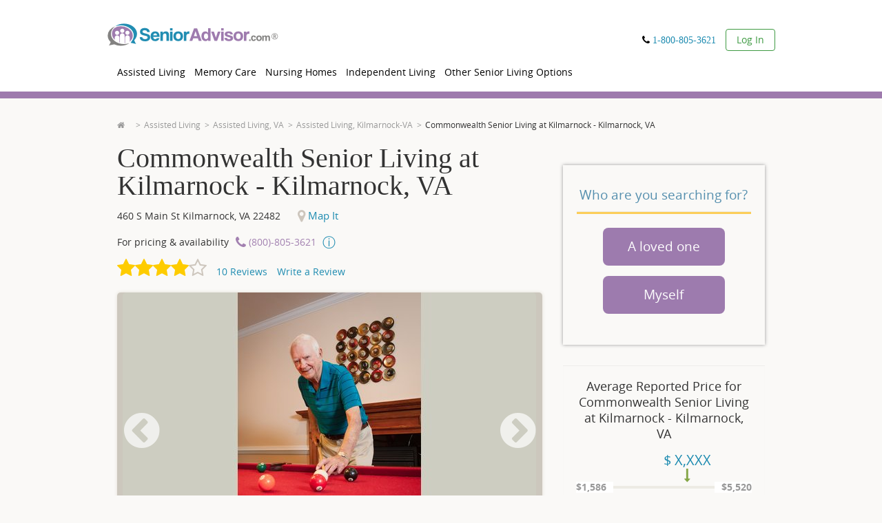

--- FILE ---
content_type: text/html; charset=utf-8
request_url: https://www.senioradvisor.com/local/commonwealth-assisted-living-at-kilmarnock-kilmarnock-va
body_size: 66101
content:
<!DOCTYPE html PUBLIC "-//W3C//DTD XHTML 1.0 Transitional//EN" "http://www.w3.org/TR/xhtml1/DTD/xhtml1-transitional.dtd">
<html lang='en'>
<head>
<link as='script' href='//cdn.optimizely.com/js/21815291543.js' rel='preload' />
<link href='//logx.optimizely.com' rel='preconnect' />
<script src='//cdn.optimizely.com/js/21815291543.js'></script>
<meta charset='utf-8' />
<meta content='en' http-equiv='Content-Language' />
<title>Commonwealth Senior Living at Kilmarnock | Kilmarnock, VA | Reviews | SeniorAdvisor</title>
<meta content="SeniorAdvisor.com is the #1 site for reviews and pricing for Commonwealth Senior Living at Kilmarnock - Kilmarnock, VA. Call (866) 396-3202 for info." name="description" />
<link href="https://www.senioradvisor.com/local/commonwealth-assisted-living-at-kilmarnock-kilmarnock-va" rel="canonical" />
<meta content='IE=edge,chrome=1' http-equiv='X-UA-Compatible' />
<script type="text/javascript">window.NREUM||(NREUM={});NREUM.info={"beacon":"bam.nr-data.net","errorBeacon":"bam.nr-data.net","licenseKey":"01a2a6fb19","applicationID":"1104855995","transactionName":"JltWEUVbW1sERBpdURdfXRFEG1hRB19WVUNKR1AKQA==","queueTime":0,"applicationTime":3603,"agent":""}</script>
<script type="text/javascript">(window.NREUM||(NREUM={})).init={privacy:{cookies_enabled:true},ajax:{deny_list:["bam.nr-data.net"]},feature_flags:["soft_nav"],distributed_tracing:{enabled:true}};(window.NREUM||(NREUM={})).loader_config={agentID:"1120232813",accountID:"645685",trustKey:"4102946",xpid:"UgICV15WGwIBVFVaAgQOX1E=",licenseKey:"01a2a6fb19",applicationID:"1104855995",browserID:"1120232813"};;/*! For license information please see nr-loader-spa-1.306.0.min.js.LICENSE.txt */
(()=>{var e,t,r={384:(e,t,r)=>{"use strict";r.d(t,{NT:()=>s,US:()=>u,Zm:()=>a,bQ:()=>d,dV:()=>c,pV:()=>l});var n=r(6154),i=r(1863),o=r(1910);const s={beacon:"bam.nr-data.net",errorBeacon:"bam.nr-data.net"};function a(){return n.gm.NREUM||(n.gm.NREUM={}),void 0===n.gm.newrelic&&(n.gm.newrelic=n.gm.NREUM),n.gm.NREUM}function c(){let e=a();return e.o||(e.o={ST:n.gm.setTimeout,SI:n.gm.setImmediate||n.gm.setInterval,CT:n.gm.clearTimeout,XHR:n.gm.XMLHttpRequest,REQ:n.gm.Request,EV:n.gm.Event,PR:n.gm.Promise,MO:n.gm.MutationObserver,FETCH:n.gm.fetch,WS:n.gm.WebSocket},(0,o.i)(...Object.values(e.o))),e}function d(e,t){let r=a();r.initializedAgents??={},t.initializedAt={ms:(0,i.t)(),date:new Date},r.initializedAgents[e]=t}function u(e,t){a()[e]=t}function l(){return function(){let e=a();const t=e.info||{};e.info={beacon:s.beacon,errorBeacon:s.errorBeacon,...t}}(),function(){let e=a();const t=e.init||{};e.init={...t}}(),c(),function(){let e=a();const t=e.loader_config||{};e.loader_config={...t}}(),a()}},782:(e,t,r)=>{"use strict";r.d(t,{T:()=>n});const n=r(860).K7.pageViewTiming},860:(e,t,r)=>{"use strict";r.d(t,{$J:()=>u,K7:()=>c,P3:()=>d,XX:()=>i,Yy:()=>a,df:()=>o,qY:()=>n,v4:()=>s});const n="events",i="jserrors",o="browser/blobs",s="rum",a="browser/logs",c={ajax:"ajax",genericEvents:"generic_events",jserrors:i,logging:"logging",metrics:"metrics",pageAction:"page_action",pageViewEvent:"page_view_event",pageViewTiming:"page_view_timing",sessionReplay:"session_replay",sessionTrace:"session_trace",softNav:"soft_navigations",spa:"spa"},d={[c.pageViewEvent]:1,[c.pageViewTiming]:2,[c.metrics]:3,[c.jserrors]:4,[c.spa]:5,[c.ajax]:6,[c.sessionTrace]:7,[c.softNav]:8,[c.sessionReplay]:9,[c.logging]:10,[c.genericEvents]:11},u={[c.pageViewEvent]:s,[c.pageViewTiming]:n,[c.ajax]:n,[c.spa]:n,[c.softNav]:n,[c.metrics]:i,[c.jserrors]:i,[c.sessionTrace]:o,[c.sessionReplay]:o,[c.logging]:a,[c.genericEvents]:"ins"}},944:(e,t,r)=>{"use strict";r.d(t,{R:()=>i});var n=r(3241);function i(e,t){"function"==typeof console.debug&&(console.debug("New Relic Warning: https://github.com/newrelic/newrelic-browser-agent/blob/main/docs/warning-codes.md#".concat(e),t),(0,n.W)({agentIdentifier:null,drained:null,type:"data",name:"warn",feature:"warn",data:{code:e,secondary:t}}))}},993:(e,t,r)=>{"use strict";r.d(t,{A$:()=>o,ET:()=>s,TZ:()=>a,p_:()=>i});var n=r(860);const i={ERROR:"ERROR",WARN:"WARN",INFO:"INFO",DEBUG:"DEBUG",TRACE:"TRACE"},o={OFF:0,ERROR:1,WARN:2,INFO:3,DEBUG:4,TRACE:5},s="log",a=n.K7.logging},1687:(e,t,r)=>{"use strict";r.d(t,{Ak:()=>d,Ze:()=>f,x3:()=>u});var n=r(3241),i=r(7836),o=r(3606),s=r(860),a=r(2646);const c={};function d(e,t){const r={staged:!1,priority:s.P3[t]||0};l(e),c[e].get(t)||c[e].set(t,r)}function u(e,t){e&&c[e]&&(c[e].get(t)&&c[e].delete(t),p(e,t,!1),c[e].size&&h(e))}function l(e){if(!e)throw new Error("agentIdentifier required");c[e]||(c[e]=new Map)}function f(e="",t="feature",r=!1){if(l(e),!e||!c[e].get(t)||r)return p(e,t);c[e].get(t).staged=!0,h(e)}function h(e){const t=Array.from(c[e]);t.every(([e,t])=>t.staged)&&(t.sort((e,t)=>e[1].priority-t[1].priority),t.forEach(([t])=>{c[e].delete(t),p(e,t)}))}function p(e,t,r=!0){const s=e?i.ee.get(e):i.ee,c=o.i.handlers;if(!s.aborted&&s.backlog&&c){if((0,n.W)({agentIdentifier:e,type:"lifecycle",name:"drain",feature:t}),r){const e=s.backlog[t],r=c[t];if(r){for(let t=0;e&&t<e.length;++t)g(e[t],r);Object.entries(r).forEach(([e,t])=>{Object.values(t||{}).forEach(t=>{t[0]?.on&&t[0]?.context()instanceof a.y&&t[0].on(e,t[1])})})}}s.isolatedBacklog||delete c[t],s.backlog[t]=null,s.emit("drain-"+t,[])}}function g(e,t){var r=e[1];Object.values(t[r]||{}).forEach(t=>{var r=e[0];if(t[0]===r){var n=t[1],i=e[3],o=e[2];n.apply(i,o)}})}},1741:(e,t,r)=>{"use strict";r.d(t,{W:()=>o});var n=r(944),i=r(4261);class o{#e(e,...t){if(this[e]!==o.prototype[e])return this[e](...t);(0,n.R)(35,e)}addPageAction(e,t){return this.#e(i.hG,e,t)}register(e){return this.#e(i.eY,e)}recordCustomEvent(e,t){return this.#e(i.fF,e,t)}setPageViewName(e,t){return this.#e(i.Fw,e,t)}setCustomAttribute(e,t,r){return this.#e(i.cD,e,t,r)}noticeError(e,t){return this.#e(i.o5,e,t)}setUserId(e){return this.#e(i.Dl,e)}setApplicationVersion(e){return this.#e(i.nb,e)}setErrorHandler(e){return this.#e(i.bt,e)}addRelease(e,t){return this.#e(i.k6,e,t)}log(e,t){return this.#e(i.$9,e,t)}start(){return this.#e(i.d3)}finished(e){return this.#e(i.BL,e)}recordReplay(){return this.#e(i.CH)}pauseReplay(){return this.#e(i.Tb)}addToTrace(e){return this.#e(i.U2,e)}setCurrentRouteName(e){return this.#e(i.PA,e)}interaction(e){return this.#e(i.dT,e)}wrapLogger(e,t,r){return this.#e(i.Wb,e,t,r)}measure(e,t){return this.#e(i.V1,e,t)}consent(e){return this.#e(i.Pv,e)}}},1863:(e,t,r)=>{"use strict";function n(){return Math.floor(performance.now())}r.d(t,{t:()=>n})},1910:(e,t,r)=>{"use strict";r.d(t,{i:()=>o});var n=r(944);const i=new Map;function o(...e){return e.every(e=>{if(i.has(e))return i.get(e);const t="function"==typeof e?e.toString():"",r=t.includes("[native code]"),o=t.includes("nrWrapper");return r||o||(0,n.R)(64,e?.name||t),i.set(e,r),r})}},2555:(e,t,r)=>{"use strict";r.d(t,{D:()=>a,f:()=>s});var n=r(384),i=r(8122);const o={beacon:n.NT.beacon,errorBeacon:n.NT.errorBeacon,licenseKey:void 0,applicationID:void 0,sa:void 0,queueTime:void 0,applicationTime:void 0,ttGuid:void 0,user:void 0,account:void 0,product:void 0,extra:void 0,jsAttributes:{},userAttributes:void 0,atts:void 0,transactionName:void 0,tNamePlain:void 0};function s(e){try{return!!e.licenseKey&&!!e.errorBeacon&&!!e.applicationID}catch(e){return!1}}const a=e=>(0,i.a)(e,o)},2614:(e,t,r)=>{"use strict";r.d(t,{BB:()=>s,H3:()=>n,g:()=>d,iL:()=>c,tS:()=>a,uh:()=>i,wk:()=>o});const n="NRBA",i="SESSION",o=144e5,s=18e5,a={STARTED:"session-started",PAUSE:"session-pause",RESET:"session-reset",RESUME:"session-resume",UPDATE:"session-update"},c={SAME_TAB:"same-tab",CROSS_TAB:"cross-tab"},d={OFF:0,FULL:1,ERROR:2}},2646:(e,t,r)=>{"use strict";r.d(t,{y:()=>n});class n{constructor(e){this.contextId=e}}},2843:(e,t,r)=>{"use strict";r.d(t,{G:()=>o,u:()=>i});var n=r(3878);function i(e,t=!1,r,i){(0,n.DD)("visibilitychange",function(){if(t)return void("hidden"===document.visibilityState&&e());e(document.visibilityState)},r,i)}function o(e,t,r){(0,n.sp)("pagehide",e,t,r)}},3241:(e,t,r)=>{"use strict";r.d(t,{W:()=>o});var n=r(6154);const i="newrelic";function o(e={}){try{n.gm.dispatchEvent(new CustomEvent(i,{detail:e}))}catch(e){}}},3304:(e,t,r)=>{"use strict";r.d(t,{A:()=>o});var n=r(7836);const i=()=>{const e=new WeakSet;return(t,r)=>{if("object"==typeof r&&null!==r){if(e.has(r))return;e.add(r)}return r}};function o(e){try{return JSON.stringify(e,i())??""}catch(e){try{n.ee.emit("internal-error",[e])}catch(e){}return""}}},3333:(e,t,r)=>{"use strict";r.d(t,{$v:()=>u,TZ:()=>n,Xh:()=>c,Zp:()=>i,kd:()=>d,mq:()=>a,nf:()=>s,qN:()=>o});const n=r(860).K7.genericEvents,i=["auxclick","click","copy","keydown","paste","scrollend"],o=["focus","blur"],s=4,a=1e3,c=2e3,d=["PageAction","UserAction","BrowserPerformance"],u={RESOURCES:"experimental.resources",REGISTER:"register"}},3434:(e,t,r)=>{"use strict";r.d(t,{Jt:()=>o,YM:()=>d});var n=r(7836),i=r(5607);const o="nr@original:".concat(i.W),s=50;var a=Object.prototype.hasOwnProperty,c=!1;function d(e,t){return e||(e=n.ee),r.inPlace=function(e,t,n,i,o){n||(n="");const s="-"===n.charAt(0);for(let a=0;a<t.length;a++){const c=t[a],d=e[c];l(d)||(e[c]=r(d,s?c+n:n,i,c,o))}},r.flag=o,r;function r(t,r,n,c,d){return l(t)?t:(r||(r=""),nrWrapper[o]=t,function(e,t,r){if(Object.defineProperty&&Object.keys)try{return Object.keys(e).forEach(function(r){Object.defineProperty(t,r,{get:function(){return e[r]},set:function(t){return e[r]=t,t}})}),t}catch(e){u([e],r)}for(var n in e)a.call(e,n)&&(t[n]=e[n])}(t,nrWrapper,e),nrWrapper);function nrWrapper(){var o,a,l,f;let h;try{a=this,o=[...arguments],l="function"==typeof n?n(o,a):n||{}}catch(t){u([t,"",[o,a,c],l],e)}i(r+"start",[o,a,c],l,d);const p=performance.now();let g;try{return f=t.apply(a,o),g=performance.now(),f}catch(e){throw g=performance.now(),i(r+"err",[o,a,e],l,d),h=e,h}finally{const e=g-p,t={start:p,end:g,duration:e,isLongTask:e>=s,methodName:c,thrownError:h};t.isLongTask&&i("long-task",[t,a],l,d),i(r+"end",[o,a,f],l,d)}}}function i(r,n,i,o){if(!c||t){var s=c;c=!0;try{e.emit(r,n,i,t,o)}catch(t){u([t,r,n,i],e)}c=s}}}function u(e,t){t||(t=n.ee);try{t.emit("internal-error",e)}catch(e){}}function l(e){return!(e&&"function"==typeof e&&e.apply&&!e[o])}},3606:(e,t,r)=>{"use strict";r.d(t,{i:()=>o});var n=r(9908);o.on=s;var i=o.handlers={};function o(e,t,r,o){s(o||n.d,i,e,t,r)}function s(e,t,r,i,o){o||(o="feature"),e||(e=n.d);var s=t[o]=t[o]||{};(s[r]=s[r]||[]).push([e,i])}},3738:(e,t,r)=>{"use strict";r.d(t,{He:()=>i,Kp:()=>a,Lc:()=>d,Rz:()=>u,TZ:()=>n,bD:()=>o,d3:()=>s,jx:()=>l,sl:()=>f,uP:()=>c});const n=r(860).K7.sessionTrace,i="bstResource",o="resource",s="-start",a="-end",c="fn"+s,d="fn"+a,u="pushState",l=1e3,f=3e4},3785:(e,t,r)=>{"use strict";r.d(t,{R:()=>c,b:()=>d});var n=r(9908),i=r(1863),o=r(860),s=r(3969),a=r(993);function c(e,t,r={},c=a.p_.INFO,d=!0,u,l=(0,i.t)()){(0,n.p)(s.xV,["API/logging/".concat(c.toLowerCase(),"/called")],void 0,o.K7.metrics,e),(0,n.p)(a.ET,[l,t,r,c,d,u],void 0,o.K7.logging,e)}function d(e){return"string"==typeof e&&Object.values(a.p_).some(t=>t===e.toUpperCase().trim())}},3878:(e,t,r)=>{"use strict";function n(e,t){return{capture:e,passive:!1,signal:t}}function i(e,t,r=!1,i){window.addEventListener(e,t,n(r,i))}function o(e,t,r=!1,i){document.addEventListener(e,t,n(r,i))}r.d(t,{DD:()=>o,jT:()=>n,sp:()=>i})},3962:(e,t,r)=>{"use strict";r.d(t,{AM:()=>s,O2:()=>l,OV:()=>o,Qu:()=>f,TZ:()=>c,ih:()=>h,pP:()=>a,t1:()=>u,tC:()=>i,wD:()=>d});var n=r(860);const i=["click","keydown","submit"],o="popstate",s="api",a="initialPageLoad",c=n.K7.softNav,d=5e3,u=500,l={INITIAL_PAGE_LOAD:"",ROUTE_CHANGE:1,UNSPECIFIED:2},f={INTERACTION:1,AJAX:2,CUSTOM_END:3,CUSTOM_TRACER:4},h={IP:"in progress",PF:"pending finish",FIN:"finished",CAN:"cancelled"}},3969:(e,t,r)=>{"use strict";r.d(t,{TZ:()=>n,XG:()=>a,rs:()=>i,xV:()=>s,z_:()=>o});const n=r(860).K7.metrics,i="sm",o="cm",s="storeSupportabilityMetrics",a="storeEventMetrics"},4234:(e,t,r)=>{"use strict";r.d(t,{W:()=>o});var n=r(7836),i=r(1687);class o{constructor(e,t){this.agentIdentifier=e,this.ee=n.ee.get(e),this.featureName=t,this.blocked=!1}deregisterDrain(){(0,i.x3)(this.agentIdentifier,this.featureName)}}},4261:(e,t,r)=>{"use strict";r.d(t,{$9:()=>u,BL:()=>c,CH:()=>p,Dl:()=>x,Fw:()=>w,PA:()=>v,Pl:()=>n,Pv:()=>A,Tb:()=>f,U2:()=>s,V1:()=>E,Wb:()=>T,bt:()=>y,cD:()=>b,d3:()=>R,dT:()=>d,eY:()=>g,fF:()=>h,hG:()=>o,hw:()=>i,k6:()=>a,nb:()=>m,o5:()=>l});const n="api-",i=n+"ixn-",o="addPageAction",s="addToTrace",a="addRelease",c="finished",d="interaction",u="log",l="noticeError",f="pauseReplay",h="recordCustomEvent",p="recordReplay",g="register",m="setApplicationVersion",v="setCurrentRouteName",b="setCustomAttribute",y="setErrorHandler",w="setPageViewName",x="setUserId",R="start",T="wrapLogger",E="measure",A="consent"},4387:(e,t,r)=>{"use strict";function n(e={}){return!(!e.id||!e.name)}function i(e){return"string"==typeof e&&e.trim().length<501||"number"==typeof e}function o(e,t){if(2!==t?.harvestEndpointVersion)return{};const r=t.agentRef.runtime.appMetadata.agents[0].entityGuid;return n(e)?{"source.id":e.id,"source.name":e.name,"source.type":e.type,"parent.id":e.parent?.id||r}:{"entity.guid":r,appId:t.agentRef.info.applicationID}}r.d(t,{Ux:()=>o,c7:()=>n,yo:()=>i})},5205:(e,t,r)=>{"use strict";r.d(t,{j:()=>_});var n=r(384),i=r(1741);var o=r(2555),s=r(3333);const a=e=>{if(!e||"string"!=typeof e)return!1;try{document.createDocumentFragment().querySelector(e)}catch{return!1}return!0};var c=r(2614),d=r(944),u=r(8122);const l="[data-nr-mask]",f=e=>(0,u.a)(e,(()=>{const e={feature_flags:[],experimental:{allow_registered_children:!1,resources:!1},mask_selector:"*",block_selector:"[data-nr-block]",mask_input_options:{color:!1,date:!1,"datetime-local":!1,email:!1,month:!1,number:!1,range:!1,search:!1,tel:!1,text:!1,time:!1,url:!1,week:!1,textarea:!1,select:!1,password:!0}};return{ajax:{deny_list:void 0,block_internal:!0,enabled:!0,autoStart:!0},api:{get allow_registered_children(){return e.feature_flags.includes(s.$v.REGISTER)||e.experimental.allow_registered_children},set allow_registered_children(t){e.experimental.allow_registered_children=t},duplicate_registered_data:!1},browser_consent_mode:{enabled:!1},distributed_tracing:{enabled:void 0,exclude_newrelic_header:void 0,cors_use_newrelic_header:void 0,cors_use_tracecontext_headers:void 0,allowed_origins:void 0},get feature_flags(){return e.feature_flags},set feature_flags(t){e.feature_flags=t},generic_events:{enabled:!0,autoStart:!0},harvest:{interval:30},jserrors:{enabled:!0,autoStart:!0},logging:{enabled:!0,autoStart:!0},metrics:{enabled:!0,autoStart:!0},obfuscate:void 0,page_action:{enabled:!0},page_view_event:{enabled:!0,autoStart:!0},page_view_timing:{enabled:!0,autoStart:!0},performance:{capture_marks:!1,capture_measures:!1,capture_detail:!0,resources:{get enabled(){return e.feature_flags.includes(s.$v.RESOURCES)||e.experimental.resources},set enabled(t){e.experimental.resources=t},asset_types:[],first_party_domains:[],ignore_newrelic:!0}},privacy:{cookies_enabled:!0},proxy:{assets:void 0,beacon:void 0},session:{expiresMs:c.wk,inactiveMs:c.BB},session_replay:{autoStart:!0,enabled:!1,preload:!1,sampling_rate:10,error_sampling_rate:100,collect_fonts:!1,inline_images:!1,fix_stylesheets:!0,mask_all_inputs:!0,get mask_text_selector(){return e.mask_selector},set mask_text_selector(t){a(t)?e.mask_selector="".concat(t,",").concat(l):""===t||null===t?e.mask_selector=l:(0,d.R)(5,t)},get block_class(){return"nr-block"},get ignore_class(){return"nr-ignore"},get mask_text_class(){return"nr-mask"},get block_selector(){return e.block_selector},set block_selector(t){a(t)?e.block_selector+=",".concat(t):""!==t&&(0,d.R)(6,t)},get mask_input_options(){return e.mask_input_options},set mask_input_options(t){t&&"object"==typeof t?e.mask_input_options={...t,password:!0}:(0,d.R)(7,t)}},session_trace:{enabled:!0,autoStart:!0},soft_navigations:{enabled:!0,autoStart:!0},spa:{enabled:!0,autoStart:!0},ssl:void 0,user_actions:{enabled:!0,elementAttributes:["id","className","tagName","type"]}}})());var h=r(6154),p=r(9324);let g=0;const m={buildEnv:p.F3,distMethod:p.Xs,version:p.xv,originTime:h.WN},v={consented:!1},b={appMetadata:{},get consented(){return this.session?.state?.consent||v.consented},set consented(e){v.consented=e},customTransaction:void 0,denyList:void 0,disabled:!1,harvester:void 0,isolatedBacklog:!1,isRecording:!1,loaderType:void 0,maxBytes:3e4,obfuscator:void 0,onerror:void 0,ptid:void 0,releaseIds:{},session:void 0,timeKeeper:void 0,registeredEntities:[],jsAttributesMetadata:{bytes:0},get harvestCount(){return++g}},y=e=>{const t=(0,u.a)(e,b),r=Object.keys(m).reduce((e,t)=>(e[t]={value:m[t],writable:!1,configurable:!0,enumerable:!0},e),{});return Object.defineProperties(t,r)};var w=r(5701);const x=e=>{const t=e.startsWith("http");e+="/",r.p=t?e:"https://"+e};var R=r(7836),T=r(3241);const E={accountID:void 0,trustKey:void 0,agentID:void 0,licenseKey:void 0,applicationID:void 0,xpid:void 0},A=e=>(0,u.a)(e,E),S=new Set;function _(e,t={},r,s){let{init:a,info:c,loader_config:d,runtime:u={},exposed:l=!0}=t;if(!c){const e=(0,n.pV)();a=e.init,c=e.info,d=e.loader_config}e.init=f(a||{}),e.loader_config=A(d||{}),c.jsAttributes??={},h.bv&&(c.jsAttributes.isWorker=!0),e.info=(0,o.D)(c);const p=e.init,g=[c.beacon,c.errorBeacon];S.has(e.agentIdentifier)||(p.proxy.assets&&(x(p.proxy.assets),g.push(p.proxy.assets)),p.proxy.beacon&&g.push(p.proxy.beacon),e.beacons=[...g],function(e){const t=(0,n.pV)();Object.getOwnPropertyNames(i.W.prototype).forEach(r=>{const n=i.W.prototype[r];if("function"!=typeof n||"constructor"===n)return;let o=t[r];e[r]&&!1!==e.exposed&&"micro-agent"!==e.runtime?.loaderType&&(t[r]=(...t)=>{const n=e[r](...t);return o?o(...t):n})})}(e),(0,n.US)("activatedFeatures",w.B),e.runSoftNavOverSpa&&=!0===p.soft_navigations.enabled&&p.feature_flags.includes("soft_nav")),u.denyList=[...p.ajax.deny_list||[],...p.ajax.block_internal?g:[]],u.ptid=e.agentIdentifier,u.loaderType=r,e.runtime=y(u),S.has(e.agentIdentifier)||(e.ee=R.ee.get(e.agentIdentifier),e.exposed=l,(0,T.W)({agentIdentifier:e.agentIdentifier,drained:!!w.B?.[e.agentIdentifier],type:"lifecycle",name:"initialize",feature:void 0,data:e.config})),S.add(e.agentIdentifier)}},5270:(e,t,r)=>{"use strict";r.d(t,{Aw:()=>s,SR:()=>o,rF:()=>a});var n=r(384),i=r(7767);function o(e){return!!(0,n.dV)().o.MO&&(0,i.V)(e)&&!0===e?.session_trace.enabled}function s(e){return!0===e?.session_replay.preload&&o(e)}function a(e,t){try{if("string"==typeof t?.type){if("password"===t.type.toLowerCase())return"*".repeat(e?.length||0);if(void 0!==t?.dataset?.nrUnmask||t?.classList?.contains("nr-unmask"))return e}}catch(e){}return"string"==typeof e?e.replace(/[\S]/g,"*"):"*".repeat(e?.length||0)}},5289:(e,t,r)=>{"use strict";r.d(t,{GG:()=>s,Qr:()=>c,sB:()=>a});var n=r(3878),i=r(6389);function o(){return"undefined"==typeof document||"complete"===document.readyState}function s(e,t){if(o())return e();const r=(0,i.J)(e),s=setInterval(()=>{o()&&(clearInterval(s),r())},500);(0,n.sp)("load",r,t)}function a(e){if(o())return e();(0,n.DD)("DOMContentLoaded",e)}function c(e){if(o())return e();(0,n.sp)("popstate",e)}},5607:(e,t,r)=>{"use strict";r.d(t,{W:()=>n});const n=(0,r(9566).bz)()},5701:(e,t,r)=>{"use strict";r.d(t,{B:()=>o,t:()=>s});var n=r(3241);const i=new Set,o={};function s(e,t){const r=t.agentIdentifier;o[r]??={},e&&"object"==typeof e&&(i.has(r)||(t.ee.emit("rumresp",[e]),o[r]=e,i.add(r),(0,n.W)({agentIdentifier:r,loaded:!0,drained:!0,type:"lifecycle",name:"load",feature:void 0,data:e})))}},6154:(e,t,r)=>{"use strict";r.d(t,{A4:()=>a,OF:()=>u,RI:()=>i,WN:()=>h,bv:()=>o,eN:()=>p,gm:()=>s,lR:()=>f,m:()=>d,mw:()=>c,sb:()=>l});var n=r(1863);const i="undefined"!=typeof window&&!!window.document,o="undefined"!=typeof WorkerGlobalScope&&("undefined"!=typeof self&&self instanceof WorkerGlobalScope&&self.navigator instanceof WorkerNavigator||"undefined"!=typeof globalThis&&globalThis instanceof WorkerGlobalScope&&globalThis.navigator instanceof WorkerNavigator),s=i?window:"undefined"!=typeof WorkerGlobalScope&&("undefined"!=typeof self&&self instanceof WorkerGlobalScope&&self||"undefined"!=typeof globalThis&&globalThis instanceof WorkerGlobalScope&&globalThis),a="complete"===s?.document?.readyState,c=Boolean("hidden"===s?.document?.visibilityState),d=""+s?.location,u=/iPad|iPhone|iPod/.test(s.navigator?.userAgent),l=u&&"undefined"==typeof SharedWorker,f=(()=>{const e=s.navigator?.userAgent?.match(/Firefox[/\s](\d+\.\d+)/);return Array.isArray(e)&&e.length>=2?+e[1]:0})(),h=Date.now()-(0,n.t)(),p=()=>"undefined"!=typeof PerformanceNavigationTiming&&s?.performance?.getEntriesByType("navigation")?.[0]?.responseStart},6344:(e,t,r)=>{"use strict";r.d(t,{BB:()=>u,Qb:()=>l,TZ:()=>i,Ug:()=>s,Vh:()=>o,_s:()=>a,bc:()=>d,yP:()=>c});var n=r(2614);const i=r(860).K7.sessionReplay,o="errorDuringReplay",s=.12,a={DomContentLoaded:0,Load:1,FullSnapshot:2,IncrementalSnapshot:3,Meta:4,Custom:5},c={[n.g.ERROR]:15e3,[n.g.FULL]:3e5,[n.g.OFF]:0},d={RESET:{message:"Session was reset",sm:"Reset"},IMPORT:{message:"Recorder failed to import",sm:"Import"},TOO_MANY:{message:"429: Too Many Requests",sm:"Too-Many"},TOO_BIG:{message:"Payload was too large",sm:"Too-Big"},CROSS_TAB:{message:"Session Entity was set to OFF on another tab",sm:"Cross-Tab"},ENTITLEMENTS:{message:"Session Replay is not allowed and will not be started",sm:"Entitlement"}},u=5e3,l={API:"api",RESUME:"resume",SWITCH_TO_FULL:"switchToFull",INITIALIZE:"initialize",PRELOAD:"preload"}},6389:(e,t,r)=>{"use strict";function n(e,t=500,r={}){const n=r?.leading||!1;let i;return(...r)=>{n&&void 0===i&&(e.apply(this,r),i=setTimeout(()=>{i=clearTimeout(i)},t)),n||(clearTimeout(i),i=setTimeout(()=>{e.apply(this,r)},t))}}function i(e){let t=!1;return(...r)=>{t||(t=!0,e.apply(this,r))}}r.d(t,{J:()=>i,s:()=>n})},6630:(e,t,r)=>{"use strict";r.d(t,{T:()=>n});const n=r(860).K7.pageViewEvent},6774:(e,t,r)=>{"use strict";r.d(t,{T:()=>n});const n=r(860).K7.jserrors},7295:(e,t,r)=>{"use strict";r.d(t,{Xv:()=>s,gX:()=>i,iW:()=>o});var n=[];function i(e){if(!e||o(e))return!1;if(0===n.length)return!0;for(var t=0;t<n.length;t++){var r=n[t];if("*"===r.hostname)return!1;if(a(r.hostname,e.hostname)&&c(r.pathname,e.pathname))return!1}return!0}function o(e){return void 0===e.hostname}function s(e){if(n=[],e&&e.length)for(var t=0;t<e.length;t++){let r=e[t];if(!r)continue;0===r.indexOf("http://")?r=r.substring(7):0===r.indexOf("https://")&&(r=r.substring(8));const i=r.indexOf("/");let o,s;i>0?(o=r.substring(0,i),s=r.substring(i)):(o=r,s="");let[a]=o.split(":");n.push({hostname:a,pathname:s})}}function a(e,t){return!(e.length>t.length)&&t.indexOf(e)===t.length-e.length}function c(e,t){return 0===e.indexOf("/")&&(e=e.substring(1)),0===t.indexOf("/")&&(t=t.substring(1)),""===e||e===t}},7378:(e,t,r)=>{"use strict";r.d(t,{$p:()=>R,BR:()=>b,Kp:()=>x,L3:()=>y,Lc:()=>c,NC:()=>o,SG:()=>u,TZ:()=>i,U6:()=>p,UT:()=>m,d3:()=>w,dT:()=>f,e5:()=>E,gx:()=>v,l9:()=>l,oW:()=>h,op:()=>g,rw:()=>d,tH:()=>A,uP:()=>a,wW:()=>T,xq:()=>s});var n=r(384);const i=r(860).K7.spa,o=["click","submit","keypress","keydown","keyup","change"],s=999,a="fn-start",c="fn-end",d="cb-start",u="api-ixn-",l="remaining",f="interaction",h="spaNode",p="jsonpNode",g="fetch-start",m="fetch-done",v="fetch-body-",b="jsonp-end",y=(0,n.dV)().o.ST,w="-start",x="-end",R="-body",T="cb"+x,E="jsTime",A="fetch"},7485:(e,t,r)=>{"use strict";r.d(t,{D:()=>i});var n=r(6154);function i(e){if(0===(e||"").indexOf("data:"))return{protocol:"data"};try{const t=new URL(e,location.href),r={port:t.port,hostname:t.hostname,pathname:t.pathname,search:t.search,protocol:t.protocol.slice(0,t.protocol.indexOf(":")),sameOrigin:t.protocol===n.gm?.location?.protocol&&t.host===n.gm?.location?.host};return r.port&&""!==r.port||("http:"===t.protocol&&(r.port="80"),"https:"===t.protocol&&(r.port="443")),r.pathname&&""!==r.pathname?r.pathname.startsWith("/")||(r.pathname="/".concat(r.pathname)):r.pathname="/",r}catch(e){return{}}}},7699:(e,t,r)=>{"use strict";r.d(t,{It:()=>o,KC:()=>a,No:()=>i,qh:()=>s});var n=r(860);const i=16e3,o=1e6,s="SESSION_ERROR",a={[n.K7.logging]:!0,[n.K7.genericEvents]:!1,[n.K7.jserrors]:!1,[n.K7.ajax]:!1}},7767:(e,t,r)=>{"use strict";r.d(t,{V:()=>i});var n=r(6154);const i=e=>n.RI&&!0===e?.privacy.cookies_enabled},7836:(e,t,r)=>{"use strict";r.d(t,{P:()=>a,ee:()=>c});var n=r(384),i=r(8990),o=r(2646),s=r(5607);const a="nr@context:".concat(s.W),c=function e(t,r){var n={},s={},u={},l=!1;try{l=16===r.length&&d.initializedAgents?.[r]?.runtime.isolatedBacklog}catch(e){}var f={on:p,addEventListener:p,removeEventListener:function(e,t){var r=n[e];if(!r)return;for(var i=0;i<r.length;i++)r[i]===t&&r.splice(i,1)},emit:function(e,r,n,i,o){!1!==o&&(o=!0);if(c.aborted&&!i)return;t&&o&&t.emit(e,r,n);var a=h(n);g(e).forEach(e=>{e.apply(a,r)});var d=v()[s[e]];d&&d.push([f,e,r,a]);return a},get:m,listeners:g,context:h,buffer:function(e,t){const r=v();if(t=t||"feature",f.aborted)return;Object.entries(e||{}).forEach(([e,n])=>{s[n]=t,t in r||(r[t]=[])})},abort:function(){f._aborted=!0,Object.keys(f.backlog).forEach(e=>{delete f.backlog[e]})},isBuffering:function(e){return!!v()[s[e]]},debugId:r,backlog:l?{}:t&&"object"==typeof t.backlog?t.backlog:{},isolatedBacklog:l};return Object.defineProperty(f,"aborted",{get:()=>{let e=f._aborted||!1;return e||(t&&(e=t.aborted),e)}}),f;function h(e){return e&&e instanceof o.y?e:e?(0,i.I)(e,a,()=>new o.y(a)):new o.y(a)}function p(e,t){n[e]=g(e).concat(t)}function g(e){return n[e]||[]}function m(t){return u[t]=u[t]||e(f,t)}function v(){return f.backlog}}(void 0,"globalEE"),d=(0,n.Zm)();d.ee||(d.ee=c)},8122:(e,t,r)=>{"use strict";r.d(t,{a:()=>i});var n=r(944);function i(e,t){try{if(!e||"object"!=typeof e)return(0,n.R)(3);if(!t||"object"!=typeof t)return(0,n.R)(4);const r=Object.create(Object.getPrototypeOf(t),Object.getOwnPropertyDescriptors(t)),o=0===Object.keys(r).length?e:r;for(let s in o)if(void 0!==e[s])try{if(null===e[s]){r[s]=null;continue}Array.isArray(e[s])&&Array.isArray(t[s])?r[s]=Array.from(new Set([...e[s],...t[s]])):"object"==typeof e[s]&&"object"==typeof t[s]?r[s]=i(e[s],t[s]):r[s]=e[s]}catch(e){r[s]||(0,n.R)(1,e)}return r}catch(e){(0,n.R)(2,e)}}},8139:(e,t,r)=>{"use strict";r.d(t,{u:()=>f});var n=r(7836),i=r(3434),o=r(8990),s=r(6154);const a={},c=s.gm.XMLHttpRequest,d="addEventListener",u="removeEventListener",l="nr@wrapped:".concat(n.P);function f(e){var t=function(e){return(e||n.ee).get("events")}(e);if(a[t.debugId]++)return t;a[t.debugId]=1;var r=(0,i.YM)(t,!0);function f(e){r.inPlace(e,[d,u],"-",p)}function p(e,t){return e[1]}return"getPrototypeOf"in Object&&(s.RI&&h(document,f),c&&h(c.prototype,f),h(s.gm,f)),t.on(d+"-start",function(e,t){var n=e[1];if(null!==n&&("function"==typeof n||"object"==typeof n)&&"newrelic"!==e[0]){var i=(0,o.I)(n,l,function(){var e={object:function(){if("function"!=typeof n.handleEvent)return;return n.handleEvent.apply(n,arguments)},function:n}[typeof n];return e?r(e,"fn-",null,e.name||"anonymous"):n});this.wrapped=e[1]=i}}),t.on(u+"-start",function(e){e[1]=this.wrapped||e[1]}),t}function h(e,t,...r){let n=e;for(;"object"==typeof n&&!Object.prototype.hasOwnProperty.call(n,d);)n=Object.getPrototypeOf(n);n&&t(n,...r)}},8374:(e,t,r)=>{r.nc=(()=>{try{return document?.currentScript?.nonce}catch(e){}return""})()},8990:(e,t,r)=>{"use strict";r.d(t,{I:()=>i});var n=Object.prototype.hasOwnProperty;function i(e,t,r){if(n.call(e,t))return e[t];var i=r();if(Object.defineProperty&&Object.keys)try{return Object.defineProperty(e,t,{value:i,writable:!0,enumerable:!1}),i}catch(e){}return e[t]=i,i}},9300:(e,t,r)=>{"use strict";r.d(t,{T:()=>n});const n=r(860).K7.ajax},9324:(e,t,r)=>{"use strict";r.d(t,{AJ:()=>s,F3:()=>i,Xs:()=>o,Yq:()=>a,xv:()=>n});const n="1.306.0",i="PROD",o="CDN",s="@newrelic/rrweb",a="1.0.1"},9566:(e,t,r)=>{"use strict";r.d(t,{LA:()=>a,ZF:()=>c,bz:()=>s,el:()=>d});var n=r(6154);const i="xxxxxxxx-xxxx-4xxx-yxxx-xxxxxxxxxxxx";function o(e,t){return e?15&e[t]:16*Math.random()|0}function s(){const e=n.gm?.crypto||n.gm?.msCrypto;let t,r=0;return e&&e.getRandomValues&&(t=e.getRandomValues(new Uint8Array(30))),i.split("").map(e=>"x"===e?o(t,r++).toString(16):"y"===e?(3&o()|8).toString(16):e).join("")}function a(e){const t=n.gm?.crypto||n.gm?.msCrypto;let r,i=0;t&&t.getRandomValues&&(r=t.getRandomValues(new Uint8Array(e)));const s=[];for(var a=0;a<e;a++)s.push(o(r,i++).toString(16));return s.join("")}function c(){return a(16)}function d(){return a(32)}},9908:(e,t,r)=>{"use strict";r.d(t,{d:()=>n,p:()=>i});var n=r(7836).ee.get("handle");function i(e,t,r,i,o){o?(o.buffer([e],i),o.emit(e,t,r)):(n.buffer([e],i),n.emit(e,t,r))}}},n={};function i(e){var t=n[e];if(void 0!==t)return t.exports;var o=n[e]={exports:{}};return r[e](o,o.exports,i),o.exports}i.m=r,i.d=(e,t)=>{for(var r in t)i.o(t,r)&&!i.o(e,r)&&Object.defineProperty(e,r,{enumerable:!0,get:t[r]})},i.f={},i.e=e=>Promise.all(Object.keys(i.f).reduce((t,r)=>(i.f[r](e,t),t),[])),i.u=e=>({212:"nr-spa-compressor",249:"nr-spa-recorder",478:"nr-spa"}[e]+"-1.306.0.min.js"),i.o=(e,t)=>Object.prototype.hasOwnProperty.call(e,t),e={},t="NRBA-1.306.0.PROD:",i.l=(r,n,o,s)=>{if(e[r])e[r].push(n);else{var a,c;if(void 0!==o)for(var d=document.getElementsByTagName("script"),u=0;u<d.length;u++){var l=d[u];if(l.getAttribute("src")==r||l.getAttribute("data-webpack")==t+o){a=l;break}}if(!a){c=!0;var f={478:"sha512-aOsrvCAZ97m4mi9/Q4P4Dl7seaB7sOFJOs8qmPK71B7CWoc9bXc5a5319PV5PSQ3SmEq++JW0qpaiKWV7MTLEg==",249:"sha512-nPxm1wa+eWrD9VPj39BAOPa200tURpQREipOlSDpePq/R8Y4hd4lO6tDy6C/6jm/J54CUHnLYeGyLZ/GIlo7gg==",212:"sha512-zcA2FBsG3fy6K+G9+4J1T2M6AmHuICGsq35BrGWu1rmRJwYBUqdOhAAxJkXYpoBy/9vKZ7LBcGpOEjABpjEWCQ=="};(a=document.createElement("script")).charset="utf-8",i.nc&&a.setAttribute("nonce",i.nc),a.setAttribute("data-webpack",t+o),a.src=r,0!==a.src.indexOf(window.location.origin+"/")&&(a.crossOrigin="anonymous"),f[s]&&(a.integrity=f[s])}e[r]=[n];var h=(t,n)=>{a.onerror=a.onload=null,clearTimeout(p);var i=e[r];if(delete e[r],a.parentNode&&a.parentNode.removeChild(a),i&&i.forEach(e=>e(n)),t)return t(n)},p=setTimeout(h.bind(null,void 0,{type:"timeout",target:a}),12e4);a.onerror=h.bind(null,a.onerror),a.onload=h.bind(null,a.onload),c&&document.head.appendChild(a)}},i.r=e=>{"undefined"!=typeof Symbol&&Symbol.toStringTag&&Object.defineProperty(e,Symbol.toStringTag,{value:"Module"}),Object.defineProperty(e,"__esModule",{value:!0})},i.p="https://js-agent.newrelic.com/",(()=>{var e={38:0,788:0};i.f.j=(t,r)=>{var n=i.o(e,t)?e[t]:void 0;if(0!==n)if(n)r.push(n[2]);else{var o=new Promise((r,i)=>n=e[t]=[r,i]);r.push(n[2]=o);var s=i.p+i.u(t),a=new Error;i.l(s,r=>{if(i.o(e,t)&&(0!==(n=e[t])&&(e[t]=void 0),n)){var o=r&&("load"===r.type?"missing":r.type),s=r&&r.target&&r.target.src;a.message="Loading chunk "+t+" failed: ("+o+": "+s+")",a.name="ChunkLoadError",a.type=o,a.request=s,n[1](a)}},"chunk-"+t,t)}};var t=(t,r)=>{var n,o,[s,a,c]=r,d=0;if(s.some(t=>0!==e[t])){for(n in a)i.o(a,n)&&(i.m[n]=a[n]);if(c)c(i)}for(t&&t(r);d<s.length;d++)o=s[d],i.o(e,o)&&e[o]&&e[o][0](),e[o]=0},r=self["webpackChunk:NRBA-1.306.0.PROD"]=self["webpackChunk:NRBA-1.306.0.PROD"]||[];r.forEach(t.bind(null,0)),r.push=t.bind(null,r.push.bind(r))})(),(()=>{"use strict";i(8374);var e=i(9566),t=i(1741);class r extends t.W{agentIdentifier=(0,e.LA)(16)}var n=i(860);const o=Object.values(n.K7);var s=i(5205);var a=i(9908),c=i(1863),d=i(4261),u=i(3241),l=i(944),f=i(5701),h=i(3969);function p(e,t,i,o){const s=o||i;!s||s[e]&&s[e]!==r.prototype[e]||(s[e]=function(){(0,a.p)(h.xV,["API/"+e+"/called"],void 0,n.K7.metrics,i.ee),(0,u.W)({agentIdentifier:i.agentIdentifier,drained:!!f.B?.[i.agentIdentifier],type:"data",name:"api",feature:d.Pl+e,data:{}});try{return t.apply(this,arguments)}catch(e){(0,l.R)(23,e)}})}function g(e,t,r,n,i){const o=e.info;null===r?delete o.jsAttributes[t]:o.jsAttributes[t]=r,(i||null===r)&&(0,a.p)(d.Pl+n,[(0,c.t)(),t,r],void 0,"session",e.ee)}var m=i(1687),v=i(4234),b=i(5289),y=i(6154),w=i(5270),x=i(7767),R=i(6389),T=i(7699);class E extends v.W{constructor(e,t){super(e.agentIdentifier,t),this.agentRef=e,this.abortHandler=void 0,this.featAggregate=void 0,this.loadedSuccessfully=void 0,this.onAggregateImported=new Promise(e=>{this.loadedSuccessfully=e}),this.deferred=Promise.resolve(),!1===e.init[this.featureName].autoStart?this.deferred=new Promise((t,r)=>{this.ee.on("manual-start-all",(0,R.J)(()=>{(0,m.Ak)(e.agentIdentifier,this.featureName),t()}))}):(0,m.Ak)(e.agentIdentifier,t)}importAggregator(e,t,r={}){if(this.featAggregate)return;const n=async()=>{let n;await this.deferred;try{if((0,x.V)(e.init)){const{setupAgentSession:t}=await i.e(478).then(i.bind(i,8766));n=t(e)}}catch(e){(0,l.R)(20,e),this.ee.emit("internal-error",[e]),(0,a.p)(T.qh,[e],void 0,this.featureName,this.ee)}try{if(!this.#t(this.featureName,n,e.init))return(0,m.Ze)(this.agentIdentifier,this.featureName),void this.loadedSuccessfully(!1);const{Aggregate:i}=await t();this.featAggregate=new i(e,r),e.runtime.harvester.initializedAggregates.push(this.featAggregate),this.loadedSuccessfully(!0)}catch(e){(0,l.R)(34,e),this.abortHandler?.(),(0,m.Ze)(this.agentIdentifier,this.featureName,!0),this.loadedSuccessfully(!1),this.ee&&this.ee.abort()}};y.RI?(0,b.GG)(()=>n(),!0):n()}#t(e,t,r){if(this.blocked)return!1;switch(e){case n.K7.sessionReplay:return(0,w.SR)(r)&&!!t;case n.K7.sessionTrace:return!!t;default:return!0}}}var A=i(6630),S=i(2614);class _ extends E{static featureName=A.T;constructor(e){var t;super(e,A.T),this.setupInspectionEvents(e.agentIdentifier),t=e,p(d.Fw,function(e,r){"string"==typeof e&&("/"!==e.charAt(0)&&(e="/"+e),t.runtime.customTransaction=(r||"http://custom.transaction")+e,(0,a.p)(d.Pl+d.Fw,[(0,c.t)()],void 0,void 0,t.ee))},t),this.importAggregator(e,()=>i.e(478).then(i.bind(i,2467)))}setupInspectionEvents(e){const t=(t,r)=>{t&&(0,u.W)({agentIdentifier:e,timeStamp:t.timeStamp,loaded:"complete"===t.target.readyState,type:"window",name:r,data:t.target.location+""})};(0,b.sB)(e=>{t(e,"DOMContentLoaded")}),(0,b.GG)(e=>{t(e,"load")}),(0,b.Qr)(e=>{t(e,"navigate")}),this.ee.on(S.tS.UPDATE,(t,r)=>{(0,u.W)({agentIdentifier:e,type:"lifecycle",name:"session",data:r})})}}var O=i(384);var N=i(2843),I=i(782);class P extends E{static featureName=I.T;constructor(e){super(e,I.T),y.RI&&((0,N.u)(()=>(0,a.p)("docHidden",[(0,c.t)()],void 0,I.T,this.ee),!0),(0,N.G)(()=>(0,a.p)("winPagehide",[(0,c.t)()],void 0,I.T,this.ee)),this.importAggregator(e,()=>i.e(478).then(i.bind(i,9917))))}}class j extends E{static featureName=h.TZ;constructor(e){super(e,h.TZ),y.RI&&document.addEventListener("securitypolicyviolation",e=>{(0,a.p)(h.xV,["Generic/CSPViolation/Detected"],void 0,this.featureName,this.ee)}),this.importAggregator(e,()=>i.e(478).then(i.bind(i,6555)))}}var k=i(6774),C=i(3878),D=i(3304);class L{constructor(e,t,r,n,i){this.name="UncaughtError",this.message="string"==typeof e?e:(0,D.A)(e),this.sourceURL=t,this.line=r,this.column=n,this.__newrelic=i}}function M(e){return K(e)?e:new L(void 0!==e?.message?e.message:e,e?.filename||e?.sourceURL,e?.lineno||e?.line,e?.colno||e?.col,e?.__newrelic,e?.cause)}function H(e){const t="Unhandled Promise Rejection: ";if(!e?.reason)return;if(K(e.reason)){try{e.reason.message.startsWith(t)||(e.reason.message=t+e.reason.message)}catch(e){}return M(e.reason)}const r=M(e.reason);return(r.message||"").startsWith(t)||(r.message=t+r.message),r}function B(e){if(e.error instanceof SyntaxError&&!/:\d+$/.test(e.error.stack?.trim())){const t=new L(e.message,e.filename,e.lineno,e.colno,e.error.__newrelic,e.cause);return t.name=SyntaxError.name,t}return K(e.error)?e.error:M(e)}function K(e){return e instanceof Error&&!!e.stack}function W(e,t,r,i,o=(0,c.t)()){"string"==typeof e&&(e=new Error(e)),(0,a.p)("err",[e,o,!1,t,r.runtime.isRecording,void 0,i],void 0,n.K7.jserrors,r.ee),(0,a.p)("uaErr",[],void 0,n.K7.genericEvents,r.ee)}var U=i(4387),F=i(993),V=i(3785);function G(e,{customAttributes:t={},level:r=F.p_.INFO}={},n,i,o=(0,c.t)()){(0,V.R)(n.ee,e,t,r,!1,i,o)}function z(e,t,r,i,o=(0,c.t)()){(0,a.p)(d.Pl+d.hG,[o,e,t,i],void 0,n.K7.genericEvents,r.ee)}function Z(e,t,r,i,o=(0,c.t)()){const{start:s,end:u,customAttributes:f}=t||{},h={customAttributes:f||{}};if("object"!=typeof h.customAttributes||"string"!=typeof e||0===e.length)return void(0,l.R)(57);const p=(e,t)=>null==e?t:"number"==typeof e?e:e instanceof PerformanceMark?e.startTime:Number.NaN;if(h.start=p(s,0),h.end=p(u,o),Number.isNaN(h.start)||Number.isNaN(h.end))(0,l.R)(57);else{if(h.duration=h.end-h.start,!(h.duration<0))return(0,a.p)(d.Pl+d.V1,[h,e,i],void 0,n.K7.genericEvents,r.ee),h;(0,l.R)(58)}}function q(e,t={},r,i,o=(0,c.t)()){(0,a.p)(d.Pl+d.fF,[o,e,t,i],void 0,n.K7.genericEvents,r.ee)}function X(e){p(d.eY,function(t){return Y(e,t)},e)}function Y(e,t,r){const i={};(0,l.R)(54,"newrelic.register"),t||={},t.type="MFE",t.licenseKey||=e.info.licenseKey,t.blocked=!1,t.parent=r||{};let o=()=>{};const s=e.runtime.registeredEntities,d=s.find(({metadata:{target:{id:e,name:r}}})=>e===t.id);if(d)return d.metadata.target.name!==t.name&&(d.metadata.target.name=t.name),d;const u=e=>{t.blocked=!0,o=e};e.init.api.allow_registered_children||u((0,R.J)(()=>(0,l.R)(55))),(0,U.c7)(t)||u((0,R.J)(()=>(0,l.R)(48,t))),(0,U.yo)(t.id)&&(0,U.yo)(t.name)||u((0,R.J)(()=>(0,l.R)(48,t)));const f={addPageAction:(r,n={})=>m(z,[r,{...i,...n},e],t),log:(r,n={})=>m(G,[r,{...n,customAttributes:{...i,...n.customAttributes||{}}},e],t),measure:(r,n={})=>m(Z,[r,{...n,customAttributes:{...i,...n.customAttributes||{}}},e],t),noticeError:(r,n={})=>m(W,[r,{...i,...n},e],t),register:(t={})=>m(Y,[e,t],f.metadata.target),recordCustomEvent:(r,n={})=>m(q,[r,{...i,...n},e],t),setApplicationVersion:e=>g("application.version",e),setCustomAttribute:(e,t)=>g(e,t),setUserId:e=>g("enduser.id",e),metadata:{customAttributes:i,target:t}},p=()=>(t.blocked&&o(),t.blocked);p()||s.push(f);const g=(e,t)=>{p()||(i[e]=t)},m=(t,r,i)=>{if(p())return;const o=(0,c.t)();(0,a.p)(h.xV,["API/register/".concat(t.name,"/called")],void 0,n.K7.metrics,e.ee);try{return e.init.api.duplicate_registered_data&&"register"!==t.name&&t(...r,void 0,o),t(...r,i,o)}catch(e){(0,l.R)(50,e)}};return f}class J extends E{static featureName=k.T;constructor(e){var t;super(e,k.T),t=e,p(d.o5,(e,r)=>W(e,r,t),t),function(e){p(d.bt,function(t){e.runtime.onerror=t},e)}(e),function(e){let t=0;p(d.k6,function(e,r){++t>10||(this.runtime.releaseIds[e.slice(-200)]=(""+r).slice(-200))},e)}(e),X(e);try{this.removeOnAbort=new AbortController}catch(e){}this.ee.on("internal-error",(t,r)=>{this.abortHandler&&(0,a.p)("ierr",[M(t),(0,c.t)(),!0,{},e.runtime.isRecording,r],void 0,this.featureName,this.ee)}),y.gm.addEventListener("unhandledrejection",t=>{this.abortHandler&&(0,a.p)("err",[H(t),(0,c.t)(),!1,{unhandledPromiseRejection:1},e.runtime.isRecording],void 0,this.featureName,this.ee)},(0,C.jT)(!1,this.removeOnAbort?.signal)),y.gm.addEventListener("error",t=>{this.abortHandler&&(0,a.p)("err",[B(t),(0,c.t)(),!1,{},e.runtime.isRecording],void 0,this.featureName,this.ee)},(0,C.jT)(!1,this.removeOnAbort?.signal)),this.abortHandler=this.#r,this.importAggregator(e,()=>i.e(478).then(i.bind(i,2176)))}#r(){this.removeOnAbort?.abort(),this.abortHandler=void 0}}var Q=i(8990);let ee=1;function te(e){const t=typeof e;return!e||"object"!==t&&"function"!==t?-1:e===y.gm?0:(0,Q.I)(e,"nr@id",function(){return ee++})}function re(e){if("string"==typeof e&&e.length)return e.length;if("object"==typeof e){if("undefined"!=typeof ArrayBuffer&&e instanceof ArrayBuffer&&e.byteLength)return e.byteLength;if("undefined"!=typeof Blob&&e instanceof Blob&&e.size)return e.size;if(!("undefined"!=typeof FormData&&e instanceof FormData))try{return(0,D.A)(e).length}catch(e){return}}}var ne=i(8139),ie=i(7836),oe=i(3434);const se={},ae=["open","send"];function ce(e){var t=e||ie.ee;const r=function(e){return(e||ie.ee).get("xhr")}(t);if(void 0===y.gm.XMLHttpRequest)return r;if(se[r.debugId]++)return r;se[r.debugId]=1,(0,ne.u)(t);var n=(0,oe.YM)(r),i=y.gm.XMLHttpRequest,o=y.gm.MutationObserver,s=y.gm.Promise,a=y.gm.setInterval,c="readystatechange",d=["onload","onerror","onabort","onloadstart","onloadend","onprogress","ontimeout"],u=[],f=y.gm.XMLHttpRequest=function(e){const t=new i(e),o=r.context(t);try{r.emit("new-xhr",[t],o),t.addEventListener(c,(s=o,function(){var e=this;e.readyState>3&&!s.resolved&&(s.resolved=!0,r.emit("xhr-resolved",[],e)),n.inPlace(e,d,"fn-",b)}),(0,C.jT)(!1))}catch(e){(0,l.R)(15,e);try{r.emit("internal-error",[e])}catch(e){}}var s;return t};function h(e,t){n.inPlace(t,["onreadystatechange"],"fn-",b)}if(function(e,t){for(var r in e)t[r]=e[r]}(i,f),f.prototype=i.prototype,n.inPlace(f.prototype,ae,"-xhr-",b),r.on("send-xhr-start",function(e,t){h(e,t),function(e){u.push(e),o&&(p?p.then(v):a?a(v):(g=-g,m.data=g))}(t)}),r.on("open-xhr-start",h),o){var p=s&&s.resolve();if(!a&&!s){var g=1,m=document.createTextNode(g);new o(v).observe(m,{characterData:!0})}}else t.on("fn-end",function(e){e[0]&&e[0].type===c||v()});function v(){for(var e=0;e<u.length;e++)h(0,u[e]);u.length&&(u=[])}function b(e,t){return t}return r}var de="fetch-",ue=de+"body-",le=["arrayBuffer","blob","json","text","formData"],fe=y.gm.Request,he=y.gm.Response,pe="prototype";const ge={};function me(e){const t=function(e){return(e||ie.ee).get("fetch")}(e);if(!(fe&&he&&y.gm.fetch))return t;if(ge[t.debugId]++)return t;function r(e,r,n){var i=e[r];"function"==typeof i&&(e[r]=function(){var e,r=[...arguments],o={};t.emit(n+"before-start",[r],o),o[ie.P]&&o[ie.P].dt&&(e=o[ie.P].dt);var s=i.apply(this,r);return t.emit(n+"start",[r,e],s),s.then(function(e){return t.emit(n+"end",[null,e],s),e},function(e){throw t.emit(n+"end",[e],s),e})})}return ge[t.debugId]=1,le.forEach(e=>{r(fe[pe],e,ue),r(he[pe],e,ue)}),r(y.gm,"fetch",de),t.on(de+"end",function(e,r){var n=this;if(r){var i=r.headers.get("content-length");null!==i&&(n.rxSize=i),t.emit(de+"done",[null,r],n)}else t.emit(de+"done",[e],n)}),t}var ve=i(7485);class be{constructor(e){this.agentRef=e}generateTracePayload(t){const r=this.agentRef.loader_config;if(!this.shouldGenerateTrace(t)||!r)return null;var n=(r.accountID||"").toString()||null,i=(r.agentID||"").toString()||null,o=(r.trustKey||"").toString()||null;if(!n||!i)return null;var s=(0,e.ZF)(),a=(0,e.el)(),c=Date.now(),d={spanId:s,traceId:a,timestamp:c};return(t.sameOrigin||this.isAllowedOrigin(t)&&this.useTraceContextHeadersForCors())&&(d.traceContextParentHeader=this.generateTraceContextParentHeader(s,a),d.traceContextStateHeader=this.generateTraceContextStateHeader(s,c,n,i,o)),(t.sameOrigin&&!this.excludeNewrelicHeader()||!t.sameOrigin&&this.isAllowedOrigin(t)&&this.useNewrelicHeaderForCors())&&(d.newrelicHeader=this.generateTraceHeader(s,a,c,n,i,o)),d}generateTraceContextParentHeader(e,t){return"00-"+t+"-"+e+"-01"}generateTraceContextStateHeader(e,t,r,n,i){return i+"@nr=0-1-"+r+"-"+n+"-"+e+"----"+t}generateTraceHeader(e,t,r,n,i,o){if(!("function"==typeof y.gm?.btoa))return null;var s={v:[0,1],d:{ty:"Browser",ac:n,ap:i,id:e,tr:t,ti:r}};return o&&n!==o&&(s.d.tk=o),btoa((0,D.A)(s))}shouldGenerateTrace(e){return this.agentRef.init?.distributed_tracing?.enabled&&this.isAllowedOrigin(e)}isAllowedOrigin(e){var t=!1;const r=this.agentRef.init?.distributed_tracing;if(e.sameOrigin)t=!0;else if(r?.allowed_origins instanceof Array)for(var n=0;n<r.allowed_origins.length;n++){var i=(0,ve.D)(r.allowed_origins[n]);if(e.hostname===i.hostname&&e.protocol===i.protocol&&e.port===i.port){t=!0;break}}return t}excludeNewrelicHeader(){var e=this.agentRef.init?.distributed_tracing;return!!e&&!!e.exclude_newrelic_header}useNewrelicHeaderForCors(){var e=this.agentRef.init?.distributed_tracing;return!!e&&!1!==e.cors_use_newrelic_header}useTraceContextHeadersForCors(){var e=this.agentRef.init?.distributed_tracing;return!!e&&!!e.cors_use_tracecontext_headers}}var ye=i(9300),we=i(7295);function xe(e){return"string"==typeof e?e:e instanceof(0,O.dV)().o.REQ?e.url:y.gm?.URL&&e instanceof URL?e.href:void 0}var Re=["load","error","abort","timeout"],Te=Re.length,Ee=(0,O.dV)().o.REQ,Ae=(0,O.dV)().o.XHR;const Se="X-NewRelic-App-Data";class _e extends E{static featureName=ye.T;constructor(e){super(e,ye.T),this.dt=new be(e),this.handler=(e,t,r,n)=>(0,a.p)(e,t,r,n,this.ee);try{const e={xmlhttprequest:"xhr",fetch:"fetch",beacon:"beacon"};y.gm?.performance?.getEntriesByType("resource").forEach(t=>{if(t.initiatorType in e&&0!==t.responseStatus){const r={status:t.responseStatus},i={rxSize:t.transferSize,duration:Math.floor(t.duration),cbTime:0};Oe(r,t.name),this.handler("xhr",[r,i,t.startTime,t.responseEnd,e[t.initiatorType]],void 0,n.K7.ajax)}})}catch(e){}me(this.ee),ce(this.ee),function(e,t,r,i){function o(e){var t=this;t.totalCbs=0,t.called=0,t.cbTime=0,t.end=E,t.ended=!1,t.xhrGuids={},t.lastSize=null,t.loadCaptureCalled=!1,t.params=this.params||{},t.metrics=this.metrics||{},t.latestLongtaskEnd=0,e.addEventListener("load",function(r){A(t,e)},(0,C.jT)(!1)),y.lR||e.addEventListener("progress",function(e){t.lastSize=e.loaded},(0,C.jT)(!1))}function s(e){this.params={method:e[0]},Oe(this,e[1]),this.metrics={}}function d(t,r){e.loader_config.xpid&&this.sameOrigin&&r.setRequestHeader("X-NewRelic-ID",e.loader_config.xpid);var n=i.generateTracePayload(this.parsedOrigin);if(n){var o=!1;n.newrelicHeader&&(r.setRequestHeader("newrelic",n.newrelicHeader),o=!0),n.traceContextParentHeader&&(r.setRequestHeader("traceparent",n.traceContextParentHeader),n.traceContextStateHeader&&r.setRequestHeader("tracestate",n.traceContextStateHeader),o=!0),o&&(this.dt=n)}}function u(e,r){var n=this.metrics,i=e[0],o=this;if(n&&i){var s=re(i);s&&(n.txSize=s)}this.startTime=(0,c.t)(),this.body=i,this.listener=function(e){try{"abort"!==e.type||o.loadCaptureCalled||(o.params.aborted=!0),("load"!==e.type||o.called===o.totalCbs&&(o.onloadCalled||"function"!=typeof r.onload)&&"function"==typeof o.end)&&o.end(r)}catch(e){try{t.emit("internal-error",[e])}catch(e){}}};for(var a=0;a<Te;a++)r.addEventListener(Re[a],this.listener,(0,C.jT)(!1))}function l(e,t,r){this.cbTime+=e,t?this.onloadCalled=!0:this.called+=1,this.called!==this.totalCbs||!this.onloadCalled&&"function"==typeof r.onload||"function"!=typeof this.end||this.end(r)}function f(e,t){var r=""+te(e)+!!t;this.xhrGuids&&!this.xhrGuids[r]&&(this.xhrGuids[r]=!0,this.totalCbs+=1)}function p(e,t){var r=""+te(e)+!!t;this.xhrGuids&&this.xhrGuids[r]&&(delete this.xhrGuids[r],this.totalCbs-=1)}function g(){this.endTime=(0,c.t)()}function m(e,r){r instanceof Ae&&"load"===e[0]&&t.emit("xhr-load-added",[e[1],e[2]],r)}function v(e,r){r instanceof Ae&&"load"===e[0]&&t.emit("xhr-load-removed",[e[1],e[2]],r)}function b(e,t,r){t instanceof Ae&&("onload"===r&&(this.onload=!0),("load"===(e[0]&&e[0].type)||this.onload)&&(this.xhrCbStart=(0,c.t)()))}function w(e,r){this.xhrCbStart&&t.emit("xhr-cb-time",[(0,c.t)()-this.xhrCbStart,this.onload,r],r)}function x(e){var t,r=e[1]||{};if("string"==typeof e[0]?0===(t=e[0]).length&&y.RI&&(t=""+y.gm.location.href):e[0]&&e[0].url?t=e[0].url:y.gm?.URL&&e[0]&&e[0]instanceof URL?t=e[0].href:"function"==typeof e[0].toString&&(t=e[0].toString()),"string"==typeof t&&0!==t.length){t&&(this.parsedOrigin=(0,ve.D)(t),this.sameOrigin=this.parsedOrigin.sameOrigin);var n=i.generateTracePayload(this.parsedOrigin);if(n&&(n.newrelicHeader||n.traceContextParentHeader))if(e[0]&&e[0].headers)a(e[0].headers,n)&&(this.dt=n);else{var o={};for(var s in r)o[s]=r[s];o.headers=new Headers(r.headers||{}),a(o.headers,n)&&(this.dt=n),e.length>1?e[1]=o:e.push(o)}}function a(e,t){var r=!1;return t.newrelicHeader&&(e.set("newrelic",t.newrelicHeader),r=!0),t.traceContextParentHeader&&(e.set("traceparent",t.traceContextParentHeader),t.traceContextStateHeader&&e.set("tracestate",t.traceContextStateHeader),r=!0),r}}function R(e,t){this.params={},this.metrics={},this.startTime=(0,c.t)(),this.dt=t,e.length>=1&&(this.target=e[0]),e.length>=2&&(this.opts=e[1]);var r=this.opts||{},n=this.target;Oe(this,xe(n));var i=(""+(n&&n instanceof Ee&&n.method||r.method||"GET")).toUpperCase();this.params.method=i,this.body=r.body,this.txSize=re(r.body)||0}function T(e,t){if(this.endTime=(0,c.t)(),this.params||(this.params={}),(0,we.iW)(this.params))return;let i;this.params.status=t?t.status:0,"string"==typeof this.rxSize&&this.rxSize.length>0&&(i=+this.rxSize);const o={txSize:this.txSize,rxSize:i,duration:(0,c.t)()-this.startTime};r("xhr",[this.params,o,this.startTime,this.endTime,"fetch"],this,n.K7.ajax)}function E(e){const t=this.params,i=this.metrics;if(!this.ended){this.ended=!0;for(let t=0;t<Te;t++)e.removeEventListener(Re[t],this.listener,!1);t.aborted||(0,we.iW)(t)||(i.duration=(0,c.t)()-this.startTime,this.loadCaptureCalled||4!==e.readyState?null==t.status&&(t.status=0):A(this,e),i.cbTime=this.cbTime,r("xhr",[t,i,this.startTime,this.endTime,"xhr"],this,n.K7.ajax))}}function A(e,r){e.params.status=r.status;var i=function(e,t){var r=e.responseType;return"json"===r&&null!==t?t:"arraybuffer"===r||"blob"===r||"json"===r?re(e.response):"text"===r||""===r||void 0===r?re(e.responseText):void 0}(r,e.lastSize);if(i&&(e.metrics.rxSize=i),e.sameOrigin&&r.getAllResponseHeaders().indexOf(Se)>=0){var o=r.getResponseHeader(Se);o&&((0,a.p)(h.rs,["Ajax/CrossApplicationTracing/Header/Seen"],void 0,n.K7.metrics,t),e.params.cat=o.split(", ").pop())}e.loadCaptureCalled=!0}t.on("new-xhr",o),t.on("open-xhr-start",s),t.on("open-xhr-end",d),t.on("send-xhr-start",u),t.on("xhr-cb-time",l),t.on("xhr-load-added",f),t.on("xhr-load-removed",p),t.on("xhr-resolved",g),t.on("addEventListener-end",m),t.on("removeEventListener-end",v),t.on("fn-end",w),t.on("fetch-before-start",x),t.on("fetch-start",R),t.on("fn-start",b),t.on("fetch-done",T)}(e,this.ee,this.handler,this.dt),this.importAggregator(e,()=>i.e(478).then(i.bind(i,3845)))}}function Oe(e,t){var r=(0,ve.D)(t),n=e.params||e;n.hostname=r.hostname,n.port=r.port,n.protocol=r.protocol,n.host=r.hostname+":"+r.port,n.pathname=r.pathname,e.parsedOrigin=r,e.sameOrigin=r.sameOrigin}const Ne={},Ie=["pushState","replaceState"];function Pe(e){const t=function(e){return(e||ie.ee).get("history")}(e);return!y.RI||Ne[t.debugId]++||(Ne[t.debugId]=1,(0,oe.YM)(t).inPlace(window.history,Ie,"-")),t}var je=i(3738);function ke(e){p(d.BL,function(t=Date.now()){const r=t-y.WN;r<0&&(0,l.R)(62,t),(0,a.p)(h.XG,[d.BL,{time:r}],void 0,n.K7.metrics,e.ee),e.addToTrace({name:d.BL,start:t,origin:"nr"}),(0,a.p)(d.Pl+d.hG,[r,d.BL],void 0,n.K7.genericEvents,e.ee)},e)}const{He:Ce,bD:De,d3:Le,Kp:Me,TZ:He,Lc:Be,uP:Ke,Rz:We}=je;class Ue extends E{static featureName=He;constructor(e){var t;super(e,He),t=e,p(d.U2,function(e){if(!(e&&"object"==typeof e&&e.name&&e.start))return;const r={n:e.name,s:e.start-y.WN,e:(e.end||e.start)-y.WN,o:e.origin||"",t:"api"};r.s<0||r.e<0||r.e<r.s?(0,l.R)(61,{start:r.s,end:r.e}):(0,a.p)("bstApi",[r],void 0,n.K7.sessionTrace,t.ee)},t),ke(e);if(!(0,x.V)(e.init))return void this.deregisterDrain();const r=this.ee;let o;Pe(r),this.eventsEE=(0,ne.u)(r),this.eventsEE.on(Ke,function(e,t){this.bstStart=(0,c.t)()}),this.eventsEE.on(Be,function(e,t){(0,a.p)("bst",[e[0],t,this.bstStart,(0,c.t)()],void 0,n.K7.sessionTrace,r)}),r.on(We+Le,function(e){this.time=(0,c.t)(),this.startPath=location.pathname+location.hash}),r.on(We+Me,function(e){(0,a.p)("bstHist",[location.pathname+location.hash,this.startPath,this.time],void 0,n.K7.sessionTrace,r)});try{o=new PerformanceObserver(e=>{const t=e.getEntries();(0,a.p)(Ce,[t],void 0,n.K7.sessionTrace,r)}),o.observe({type:De,buffered:!0})}catch(e){}this.importAggregator(e,()=>i.e(478).then(i.bind(i,6974)),{resourceObserver:o})}}var Fe=i(6344);class Ve extends E{static featureName=Fe.TZ;#n;recorder;constructor(e){var t;let r;super(e,Fe.TZ),t=e,p(d.CH,function(){(0,a.p)(d.CH,[],void 0,n.K7.sessionReplay,t.ee)},t),function(e){p(d.Tb,function(){(0,a.p)(d.Tb,[],void 0,n.K7.sessionReplay,e.ee)},e)}(e);try{r=JSON.parse(localStorage.getItem("".concat(S.H3,"_").concat(S.uh)))}catch(e){}(0,w.SR)(e.init)&&this.ee.on(d.CH,()=>this.#i()),this.#o(r)&&this.importRecorder().then(e=>{e.startRecording(Fe.Qb.PRELOAD,r?.sessionReplayMode)}),this.importAggregator(this.agentRef,()=>i.e(478).then(i.bind(i,6167)),this),this.ee.on("err",e=>{this.blocked||this.agentRef.runtime.isRecording&&(this.errorNoticed=!0,(0,a.p)(Fe.Vh,[e],void 0,this.featureName,this.ee))})}#o(e){return e&&(e.sessionReplayMode===S.g.FULL||e.sessionReplayMode===S.g.ERROR)||(0,w.Aw)(this.agentRef.init)}importRecorder(){return this.recorder?Promise.resolve(this.recorder):(this.#n??=Promise.all([i.e(478),i.e(249)]).then(i.bind(i,4866)).then(({Recorder:e})=>(this.recorder=new e(this),this.recorder)).catch(e=>{throw this.ee.emit("internal-error",[e]),this.blocked=!0,e}),this.#n)}#i(){this.blocked||(this.featAggregate?this.featAggregate.mode!==S.g.FULL&&this.featAggregate.initializeRecording(S.g.FULL,!0,Fe.Qb.API):this.importRecorder().then(()=>{this.recorder.startRecording(Fe.Qb.API,S.g.FULL)}))}}var Ge=i(3962);function ze(e){const t=e.ee.get("tracer");function r(){}p(d.dT,function(e){return(new r).get("object"==typeof e?e:{})},e);const i=r.prototype={createTracer:function(r,i){var o={},s=this,u="function"==typeof i;return(0,a.p)(h.xV,["API/createTracer/called"],void 0,n.K7.metrics,e.ee),e.runSoftNavOverSpa||(0,a.p)(d.hw+"tracer",[(0,c.t)(),r,o],s,n.K7.spa,e.ee),function(){if(t.emit((u?"":"no-")+"fn-start",[(0,c.t)(),s,u],o),u)try{return i.apply(this,arguments)}catch(e){const r="string"==typeof e?new Error(e):e;throw t.emit("fn-err",[arguments,this,r],o),r}finally{t.emit("fn-end",[(0,c.t)()],o)}}}};["actionText","setName","setAttribute","save","ignore","onEnd","getContext","end","get"].forEach(t=>{p.apply(this,[t,function(){return(0,a.p)(d.hw+t,[(0,c.t)(),...arguments],this,e.runSoftNavOverSpa?n.K7.softNav:n.K7.spa,e.ee),this},e,i])}),p(d.PA,function(){e.runSoftNavOverSpa?(0,a.p)(d.hw+"routeName",[performance.now(),...arguments],void 0,n.K7.softNav,e.ee):(0,a.p)(d.Pl+"routeName",[(0,c.t)(),...arguments],this,n.K7.spa,e.ee)},e)}class Ze extends E{static featureName=Ge.TZ;constructor(e){if(super(e,Ge.TZ),ze(e),!y.RI||!(0,O.dV)().o.MO)return;const t=Pe(this.ee);try{this.removeOnAbort=new AbortController}catch(e){}Ge.tC.forEach(e=>{(0,C.sp)(e,e=>{s(e)},!0,this.removeOnAbort?.signal)});const r=()=>(0,a.p)("newURL",[(0,c.t)(),""+window.location],void 0,this.featureName,this.ee);t.on("pushState-end",r),t.on("replaceState-end",r),(0,C.sp)(Ge.OV,e=>{s(e),(0,a.p)("newURL",[e.timeStamp,""+window.location],void 0,this.featureName,this.ee)},!0,this.removeOnAbort?.signal);let n=!1;const o=new((0,O.dV)().o.MO)((e,t)=>{n||(n=!0,requestAnimationFrame(()=>{(0,a.p)("newDom",[(0,c.t)()],void 0,this.featureName,this.ee),n=!1}))}),s=(0,R.s)(e=>{"loading"!==document.readyState&&((0,a.p)("newUIEvent",[e],void 0,this.featureName,this.ee),o.observe(document.body,{attributes:!0,childList:!0,subtree:!0,characterData:!0}))},100,{leading:!0});this.abortHandler=function(){this.removeOnAbort?.abort(),o.disconnect(),this.abortHandler=void 0},this.importAggregator(e,()=>i.e(478).then(i.bind(i,4393)),{domObserver:o})}}var qe=i(7378);const Xe={},Ye=["appendChild","insertBefore","replaceChild"];function Je(e){const t=function(e){return(e||ie.ee).get("jsonp")}(e);if(!y.RI||Xe[t.debugId])return t;Xe[t.debugId]=!0;var r=(0,oe.YM)(t),n=/[?&](?:callback|cb)=([^&#]+)/,i=/(.*)\.([^.]+)/,o=/^(\w+)(\.|$)(.*)$/;function s(e,t){if(!e)return t;const r=e.match(o),n=r[1];return s(r[3],t[n])}return r.inPlace(Node.prototype,Ye,"dom-"),t.on("dom-start",function(e){!function(e){if(!e||"string"!=typeof e.nodeName||"script"!==e.nodeName.toLowerCase())return;if("function"!=typeof e.addEventListener)return;var o=(a=e.src,c=a.match(n),c?c[1]:null);var a,c;if(!o)return;var d=function(e){var t=e.match(i);if(t&&t.length>=3)return{key:t[2],parent:s(t[1],window)};return{key:e,parent:window}}(o);if("function"!=typeof d.parent[d.key])return;var u={};function l(){t.emit("jsonp-end",[],u),e.removeEventListener("load",l,(0,C.jT)(!1)),e.removeEventListener("error",f,(0,C.jT)(!1))}function f(){t.emit("jsonp-error",[],u),t.emit("jsonp-end",[],u),e.removeEventListener("load",l,(0,C.jT)(!1)),e.removeEventListener("error",f,(0,C.jT)(!1))}r.inPlace(d.parent,[d.key],"cb-",u),e.addEventListener("load",l,(0,C.jT)(!1)),e.addEventListener("error",f,(0,C.jT)(!1)),t.emit("new-jsonp",[e.src],u)}(e[0])}),t}const $e={};function Qe(e){const t=function(e){return(e||ie.ee).get("promise")}(e);if($e[t.debugId])return t;$e[t.debugId]=!0;var r=t.context,n=(0,oe.YM)(t),i=y.gm.Promise;return i&&function(){function e(r){var o=t.context(),s=n(r,"executor-",o,null,!1);const a=Reflect.construct(i,[s],e);return t.context(a).getCtx=function(){return o},a}y.gm.Promise=e,Object.defineProperty(e,"name",{value:"Promise"}),e.toString=function(){return i.toString()},Object.setPrototypeOf(e,i),["all","race"].forEach(function(r){const n=i[r];e[r]=function(e){let i=!1;[...e||[]].forEach(e=>{this.resolve(e).then(s("all"===r),s(!1))});const o=n.apply(this,arguments);return o;function s(e){return function(){t.emit("propagate",[null,!i],o,!1,!1),i=i||!e}}}}),["resolve","reject"].forEach(function(r){const n=i[r];e[r]=function(e){const r=n.apply(this,arguments);return e!==r&&t.emit("propagate",[e,!0],r,!1,!1),r}}),e.prototype=i.prototype;const o=i.prototype.then;i.prototype.then=function(...e){var i=this,s=r(i);s.promise=i,e[0]=n(e[0],"cb-",s,null,!1),e[1]=n(e[1],"cb-",s,null,!1);const a=o.apply(this,e);return s.nextPromise=a,t.emit("propagate",[i,!0],a,!1,!1),a},i.prototype.then[oe.Jt]=o,t.on("executor-start",function(e){e[0]=n(e[0],"resolve-",this,null,!1),e[1]=n(e[1],"resolve-",this,null,!1)}),t.on("executor-err",function(e,t,r){e[1](r)}),t.on("cb-end",function(e,r,n){t.emit("propagate",[n,!0],this.nextPromise,!1,!1)}),t.on("propagate",function(e,r,n){if(!this.getCtx||r){const r=this,n=e instanceof Promise?t.context(e):null;let i;this.getCtx=function(){return i||(i=n&&n!==r?"function"==typeof n.getCtx?n.getCtx():n:r,i)}}})}(),t}const et={},tt="setTimeout",rt="setInterval",nt="clearTimeout",it="-start",ot=[tt,"setImmediate",rt,nt,"clearImmediate"];function st(e){const t=function(e){return(e||ie.ee).get("timer")}(e);if(et[t.debugId]++)return t;et[t.debugId]=1;var r=(0,oe.YM)(t);return r.inPlace(y.gm,ot.slice(0,2),tt+"-"),r.inPlace(y.gm,ot.slice(2,3),rt+"-"),r.inPlace(y.gm,ot.slice(3),nt+"-"),t.on(rt+it,function(e,t,n){e[0]=r(e[0],"fn-",null,n)}),t.on(tt+it,function(e,t,n){this.method=n,this.timerDuration=isNaN(e[1])?0:+e[1],e[0]=r(e[0],"fn-",this,n)}),t}const at={};function ct(e){const t=function(e){return(e||ie.ee).get("mutation")}(e);if(!y.RI||at[t.debugId])return t;at[t.debugId]=!0;var r=(0,oe.YM)(t),n=y.gm.MutationObserver;return n&&(window.MutationObserver=function(e){return this instanceof n?new n(r(e,"fn-")):n.apply(this,arguments)},MutationObserver.prototype=n.prototype),t}const{TZ:dt,d3:ut,Kp:lt,$p:ft,wW:ht,e5:pt,tH:gt,uP:mt,rw:vt,Lc:bt}=qe;class yt extends E{static featureName=dt;constructor(e){if(super(e,dt),ze(e),!y.RI)return;try{this.removeOnAbort=new AbortController}catch(e){}let t,r=0;const n=this.ee.get("tracer"),o=Je(this.ee),s=Qe(this.ee),d=st(this.ee),u=ce(this.ee),l=this.ee.get("events"),f=me(this.ee),h=Pe(this.ee),p=ct(this.ee);function g(e,t){h.emit("newURL",[""+window.location,t])}function m(){r++,t=window.location.hash,this[mt]=(0,c.t)()}function v(){r--,window.location.hash!==t&&g(0,!0);var e=(0,c.t)();this[pt]=~~this[pt]+e-this[mt],this[bt]=e}function w(e,t){e.on(t,function(){this[t]=(0,c.t)()})}this.ee.on(mt,m),s.on(vt,m),o.on(vt,m),this.ee.on(bt,v),s.on(ht,v),o.on(ht,v),this.ee.on("fn-err",(...t)=>{t[2]?.__newrelic?.[e.agentIdentifier]||(0,a.p)("function-err",[...t],void 0,this.featureName,this.ee)}),this.ee.buffer([mt,bt,"xhr-resolved"],this.featureName),l.buffer([mt],this.featureName),d.buffer(["setTimeout"+lt,"clearTimeout"+ut,mt],this.featureName),u.buffer([mt,"new-xhr","send-xhr"+ut],this.featureName),f.buffer([gt+ut,gt+"-done",gt+ft+ut,gt+ft+lt],this.featureName),h.buffer(["newURL"],this.featureName),p.buffer([mt],this.featureName),s.buffer(["propagate",vt,ht,"executor-err","resolve"+ut],this.featureName),n.buffer([mt,"no-"+mt],this.featureName),o.buffer(["new-jsonp","cb-start","jsonp-error","jsonp-end"],this.featureName),w(f,gt+ut),w(f,gt+"-done"),w(o,"new-jsonp"),w(o,"jsonp-end"),w(o,"cb-start"),h.on("pushState-end",g),h.on("replaceState-end",g),(0,b.GG)(()=>{l.emit(mt,[[{type:"load"}],window],void 0,!0)}),window.addEventListener("hashchange",g,(0,C.jT)(!0,this.removeOnAbort?.signal)),window.addEventListener("load",g,(0,C.jT)(!0,this.removeOnAbort?.signal)),window.addEventListener("popstate",function(){g(0,r>1)},(0,C.jT)(!0,this.removeOnAbort?.signal)),this.abortHandler=this.#r,this.importAggregator(e,()=>i.e(478).then(i.bind(i,5592)))}#r(){this.removeOnAbort?.abort(),this.abortHandler=void 0}}var wt=i(3333);const xt={},Rt=new Set;function Tt(e){return"string"==typeof e?{type:"string",size:(new TextEncoder).encode(e).length}:e instanceof ArrayBuffer?{type:"ArrayBuffer",size:e.byteLength}:e instanceof Blob?{type:"Blob",size:e.size}:e instanceof DataView?{type:"DataView",size:e.byteLength}:ArrayBuffer.isView(e)?{type:"TypedArray",size:e.byteLength}:{type:"unknown",size:0}}class Et{constructor(t,r){this.timestamp=(0,c.t)(),this.currentUrl=window.location.href,this.socketId=(0,e.LA)(8),this.requestedUrl=t,this.requestedProtocols=Array.isArray(r)?r.join(","):r||"",this.openedAt=void 0,this.protocol=void 0,this.extensions=void 0,this.binaryType=void 0,this.messageOrigin=void 0,this.messageCount=void 0,this.messageBytes=void 0,this.messageBytesMin=void 0,this.messageBytesMax=void 0,this.messageTypes=void 0,this.sendCount=void 0,this.sendBytes=void 0,this.sendBytesMin=void 0,this.sendBytesMax=void 0,this.sendTypes=void 0,this.closedAt=void 0,this.closeCode=void 0,this.closeReason=void 0,this.closeWasClean=void 0,this.connectedDuration=void 0,this.hasErrors=void 0}}class At extends E{static featureName=wt.TZ;constructor(e){super(e,wt.TZ);const t=e.init.feature_flags.includes("websockets"),r=[e.init.page_action.enabled,e.init.performance.capture_marks,e.init.performance.capture_measures,e.init.performance.resources.enabled,e.init.user_actions.enabled,t];var o;let s,u;if(o=e,p(d.hG,(e,t)=>z(e,t,o),o),function(e){p(d.fF,(t,r)=>q(t,r,e),e)}(e),ke(e),X(e),function(e){p(d.V1,(t,r)=>Z(t,r,e),e)}(e),t&&(u=function(e){if(!(0,O.dV)().o.WS)return e;const t=e.get("websockets");if(xt[t.debugId]++)return t;xt[t.debugId]=1,(0,N.G)(()=>{const e=(0,c.t)();Rt.forEach(r=>{r.nrData.closedAt=e,r.nrData.closeCode=1001,r.nrData.closeReason="Page navigating away",r.nrData.closeWasClean=!1,r.nrData.openedAt&&(r.nrData.connectedDuration=e-r.nrData.openedAt),t.emit("ws",[r.nrData],r)})});class r extends WebSocket{static name="WebSocket";static toString(){return"function WebSocket() { [native code] }"}toString(){return"[object WebSocket]"}get[Symbol.toStringTag](){return r.name}#s(e){(e.__newrelic??={}).socketId=this.nrData.socketId,this.nrData.hasErrors??=!0}constructor(...e){super(...e),this.nrData=new Et(e[0],e[1]),this.addEventListener("open",()=>{this.nrData.openedAt=(0,c.t)(),["protocol","extensions","binaryType"].forEach(e=>{this.nrData[e]=this[e]}),Rt.add(this)}),this.addEventListener("message",e=>{const{type:t,size:r}=Tt(e.data);this.nrData.messageOrigin??=e.origin,this.nrData.messageCount=(this.nrData.messageCount??0)+1,this.nrData.messageBytes=(this.nrData.messageBytes??0)+r,this.nrData.messageBytesMin=Math.min(this.nrData.messageBytesMin??1/0,r),this.nrData.messageBytesMax=Math.max(this.nrData.messageBytesMax??0,r),(this.nrData.messageTypes??"").includes(t)||(this.nrData.messageTypes=this.nrData.messageTypes?"".concat(this.nrData.messageTypes,",").concat(t):t)}),this.addEventListener("close",e=>{this.nrData.closedAt=(0,c.t)(),this.nrData.closeCode=e.code,this.nrData.closeReason=e.reason,this.nrData.closeWasClean=e.wasClean,this.nrData.connectedDuration=this.nrData.closedAt-this.nrData.openedAt,Rt.delete(this),t.emit("ws",[this.nrData],this)})}addEventListener(e,t,...r){const n=this,i="function"==typeof t?function(...e){try{return t.apply(this,e)}catch(e){throw n.#s(e),e}}:t?.handleEvent?{handleEvent:function(...e){try{return t.handleEvent.apply(t,e)}catch(e){throw n.#s(e),e}}}:t;return super.addEventListener(e,i,...r)}send(e){if(this.readyState===WebSocket.OPEN){const{type:t,size:r}=Tt(e);this.nrData.sendCount=(this.nrData.sendCount??0)+1,this.nrData.sendBytes=(this.nrData.sendBytes??0)+r,this.nrData.sendBytesMin=Math.min(this.nrData.sendBytesMin??1/0,r),this.nrData.sendBytesMax=Math.max(this.nrData.sendBytesMax??0,r),(this.nrData.sendTypes??"").includes(t)||(this.nrData.sendTypes=this.nrData.sendTypes?"".concat(this.nrData.sendTypes,",").concat(t):t)}try{return super.send(e)}catch(e){throw this.#s(e),e}}close(...e){try{super.close(...e)}catch(e){throw this.#s(e),e}}}return y.gm.WebSocket=r,t}(this.ee)),y.RI){if(me(this.ee),ce(this.ee),s=Pe(this.ee),e.init.user_actions.enabled){function l(t){const r=(0,ve.D)(t);return e.beacons.includes(r.hostname+":"+r.port)}function f(){s.emit("navChange")}wt.Zp.forEach(e=>(0,C.sp)(e,e=>(0,a.p)("ua",[e],void 0,this.featureName,this.ee),!0)),wt.qN.forEach(e=>{const t=(0,R.s)(e=>{(0,a.p)("ua",[e],void 0,this.featureName,this.ee)},500,{leading:!0});(0,C.sp)(e,t)}),y.gm.addEventListener("error",()=>{(0,a.p)("uaErr",[],void 0,n.K7.genericEvents,this.ee)},(0,C.jT)(!1,this.removeOnAbort?.signal)),this.ee.on("open-xhr-start",(e,t)=>{l(e[1])||t.addEventListener("readystatechange",()=>{2===t.readyState&&(0,a.p)("uaXhr",[],void 0,n.K7.genericEvents,this.ee)})}),this.ee.on("fetch-start",e=>{e.length>=1&&!l(xe(e[0]))&&(0,a.p)("uaXhr",[],void 0,n.K7.genericEvents,this.ee)}),s.on("pushState-end",f),s.on("replaceState-end",f),window.addEventListener("hashchange",f,(0,C.jT)(!0,this.removeOnAbort?.signal)),window.addEventListener("popstate",f,(0,C.jT)(!0,this.removeOnAbort?.signal))}if(e.init.performance.resources.enabled&&y.gm.PerformanceObserver?.supportedEntryTypes.includes("resource")){new PerformanceObserver(e=>{e.getEntries().forEach(e=>{(0,a.p)("browserPerformance.resource",[e],void 0,this.featureName,this.ee)})}).observe({type:"resource",buffered:!0})}}t&&u.on("ws",e=>{(0,a.p)("ws-complete",[e],void 0,this.featureName,this.ee)});try{this.removeOnAbort=new AbortController}catch(h){}this.abortHandler=()=>{this.removeOnAbort?.abort(),this.abortHandler=void 0},r.some(e=>e)?this.importAggregator(e,()=>i.e(478).then(i.bind(i,8019))):this.deregisterDrain()}}var St=i(2646);const _t=new Map;function Ot(e,t,r,n,i=!0){if("object"!=typeof t||!t||"string"!=typeof r||!r||"function"!=typeof t[r])return(0,l.R)(29);const o=function(e){return(e||ie.ee).get("logger")}(e),s=(0,oe.YM)(o),a=new St.y(ie.P);a.level=n.level,a.customAttributes=n.customAttributes,a.autoCaptured=i;const c=t[r]?.[oe.Jt]||t[r];return _t.set(c,a),s.inPlace(t,[r],"wrap-logger-",()=>_t.get(c)),o}var Nt=i(1910);class It extends E{static featureName=F.TZ;constructor(e){var t;super(e,F.TZ),t=e,p(d.$9,(e,r)=>G(e,r,t),t),function(e){p(d.Wb,(t,r,{customAttributes:n={},level:i=F.p_.INFO}={})=>{Ot(e.ee,t,r,{customAttributes:n,level:i},!1)},e)}(e),X(e);const r=this.ee;["log","error","warn","info","debug","trace"].forEach(e=>{(0,Nt.i)(y.gm.console[e]),Ot(r,y.gm.console,e,{level:"log"===e?"info":e})}),this.ee.on("wrap-logger-end",function([e]){const{level:t,customAttributes:n,autoCaptured:i}=this;(0,V.R)(r,e,n,t,i)}),this.importAggregator(e,()=>i.e(478).then(i.bind(i,5288)))}}new class extends r{constructor(e){var t;(super(),y.gm)?(this.features={},(0,O.bQ)(this.agentIdentifier,this),this.desiredFeatures=new Set(e.features||[]),this.desiredFeatures.add(_),this.runSoftNavOverSpa=[...this.desiredFeatures].some(e=>e.featureName===n.K7.softNav),(0,s.j)(this,e,e.loaderType||"agent"),t=this,p(d.cD,function(e,r,n=!1){if("string"==typeof e){if(["string","number","boolean"].includes(typeof r)||null===r)return g(t,e,r,d.cD,n);(0,l.R)(40,typeof r)}else(0,l.R)(39,typeof e)},t),function(e){p(d.Dl,function(t){if("string"==typeof t||null===t)return g(e,"enduser.id",t,d.Dl,!0);(0,l.R)(41,typeof t)},e)}(this),function(e){p(d.nb,function(t){if("string"==typeof t||null===t)return g(e,"application.version",t,d.nb,!1);(0,l.R)(42,typeof t)},e)}(this),function(e){p(d.d3,function(){e.ee.emit("manual-start-all")},e)}(this),function(e){p(d.Pv,function(t=!0){if("boolean"==typeof t){if((0,a.p)(d.Pl+d.Pv,[t],void 0,"session",e.ee),e.runtime.consented=t,t){const t=e.features.page_view_event;t.onAggregateImported.then(e=>{const r=t.featAggregate;e&&!r.sentRum&&r.sendRum()})}}else(0,l.R)(65,typeof t)},e)}(this),this.run()):(0,l.R)(21)}get config(){return{info:this.info,init:this.init,loader_config:this.loader_config,runtime:this.runtime}}get api(){return this}run(){try{const e=function(e){const t={};return o.forEach(r=>{t[r]=!!e[r]?.enabled}),t}(this.init),t=[...this.desiredFeatures];t.sort((e,t)=>n.P3[e.featureName]-n.P3[t.featureName]),t.forEach(t=>{if(!e[t.featureName]&&t.featureName!==n.K7.pageViewEvent)return;if(this.runSoftNavOverSpa&&t.featureName===n.K7.spa)return;if(!this.runSoftNavOverSpa&&t.featureName===n.K7.softNav)return;const r=function(e){switch(e){case n.K7.ajax:return[n.K7.jserrors];case n.K7.sessionTrace:return[n.K7.ajax,n.K7.pageViewEvent];case n.K7.sessionReplay:return[n.K7.sessionTrace];case n.K7.pageViewTiming:return[n.K7.pageViewEvent];default:return[]}}(t.featureName).filter(e=>!(e in this.features));r.length>0&&(0,l.R)(36,{targetFeature:t.featureName,missingDependencies:r}),this.features[t.featureName]=new t(this)})}catch(e){(0,l.R)(22,e);for(const e in this.features)this.features[e].abortHandler?.();const t=(0,O.Zm)();delete t.initializedAgents[this.agentIdentifier]?.features,delete this.sharedAggregator;return t.ee.get(this.agentIdentifier).abort(),!1}}}({features:[_e,_,P,Ue,Ve,j,J,At,It,Ze,yt],loaderType:"spa"})})()})();</script>
<meta content='width=device-width, initial-scale=1.0' name='viewport' />
<meta content='WUxYOVN7YGQtdoQUk7j976evtAllSWMr8kRTtzE7pf' name='globalsign-domain-verification' />
<meta content='164474857041884' property='fb:admins' />
<meta content='2afba2989673f96a6e83a472113133f6' name='p:domain_verify' />
<meta property="og:title" content="Commonwealth Senior Living at Kilmarnock - Kilmarnock, VA"/>
<meta property="og:image" content="http:&#x2F;&#x2F;www.senioradvisor.com&#x2F;images&#x2F;2017&#x2F;02&#x2F;15&#x2F;11&#x2F;52&#x2F;00&#x2F;620&#x2F;YRshaeZ6SKyEztFzz72w"/>
<meta property="og:description" content="Welcome to Commonwealth Senior Living at Kilmarnock, a premier senior living community in Kilmarnock. Located just blocks from historic and charming downtown Kilmarnock, our community has easy access to healthcare facilities, shopping, dining and more. We provide comprehensive services for residents in a caring and home-like atmosphere that ensures they maintain a quality lifestyle. Among the most distinctive features is our signature Sweet Memories program, which received a best practice award from the Virginia Assisted Living Association. It’s specifically designed for those residents who experience memory loss, Alzheimer’s or dementia.       

Commonwealth Senior Living at Kilmarnock boasts a variety of amenities, including nutritious dining, housekeeping, linen services and transportation arrangements. For our active residents, our full-time activities director coordinates daily activities, trips and social programs. Residents enjoy suites and companion rooms with private baths. With no entrance fees, enjoying life at Commonwealth Senior Living at Kilmarnock is an affordable option. We believe in personal and dignified care which is why team members are on-site 24 hours a day and we develop an individualized care plan for each resident. We understand that everyone has unique needs and we tailor services to our residents, such as medication management.   

The attentive and experienced caregivers provide compassionate care to residents who have all the comforts of home and maintenance-free living surrounded by friends and neighbors! Our residents quickly become like family. With a variety of living options, you’ll be sure to feel right at home. Explore Commonwealth Senior Living at Kilmarnock further and schedule a tour today."/>
<meta property="og:latitude" content="37.7045"/>
<meta property="og:longitude" content="-76.3772"/>
<meta property="og:street-address" content="460 S Main St"/>
<meta property="og:locality" content="Kilmarnock"/>
<meta property="og:region" content="VA"/>
<meta property="og:postal-code" content="22482"/>
<meta property="og:country-name" content="US"/>
<meta content="authenticity_token" name="csrf-param" />
<meta content="J3KZChcGJRQ0RAiIj9beCcwuGsM8M82ag0qd1J5bGy0=" name="csrf-token" />
<link href="/assets/favicon-f1b12ae47aeed852920203c9a726f835.ico" rel="shortcut icon" type="image/vnd.microsoft.icon" />
<link href="/assets/icons/apple-touch-icon-af9de9e4966595a0e25f0321e34f98cc.png" rel="apple-touch-icon" type="image/png" />
<link href="/assets/icons/apple-touch-icon-57x57-af9de9e4966595a0e25f0321e34f98cc.png" rel="apple-touch-icon" sizes="57x57" type="image/png" />
<link href="/assets/icons/apple-touch-icon-72x72-6a8f5f4e4dcd51e236bd1d68338de2cf.png" rel="apple-touch-icon" sizes="72x72" type="image/png" />
<link href="/assets/icons/apple-touch-icon-114x114-71165278cae12fb4a83254b3c4a7ca94.png" rel="apple-touch-icon" sizes="114x114" type="image/png" />
<link href="/assets/icons/apple-touch-icon-144x144-5e7ff48a129c66b6214c13f117413aa9.png" rel="apple-touch-icon" sizes="144x144" type="image/png" />
<link href="/assets/icons/apple-touch-icon-60x60-e21826c677e73a84c4b1f698dca73a29.png" rel="apple-touch-icon" sizes="57x57" type="image/png" />
<link href="/assets/icons/apple-touch-icon-120x120-c8917b4baccb7b53e4b2533d47c889f2.png" rel="apple-touch-icon" sizes="72x72" type="image/png" />
<link href="/assets/icons/apple-touch-icon-76x76-0e210bd2fdc95cf5421d91bc0e7ca9ee.png" rel="apple-touch-icon" sizes="114x114" type="image/png" />
<link href="/assets/icons/apple-touch-icon-152x152-0f37d27fb020ab39c3c0f82630c4e9c8.png" rel="apple-touch-icon" sizes="144x144" type="image/png" />
<meta content='/assets/icons/smalltile-2cac57fb02ef9b7bf8d3481bd9a1075e.png' name='msapplication-square70x70logo' />
<meta content='/assets/icons/mediumtile-8c3290897a5c26791a384fd3ec060c0c.png' name='msapplication-square150x150logo' />
<meta content='/assets/icons/widetile-1503756f3eb97ba00f62d0a6e06e1793.png' name='msapplication-wide310x150logo' />
<meta content='/assets/icons/largetile-7818614f3ef5ae1efbd39691327b5714.png' name='msapplication-square310x310logo' />
<meta content='758699517865-18a3ttebj0posa0nl8t1j2rmd439ooul.apps.googleusercontent.com' name='google-signin-client_id' />

<script type='text/javascript'>
  //<![CDATA[
    // sa datalayer
    var js_root_url = "https://www.senioradvisor.com/";
    var js_lead_post_path = "/leads.json"
    var datalayer = {"pagetype":"offices/show","controller":"offices","action":"show","entity_type":"local","entity_slug_url":"commonwealth-assisted-living-at-kilmarnock-kilmarnock-va","is_apfm_partner":true,"officeid":39619,"organization":"Commonwealth Senior Living","rating":3.9,"reviews":10,"breadcrumbs":"US:VA:kilmarnock:assisted-living","is_shrs":false,"num_photos":6,"has_pricing":true,"award":false,"primary_industry":"assisted-living","blurData":false,"industry_settings":{"lights":true,"pricing":true,"maps":true},"average_price":3271,"urls":["/images/opt_big/2017/07/10/19/25/31/766/YRshaeZ6SKyEztFzz72w.jpg","/images/opt_big/2017/07/10/19/25/35/292/0zF39s5DQXiq3n5i34UT.jpg","/images/opt_big/2017/07/10/19/25/43/727/XwnQ6Q3SpisXNXVVzvEK.jpg","/images/opt_big/2017/07/10/19/25/47/717/QXhuUUUVSQaXqdeQ9xBA.jpg","/images/opt_big/2017/07/10/19/25/39/426/2VpVvumiQgOsZBGYYzOj.jpg","/images/opt_big/2017/07/10/19/25/51/759/t6Fo8pcOQ9eXq5aQR7tm.jpg"]};
    datalayer.fbAppID = "371210146331447";
    datalayer.isAuthed = /logged_in *= *true/.test(document.cookie) || undefined;
    // google tag manager datalayer
    window.dataLayer = window.dataLayer || [];
    window.dataLayer.push(datalayer); // default sa datalayer
  //]]>
</script>

<script>
    !function() {
        var analytics = window.analytics = window.analytics || [];
        if (!analytics.initialize)
            if (analytics.invoked) window.console && console.error && console.error("Segment snippet included twice.");
            else {
                analytics.invoked = !0;
                analytics.methods = ["trackSubmit", "trackClick", "trackLink", "trackForm", "pageview", "identify", "reset", "group", "track", "ready", "alias", "debug", "page", "once", "off", "on", "addSourceMiddleware", "addDestinationMiddleware"];
                analytics.factory = function(e) {
                    return function() {
                        var t = Array.prototype.slice.call(arguments);
                        t.unshift(e);
                        analytics.push(t);
                        return analytics
                    }
                };
                for (var e = 0; e < analytics.methods.length; e++) {
                    var t = analytics.methods[e];
                    analytics[t] = analytics.factory(t)
                }
                analytics.load = function(e, t) {
                    var n = document.createElement("script");
                    n.type = "text/javascript";
                    n.async = !0;
                    n.src = "https://cdn.segment.com/analytics.js/v1/" + e + "/analytics.min.js";
                    var a = document.getElementsByTagName("script")[0];
                    a.parentNode.insertBefore(n, a);
                    analytics._loadOptions = t
                };
                analytics.SNIPPET_VERSION = "4.1.0";
                analytics.load("RpjbxdipYLXo86yAAW4E2XJMbT6X8RR7");
                analytics.page("Local: Commonwealth Assisted Living At Kilmarnock Kilmarnock Va");
            }
    }();
</script>

<!-- = START - GTM load - 2nd container -->
<script type='text/javascript'>
  //<![CDATA[
    (function(w,d,s,l,i){w[l]=w[l]||[];w[l].push({'gtm.start':
      new Date().getTime(),event:'gtm.js'});var f=d.getElementsByTagName(s)[0],
      j=d.createElement(s),dl=l!='dataLayer'?'&l='+l:'';j.async=true;j.src=
      'https://www.googletagmanager.com/gtm.js?id='+i+dl;f.parentNode.insertBefore(j,f);
      })(window,document,'script','dataLayer',"GTM-PFGBFVD");
  //]]>
</script>
<!-- = END - GTM load - 2nd container -->

<link rel="dns-prefetch" href="//www.cstracker12.net">
<link rel="preconnect" href="//www.cstracker12.net">
<link rel="dns-prefetch" href="//www.google-analytics.com">
<link rel="preconnect" href="//www.google-analytics.com">
<link rel="dns-prefetch" href="//www.google.com">
<link rel="preconnect" href="//www.google.com">
<link rel="dns-prefetch" href="//www.googleadservices.com">
<link rel="preconnect" href="//www.googleadservices.com">
<link rel="dns-prefetch" href="//www.googletagmanager.com">
<link rel="preconnect" href="//www.googletagmanager.com">
<link rel="dns-prefetch" href="//ajax.cloudflare.com">
<link rel="preconnect" href="//ajax.cloudflare.com">
<link rel="dns-prefetch" href="//connect.facebook.net">
<link rel="preconnect" href="//connect.facebook.net">
<link rel="dns-prefetch" href="//cx.atdmt.com">
<link rel="preconnect" href="//cx.atdmt.com">
<link rel="dns-prefetch" href="//dnd3hq7os9pnr.cloudfront.net">
<link rel="preconnect" href="//dnd3hq7os9pnr.cloudfront.net">
<link rel="dns-prefetch" href="//www.senioradvisor.com">
<link rel="preconnect" href="//www.senioradvisor.com">
<link rel="dns-prefetch" href="//www.senioradvisor.com">
<link rel="preconnect" href="//www.senioradvisor.com">
<!-- controller_action markets/offices_show -->
<link href='https://fonts.googleapis.com/css?family=Roboto:100,300,400,500,700,900' rel='stylesheet' type='text/css' />
<link async="async" href="/assets/style-7b1d44f1e36a8bb4aa1bdfefdc0b341f.css" media="all" rel="stylesheet" />
<link async="async" href="/assets/header-35428773d1e65c7eccd91451653b3261.css" media="all" rel="stylesheet" />
<link async="async" href="/assets/jquery-ui-730ef023c96456439485124e80655c75.css" media="all" rel="stylesheet" />
<link href="/assets/thankyou-c48b429d53833cc2d5fcf417ab190bf4.css" media="all" rel="stylesheet" />
<!--[if (lt IE 9) & (!IEMobile)]>
<link href="/assets/bootstrap/dist/css/bootstrap-4407c8fb121fb03455959924d2d5d138.css" media="all" rel="stylesheet" />
<link href="/assets/style-7b1d44f1e36a8bb4aa1bdfefdc0b341f.css" media="all" rel="stylesheet" />
<link href="/stylesheets/respond/cross-domain/respond-proxy.html.css" id="respond-proxy" rel="respond-proxy" />
<link id="respond-redirect" rel="respond-redirect" href="/assets/respond/cross-domain/respond.proxy.gif" />
<script src="/assets/responsive-ie-cfebfa2ac538df31ed5f90001c172baa.js"></script>
<![endif]-->
<!--[if (lte IE 9) & (!IEMobile)]>
<style>.landing-form,.landing-info{background:url(/assets/responsive/ie/bg-block-dcc63ad8e222c6a8a1088496745b38e5.png)}.btn-primary{background:#fc3800 url(/assets/responsive/ie/bg-btn-primary-8f4733b4c817f0df1cdea7e51ade6bd0.png) repeat-x top}.blur{text-shadow:0 0 8px #ccc;margin-top:5px;color:#ccccce;zoom:1;-ms-writing-mode:lr-bt;filter:progid:DXImageTransform.Microsoft.blur(PixelRadius=5) progid:DXImageTransform.Microsoft.Chroma(color=#ccccce)}.text-after-blur{margin-left:5px}.text-before-blur{margin-right:5px}</style>
<![endif]-->
<!--[if (IE 8) & (!IEMobile)]>
<style>.city span{background:#ecf3f8}.red-btn{background:red}.popover-content{width:270px}</style>
<![endif]-->

<!-- trying "markets/offices.css" -->
<style>.other-communities h3{font-size:16px}.other-communities h3 a{color:#1f8cb1}.more-info{background:none repeat scroll 0 0 #efece7;padding:10px 20px}.find-location{background:none repeat scroll 0 0 #9e7aaf;color:#fff;padding:10px 20px;position:relative}.find-location.alt{margin:30px 0 50px}.find-location label{font-size:20px;line-height:44px;margin:0}.find-location small{font-size:14px}.find-location p{font-size:20px;line-height:44px;margin:0}.find-location p .fa{color:#e4affc}.find-location p a{color:#fff;text-decoration:underline}.find-location .email-reviews-input-group form{margin-right:0;width:200px}.item-community{border-top:0}.item-in-home-care{font-size:16px}.item-in-home-care:hover{background:#f2f2f2}.item-in-home-care:hover .save-entity{color:#1f8cb1}.item-in-home-care .community-rating strong{color:#666}.item-in-home-care:last-child,.item-in-home-care.last{border-bottom:0 none}.item-in-home-care .col-sm-2{font-size:12px}.item-in-home-care .col-sm-2 .text-grey{display:inline-block;padding-bottom:5px}.item-in-home-care p{margin-bottom:5px}.item-in-home-care.alt h2{font-size:20px}.item-in-home-care.alt h2 a{color:#1f8cb1}.item-in-home-care.alt .info{padding-left:20px}.phone-mobile{font-size:18px}.phone{color:#000;font-size:14px;font-weight:500}.phone .fa{color:#000}.no-logo{background:none repeat scroll 0 0 #f2f2f2;border-radius:5px;color:#797979;display:block;font-size:14px;padding:20px 5px;text-align:center}.well.transparent{background:none repeat scroll 0 0 rgba(0,0,0,0);border:0 none;box-shadow:none;margin-top:0 !important;padding-bottom:0;padding-top:0}.well-call{background:none repeat scroll 0 0 #558fae;color:#c3d7e2}.well-call p:last-child{margin-bottom:0}.well-call .phone,.well-call .phone a{color:#fff;font-family:Open Sans,Helvetica Neue,Arial,sans-serif}.well-call .phone .fa{color:#c3d7e2}.well.no-results{-moz-border-bottom-colors:none;-moz-border-left-colors:none;-moz-border-right-colors:none;-moz-border-top-colors:none;border-color:#9e7aaf;border-image:none;border-right:20px solid #9e7aaf;border-style:none solid solid;border-width:0 20px 20px}a.nearby{text-decoration:none}span.gray-link{color:#999}#infinite-scrolling{margin-top:10px;text-align:center}#infinite-scrolling a.infinite_scroll_show{display:block}#infinite-scrolling .pagination{text-align:center}#unlock-reviews{content:url(/assets/markets/offices/reviews/Blurred_Image_V1_Desktop-701241679e97ea9e1387fe6575efe44b.png);width:100%;border:0}@media only screen and (max-width:768px){#unlock-reviews{content:url(/assets/markets/offices/reviews/Blurred_Image_V1_Mobile-b62ca784734c41d24d75df03b66eb23e.png)}.reviews-redesign .general-review-bow .metadata-add{display:block;float:left;padding-left:20px}}.office-lead-form-container{display:none}.office-lead-form-container .form_ph,.office-lead-form-container .arrow:after{display:none}.office-lead-form-container.show{display:block}.who-form{text-align:center;box-shadow:0 0 5px #999;padding:30px 20px;margin:30px 0}.who-form .who-header{color:#558fae;font-size:1.9rem;border-bottom:3px solid #fcce59}.who-form .who-form-button{width:70%;background:#9d7bae;color:white;border:0;border-radius:8px;padding:14px;font-size:1.9rem;margin-bottom:15px;min-width:150px}.who-form .text-small{font-size:.8em}.main_office_section .who-form ul{padding-inline-start:0}.main_office_section .who-form .flex-next,.main_office_section .who-form .flex-prev{display:none !important}.main_office_section .who-form .tab .who-header{padding-bottom:.8rem}.office-lead-form-container{display:none}.office-lead-form-container .form_ph,.office-lead-form-container .arrow:after{display:none}.office-lead-form-container.show{display:block}.who-form{text-align:center;box-shadow:0 0 5px #999;padding:30px 20px;margin:30px 0}.who-form .who-header{color:#558fae;font-size:1.9rem;border-bottom:3px solid #fcce59}.who-form .who-form-button{width:70%;background:#9d7bae;color:white;border:0;border-radius:8px;padding:14px;font-size:1.9rem;margin-bottom:15px;min-width:150px}.main_office_section .who-form .who-header{padding-bottom:.8rem}.award-img{margin:10px 0 0 30px;width:220px;height:220px}.btn-claim-entity{cursor:pointer}.h3-custom{font-size:29px;margin-top:20px;margin-bottom:10px;font-weight:500;line-height:1.1;display:inline-block}.directory-listing{padding:20px}.directory-listing .title{font-size:21px}.directory-listing .title h1{color:#333}.directory-listing .main-content{padding-top:10px}.directory-listing .main-content li{margin:10px 0;white-space:nowrap}@media not all and (min-resolution:.001dpcm){@supports(-webkit-appearance:none){#apfm-link{vertical-align:bottom}}}</style>
<!-- trying "markets/offices_show_custom.css" -->
<style>#claim-entity{margin-top:10px}.average-reported-price{cursor:pointer}.average-reported-price:hover a{color:#136581;text-decoration:underline}.fmlt{margin-top:40px !important}.tooltip>.tooltip-inner{background-color:#fff;color:#000;border:1px solid #c5c5c5;padding:15px;font-size:12px;text-align:left}table.rack-prices{width:100%;margin-bottom:30px}table.rack-prices td{width:50%}.sign-grey{color:#7a7a7f;font-size:13px;line-height:20px}.sign-grey.after{content:'*';font-size:13px;line-height:20px}table.rack-prices tr{line-height:40px}table.rack-prices thead{border-bottom:2px solid #c5c5c5}table.rack-prices tbody tr{border-bottom:1px solid #c5c5c5}p.disclaimer{font-size:12px}p.rack-price{margin-left:0;margin-bottom:0}.perform .mobile-ad{display:none}.perform .sidebar .well h2{font-weight:normal}.perform .fa-star.na{color:#ccc}.perform .phone_mod{background:#558fae;color:#fff;height:45px;padding:10px;font-size:24px;line-height:25px;box-shadow:0 0 5px rgba(0,0,0,0.1)}@media(max-width:767px){.perform .phone_mod{height:75px;font-size:22px}}.perform .phone_mod .label-expert{font-size:19px}.perform .phone_mod .community-rating{display:inline !important}.perform .phone_mod ul{float:none;margin-top:-3px}@media(max-width:767px){.perform .phone_mod ul{float:right}}.perform .phone_mod ul>li{font-size:14px;line-height:26px;list-style:none;color:#fff}.perform .phone_mod ul>li:last-child{border-right:0 none;float:none}.perform .phone_mod ul>li a{color:#d8f4fd}.perform .phone_mod .fa{color:#d8f4fd}.perform .phone_mod .fa-star{color:#fecc00}.perform .phone_mod .fa-star.na{color:#ccc}.perform .phone_mod .fa-star-half{color:#fecc00}.perform .phone_mod .fa-star-o{color:#fecc00}.perform .phone_mod .fa-star-half-o{color:#fecc00}.perform .phone_mod a.touch,.perform .phone_mod a.non-partner-phone{color:#fff;display:none}.perform .phone_mod a.touch:hover,.perform .phone_mod a.touch:focus,.perform .phone_mod a.non-partner-phone:hover,.perform .phone_mod a.non-partner-phone:focus{text-decoration:none}@media(max-width:767px){.perform .phone_mod a.touch,.perform .phone_mod a.non-partner-phone{display:inline}}.perform .phone_mod a.non-partner-phone{position:relative;top:-4px;line-height:.4}@media(max-width:767px){.perform .phone_mod a.non-partner-phone{top:-2px}.perform .phone_mod a.non-partner-phone>div{display:inline-block;vertical-align:middle}}@media(max-width:303px){.perform .phone_mod a.non-partner-phone{top:-10px}}.perform .phone_mod a.non-partner-phone .phone-number{font-weight:bold;line-height:.8}@media(max-width:767px){.perform .phone_mod a.non-partner-phone .phone-number{line-height:normal;font-size:20px}}.perform .phone_mod a.non-partner-phone .phone-tag-line{font-size:10px;line-height:10px;color:#cadee8}@media(max-width:767px){.perform .phone_mod a.non-partner-phone .phone-tag-line{line-height:normal;font-size:14px;display:block}}@media(max-width:342px){.perform .phone_mod a.non-partner-phone .phone-tag-line{font-size:10px}}.perform .phone_mod a.non-partner-phone .logo-accent{max-width:24px}.perform .form_test .panel-heading{background:#9e7aaf;color:#fff}.perform .form_test .form_ph{text-align:center;font-weight:bold;font-size:18px;margin:10px 0 0}.perform .form_test .tool_tip{position:relative}.perform .form_test .tool_tip a{position:absolute;display:block;width:20px;height:20px;border-radius:100px;top:50%;right:-22px;background:#558fae;color:#fff;text-align:center;line-height:20px;font-weight:bold}.perform .form_test .tool_tip a:hover{text-decoration:none}.perform .form_test .tool_tip a:hover span{display:block;width:216px;height:80px;background:#fff;position:absolute;top:-90px;left:-108px;box-shadow:0 20px 25px rgba(0,0,0,0.2)}.perform .form_test .tool_tip a span{display:none;font-size:12px;font-weight:normal;color:black;padding-bottom:3px;line-height:14px}.perform .form_test .tool_tip a span strong{display:block;background:#558fae;text-align:center;padding:3px 0;color:#fff;line-height:20px;margin-bottom:5px}.perform .panel-body{padding:15px 30px 30px}.perform .arrow-down{width:0;height:0;border-left:20px solid transparent;border-right:20px solid transparent;border-top:20px solid #FFF;position:absolute;bottom:-20px;left:98px}.perform #post_phone .input-group-label{font-size:26px;font-weight:bold;padding-left:20px}.perform #post_phone .input-group-label .fa-phone{margin-top:9px}.perform .community-address span{display:inline !important}.perform .sidebar .form_test{padding:0;margin-bottom:15px}.perform .panel-heading h2{margin-bottom:0;font-size:22px !important}.perform .panel-heading a{margin-bottom:0;font-size:22px !important}.perform .new_lead_form .arrow,.perform .find_more_like .arrow{position:relative}.perform .new_lead_form .arrow:after,.perform .find_more_like .arrow:after{content:"";position:absolute;top:-100px;left:-64px;width:65px;height:118px;background:url(/assets/markets/form_arrow3-e6b64e0f6999e5bdbebfab3e098baf59.png) left top no-repeat;z-index:10}@media(max-width:767px){.perform .push-top{padding-top:20px}.perform .tooltip{display:none}.perform .phone_mod .list-inline{display:none}.perform .community-address .hidden-xs{display:inline !important}.perform #post_phone a.touch{text-decoration:underline}}@media(max-width:767px){.perform .phone_mod{border-radius:100px;text-align:center;background:linear-gradient(to bottom,#558fae 0,#06557c 100%) !important}.perform .phone_mod .list-inline{display:none}.perform .push-top{padding-top:20px}.perform .community-rating{display:block}.perform .community-address .hidden-desktop{display:none}.perform .community-address .hidden-xs{display:inline !important}.perform #post_phone a.touch{text-decoration:underline}.perform .form_test .tool_tip a{display:none}}.well.juicebox{padding:0}.well.juicebox .title{font-weight:bold;color:#fff}.well.juicebox .gray-link{color:#999;font-weight:normal}.nearby-options-box .info-reviews .list-unstyled li{margin-bottom:8px}.nearby-options-box .option-link{display:block;position:relative}.nearby-options-box .option-link:hover,.nearby-options-box .option-link:focus{text-decoration:none}.nearby-options-box .link-text{font-size:12px;padding-right:50px}.nearby-options-box .link-review{position:absolute;top:0;right:0;line-height:1.1}.nearby-options-box .link-review .fa{font-size:10px}.info-reviews{background:none repeat scroll 0 0 #9e7aaf;margin:20px 0;padding:5px 17px 20px}.info-reviews .intro{color:#fff;font-size:16px;line-height:1.3;margin-bottom:20px}.info-reviews .intro h3{font-size:18px;line-height:1.4;margin-top:0;padding-left:80px;position:relative}.info-reviews .intro p{padding-left:80px}.info-reviews .intro .fa{background:none repeat scroll 0 0 #fff;border-radius:50%;color:#9e7aaf;height:50px;left:8px;line-height:55px;overflow:hidden;padding-right:6px;position:absolute;text-align:right;top:0;width:50px}.info-reviews .info{background:none repeat scroll 0 0 #fff;padding:20px}.info-reviews .info h4{color:#666;font-size:14px;margin-top:0;font-weight:bold}.info-reviews .info ul{color:#aaa;font-size:12px;margin-bottom:0}.info-reviews .info li{margin-bottom:5px;font-size:14px}.info-reviews .info .row{padding-left:10px;padding-right:10px}.info-reviews .title{padding-top:10px;padding-bottom:10px;font-size:16px}.info-reviews .shrs-title{text-align:center;padding-top:10px;padding-bottom:10px;font-size:19px;color:#fff;font-weight:bold}.panel-group .panel-title .highlight{background:#9d7bae;color:#fff}.panel-group .panel-title .highlight .fa{color:#fff}.rack-prices .rack-price{float:left}.rack-prices .rack-price.cta{float:right;text-decoration:underline;border-left:1px solid #ccc;padding-left:20px;padding-right:20px}.cta h4{text-align:center;padding-bottom:20px}.cta p{font-size:18px;text-align:center;padding-bottom:20px}.cta a{background:#54c159;background:-moz-linear-gradient(top,#54c159 0,#3e9a42 100%);background:-webkit-linear-gradient(top,#54c159 0,#3e9a42 100%);background:linear-gradient(to bottom,#54c159 0,#3e9a42 100%);filter:progid:DXImageTransform.Microsoft.gradient(startColorstr='#54c159',endColorstr='#3e9a42',GradientType=0);border:1px solid #54c159;border-radius:5px;color:#fff;font-size:18px;padding:10px 20px;margin-left:25px;text-align:center;width:200px;display:inline-block}.cta a:hover{background:#72cb76 !important;color:#fff;border:1px solid #72cb76;text-decoration:none}@media(max-width:480px){.rack-prices .cta{display:none}.rack-price .highlight{margin-top:10px;margin-left:0}}.provider-info{float:right;font-size:16px;margin-bottom:10px}.provider-info .fa-star-o{color:#fecc00}.provider-info .grey-link{font-size:10px;color:#ccc}.shrs-info{clear:both;font-weight:600}.v1 .panel.panel-default>.panel-heading{border-bottom:0 !important;border-color:transparent}.v1 .panel-body{border-top:0 !important}.v1 .review-filters{background:#eeedeb;margin-top:-15px;padding-top:15px}.v1 .response{background:#fff;margin:20px 0;padding:20px;border-left:2px solid #e4e4ec}.v1 .response .reply-content{font-family:'Roboto';font-style:normal;font-weight:normal;font-size:16px;line-height:25px;color:#58585f}.v1 .response .user-name{font-size:14px;line-height:20px;color:#adadb4;font-family:'Roboto';font-style:normal;font-weight:500}.v1 .response .user-name:after{display:inline-block;content:'';-webkit-border-radius:.375rem;border-radius:.375rem;height:5px;width:5px;margin-left:.5rem;background-color:#adadb4;vertical-align:middle}.v1 .response .date{font-size:14px;line-height:20px;color:#adadb4;font-family:'Roboto';font-style:normal;font-weight:500}.v1 .response .lead-response{font-family:'Roboto';font-style:normal;font-weight:500;font-size:15px;line-height:20px;color:#000}.v1 .response .lead-response:after{display:inline-block;content:'';-webkit-border-radius:.375rem;border-radius:.375rem;height:5px;width:5px;margin-left:.5rem;background-color:#000;vertical-align:middle}.v1 .review{border-bottom:1px solid #eeebe4;padding-bottom:23px}.v1 .rate-review .badge{background:#fff;padding:0;width:20px;color:#333;font-size:12px;font-weight:normal;line-height:1.5;position:relative;margin-left:1px;font-family:'Roboto'}.v1 .rate-review .badge.purple{font-family:'Roboto';font-style:normal;font-weight:normal;font-size:15px;line-height:20px;color:#9e7aaf}.v1 .rate-review .badge.gray{font-family:'Roboto';font-style:normal;font-weight:normal;font-size:15px;line-height:20px;color:#000}.container{max-width:970px}</style>


<script></script>
<script>(function(){var n,r,t,e,o,c,u,a,i,f,s,l,g,p,d;window.console&&window.console.log&&(f=function(){var n;return n=[],s(arguments).forEach(function(r){return"string"==typeof r?n=n.concat(p(r)):n.push(r)}),d.apply(window,n)},d=function(){return console.log.apply(console,s(arguments))},s=function(n){return Array.prototype.slice.call(n)},t=[{regex:/\*([^\*]+)\*/,replacer:function(n,r){return"%c"+r+"%c"},styles:function(){return["font-style: italic",""]}},{regex:/\_([^\_]+)\_/,replacer:function(n,r){return"%c"+r+"%c"},styles:function(){return["font-weight: bold",""]}},{regex:/\`([^\`]+)\`/,replacer:function(n,r){return"%c"+r+"%c"},styles:function(){return["background: rgb(255, 255, 219); padding: 1px 5px; border: 1px solid rgba(0, 0, 0, 0.1)",""]}},{regex:/\[c\=(?:\"|\')?((?:(?!(?:\"|\')\]).)*)(?:\"|\')?\]((?:(?!\[c\]).)*)\[c\]/,replacer:function(n,r,t){return"%c"+t+"%c"},styles:function(n){return[n[1],""]}}],o=function(n){var r;return r=!1,t.forEach(function(t){return t.regex.test(n)?r=!0:void 0}),r},e=function(n){var r;return r=[],t.forEach(function(t){var e;return e=n.match(t.regex),e?r.push({format:t,match:e}):void 0}),r.sort(function(n,r){return n.match.index-r.match.index})},p=function(n){var r,t,c;for(c=[];o(n);)t=e(n),r=t[0],n=n.replace(r.format.regex,r.format.replacer),c=c.concat(r.format.styles(r.match));return[n].concat(c)},i=function(){return/Safari/.test(navigator.userAgent)&&/Apple Computer/.test(navigator.vendor)},a=function(){return/OPR/.test(navigator.userAgent)&&/Opera/.test(navigator.vendor)},c=function(){return/Firefox/.test(navigator.userAgent)},u=function(){return/MSIE/.test(navigator.userAgent)},g=function(){var n;return n=navigator.userAgent.match(/AppleWebKit\/(\d+)\.(\d+)(\.|\+|\s)/),n?537.38<=parseInt(n[1],10)+parseInt(n[2],10)/100:!1},l=function(){var n;return n=navigator.userAgent.match(/OPR\/(\d+)\./),n?15<=parseInt(n[1],10):!1},r=function(){return window.console.firebug||window.console.exception},n=u()||c()&&!r()||a()&&!l()||i()&&!g()?d:f,n.l=d,"function"==typeof define&&define.amd?define(n):"undefined"!=typeof exports?module.exports=n:window.log=n)}).call(this);</script>
<script>window.getCookie=function(e){for(var o=document.cookie.split("; "),a=0;a<o.length;a++){var t=o[a].split("=");if(e==t[0])return t[1]?unescape(t[1]):null}return null},window.getSemanticalCookie=function(e){var o=document.cookie.match("(^|;) ?"+e+"=([^;]*)(;|$)");return o?o[2]:null},window.getSemanticalCookieCrumb=function(e,o){var a=e?e.match(o+"=([^&]+)"):"";return a?a[1]:null},window.SA=window.SA={default_logo_url:"/assets/default_community_property-a02487c8e488d1abb641149a70560dec.jpg",phone:"8008053621",formattedPhone:"800-805-3621",COMMUNITY_ES_INDICS:"https://geo.senioradvisor.com/search/community",ES_INDICS_BASE:"https://geo.senioradvisor.com/search",city:window.getCookie("city"),state:window.getCookie("state"),country:window.getCookie("country"),zipcode:window.getCookie("zipcode"),_components:{},lib:{}},window.addSelectedClass=function(e,o,a){var t=$(o),i=t.hasClass("selected");a===!0&&($(e).children("span.fa-check-square-o").removeClass("fa-check-square-o").addClass("fa-square-o"),$(e).removeClass("selected")),i?($(o).children("span.fa-check-square-o").removeClass("fa-check-square-o").addClass("fa-square-o"),$(o).removeClass("selected")):($(o).children("span.fa-square-o").removeClass("fa-square-o").addClass("fa-check-square-o"),$(o).addClass("selected"))},function(e){"use strict";e.console=e.console||{};for(var o,a,t=e.console,i={},s=function(){},n="memory".split(","),r="assert,clear,count,debug,dir,dirxml,error,exception,group,groupCollapsed,groupEnd,info,log,markTimeline,profile,profiles,profileEnd,show,table,time,timeEnd,timeline,timelineEnd,timeStamp,trace,warn".split(",");o=n.pop();)t[o]||(t[o]=i);for(;a=r.pop();)t[a]||(t[a]=s)}("undefined"==typeof window?this:window),window.browser_feature={history_api:window.history&&window.history.pushState};</script>
<script>!function(n){"use strict";function r(n){var r=i.exec(n.toString());if(!r)throw new TypeError("Multiline comment missing.");return r[1]}function t(n,r){return n.replace(c,function(n,t){for(var i=t.split("."),o=i.length,s=r,u=0;o>u;u++){if(s=s[i[u]],s===e)throw'tim: "'+i[u]+'" not found in '+n;if(u===o-1)return s}})}n.timpl=function(n,e){return t(n.call?r(n):n,e||{}).replace(/^\s+|\s+$/g,"")};var e,i=/\/\*!?(?:\@preserve)?[ \t]*(?:\r\n|\n)([\s\S]*?)(?:\r\n|\n)[ \t]*\*\//,o="{{",s="}}",u="[a-z0-9_$][\\.a-z0-9_]*",c=new RegExp(o+"\\s*("+u+")\\s*"+s,"gi")}(this);</script>
<script>function loadCSS(e,t,n,o){"use strict";function r(){for(var e,t=0;t<l.length;t++)l[t].href&&l[t].href.indexOf(i.href)>-1&&(e=!0);e?i.media=n||"all":setTimeout(r)}var i=window.document.createElement("link"),d=t||window.document.getElementsByTagName("script")[0],l=window.document.styleSheets;return i.rel="stylesheet",i.href=e,i.media="only x",o&&(i.onload=o),d.parentNode.insertBefore(i,d),r(),i}</script>

<script type='application/ld+json'>
{"@context":"https://schema.org","@type":"LodgingBusiness","identifier":"39619","name":"Commonwealth Senior Living at Kilmarnock - Kilmarnock, VA","address":{"@type":"PostalAddress","addressLocality":"Kilmarnock","addressRegion":"VA","addressCountry":"US","postalCode":"22482","streetAddress":"460 S Main St"},"telephone":"1-866-477-3715","geo":{"@type":"GeoCoordinates","latitude":"37.7045","longitude":"-76.3772"},"image":{"@type":"ImageObject","name":"Commonwealth Senior Living at Kilmarnock - Kilmarnock, VA","url":"https://www.senioradvisor.com/images/big/2017/02/15/11/52/01/258/YRshaeZ6SKyEztFzz72w"},"priceRange":"$$","description":"Welcome to Commonwealth Senior Living at Kilmarnock, a premier senior living community in Kilmarnock. Located just blocks from historic and charming downtown Kilmarnock, our community has easy access to healthcare facilities, shopping, dining and more. We provide comprehensive services for residents in a caring and home-like atmosphere that ensures they maintain a quality lifestyle. Among the most distinctive features is our signature Sweet Memories program, which received a best practice award from the Virginia Assisted Living Association. It’s specifically designed for those residents who experience memory loss, Alzheimer’s or dementia.       \r\n\r\nCommonwealth Senior Living at Kilmarnock boasts a variety of amenities, including nutritious dining, housekeeping, linen services and transportation arrangements. For our active residents, our full-time activities director coordinates daily activities, trips and social programs. Residents enjoy suites and companion rooms with private baths. With no entrance fees, enjoying life at Commonwealth Senior Living at Kilmarnock is an affordable option. We believe in personal and dignified care which is why team members are on-site 24 hours a day and we develop an individualized care plan for each resident. We understand that everyone has unique needs and we tailor services to our residents, such as medication management.   \r\n\r\nThe attentive and experienced caregivers provide compassionate care to residents who have all the comforts of home and maintenance-free living surrounded by friends and neighbors! Our residents quickly become like family. With a variety of living options, you’ll be sure to feel right at home. Explore Commonwealth Senior Living at Kilmarnock further and schedule a tour today."}
</script>
<script type='application/ld+json'>
{
      "@context": "https://schema.org",
      "@type": "BreadcrumbList",
      "itemListElement": [{
              "@type": "ListItem",
              "position": 1,
              "item": {
                "@id": "/",
                "name": "Home"
              }
            },{
              "@type": "ListItem",
              "position": 2,
              "item": {
                "@id": "https://www.senioradvisor.com/assisted-living",
                "name": "Assisted Living"
              }
            },{
              "@type": "ListItem",
              "position": 3,
              "item": {
                "@id": "https://www.senioradvisor.com/assisted-living/virginia",
                "name": "Assisted Living, VA"
              }
            },{
              "@type": "ListItem",
              "position": 4,
              "item": {
                "@id": "https://www.senioradvisor.com/kilmarnock-va/assisted-living",
                "name": "Assisted Living, Kilmarnock-VA"
              }
            },{
              "@type": "ListItem",
              "position": 5,
              "item": {
                "@id": "https://www.senioradvisor.com/local/commonwealth-assisted-living-at-kilmarnock-kilmarnock-va",
                "name": "Commonwealth Senior Living at Kilmarnock - Kilmarnock, VA"
              }
            }]
    }
</script>
<style>#btn_new_lead{margin-top:15px;background-image:none;background-color:#89bc3a;background-repeat:no-repeat;font-weight:normal;outline:0;width:100%;padding:20px;background:#4ebc53;background:#57d15b;background:-moz-linear-gradient(top,#57d15b 0,#327c30 100%);background:-webkit-linear-gradient(top,#57d15b 0,#327c30 100%);background:linear-gradient(to bottom,#57d15b 0,#327c30 100%);filter:progid:DXImageTransform.Microsoft.gradient(startColorstr='#57d15b',endColorstr='#327c30',GradientType=0);border-radius:40px;border:1px solid #5f7c35;text-transform:capitalize;-moz-transition:background-color 1s ease-in;-webkit-transition:background-color 1s ease-in;-o-transition:background-color 1s ease-in;transition:background-color 1s ease-in}#btn_new_lead:hover{background:#39983e;background:-moz-linear-gradient(top,#39983e 0,#39983e 100%);background:-webkit-linear-gradient(top,#39983e 0,#39983e 100%);background:linear-gradient(to bottom,#39983e 0,#39983e 100%);filter:progid:DXImageTransform.Microsoft.gradient(startColorstr='#39983e',endColorstr='#39983e',GradientType=0);-moz-transition:background-color 1s ease-in;-webkit-transition:background-color 1s ease-in;-o-transition:background-color 1s ease-in;transition:background-color 1s ease-in}.fa-unlock{color:white}#send{text-align:left}#send .row{padding-top:10px}#new_lead_error,#new_quick_account_error{margin:0;padding:0;color:red;padding-bottom:10px}#new_lead_error button.close,#new_quick_account_error button.close{display:none}#new_lead_error ul,#new_quick_account_error ul{margin:0;padding:0}#new_lead_error li,#new_quick_account_error li{font-size:smaller;float:left;list-style-type:none;padding-left:5px}#new_lead_error span,#new_quick_account_error span{font-size:smaller}#landing_modal .modal-dialog,#new_account_lead_modal .modal-dialog,#thank-you-modal .modal-dialog{margin-top:80px;text-align:center;background:#faf9f7;width:675px;padding:5px 5px 15px}#landing_modal .modal-dialog .row,#new_account_lead_modal .modal-dialog .row,#thank-you-modal .modal-dialog .row{margin-left:0;margin-right:0}#landing_modal .mod_head,#new_account_lead_modal .mod_head,#thank-you-modal .mod_head{background:#9d7bae;padding:10px;margin-bottom:5px;position:relative}@media(max-width:480px){#landing_modal .mod_head,#new_account_lead_modal .mod_head,#thank-you-modal .mod_head{padding-left:20px;padding-right:20px}}#landing_modal .mod_head h1,#new_account_lead_modal .mod_head h1,#thank-you-modal .mod_head h1{color:white;text-shadow:none;margin-top:0;letter-spacing:-0.025em}#landing_modal .mod_head h2,#new_account_lead_modal .mod_head h2,#thank-you-modal .mod_head h2{font-weight:bold;text-align:center;margin-top:5px;font-size:26px;color:#f8ff84;margin-bottom:0}#landing_modal .mod_head:after,#new_account_lead_modal .mod_head:after,#thank-you-modal .mod_head:after{content:"";position:absolute;bottom:-2px;left:175px;width:0;height:0;border-left:10px solid transparent;border-right:10px solid transparent;border-bottom:10px solid #faf9f7}#landing_modal h1,#new_account_lead_modal h1,#thank-you-modal h1{color:#3779aa;font-family:"Open Sans" !important;font-size:26px;text-shadow:0 1px 0 rgba(255,255,255,0.75);font-weight:bold;text-align:center}#landing_modal .thank-you-modal__title,#new_account_lead_modal .thank-you-modal__title,#thank-you-modal .thank-you-modal__title{font-weight:bold;font-size:26px;letter-spacing:-0.025em;color:white;line-height:1.25em}@media(max-width:768px){#landing_modal .thank-you-modal__title,#new_account_lead_modal .thank-you-modal__title,#thank-you-modal .thank-you-modal__title{padding:0 30px;font-size:22px}}#landing_modal .ppc-modal__title,#new_account_lead_modal .ppc-modal__title,#thank-you-modal .ppc-modal__title{font-size:26px;font-weight:bold;text-align:center;color:white;letter-spacing:-0.025em;margin-bottom:10px;line-height:1}#landing_modal .ppc-modal__body,#new_account_lead_modal .ppc-modal__body,#thank-you-modal .ppc-modal__body{padding-top:10px}@media(min-width:769px){#landing_modal .ppc-modal__body,#new_account_lead_modal .ppc-modal__body,#thank-you-modal .ppc-modal__body{display:-webkit-flex;display:flex;-webkit-flex-wrap:wrap;flex-wrap:wrap;-webkit-justify-content:flex-end;justify-content:flex-end}}#landing_modal .contact_details,#new_account_lead_modal .contact_details,#thank-you-modal .contact_details{padding:0 20px}@media(min-width:769px){#landing_modal .contact_details,#new_account_lead_modal .contact_details,#thank-you-modal .contact_details{padding:0 10px 0 35px;-webkit-flex-grow:1;flex-grow:1}}@media(min-width:769px){#landing_modal .ppc-modal__tcpa-placeholder,#new_account_lead_modal .ppc-modal__tcpa-placeholder,#thank-you-modal .ppc-modal__tcpa-placeholder{-webkit-order:1;order:1}}#landing_modal .ppc-modal__tcpa-copy,#new_account_lead_modal .ppc-modal__tcpa-copy,#thank-you-modal .ppc-modal__tcpa-copy{color:black;padding:30px 15px 0;margin:0;font-size:12px}@media(min-width:769px){#landing_modal .ppc-modal__tcpa-copy,#new_account_lead_modal .ppc-modal__tcpa-copy,#thank-you-modal .ppc-modal__tcpa-copy{padding-bottom:10px}}#landing_modal .ppc-modal__tcpa-copy a,#new_account_lead_modal .ppc-modal__tcpa-copy a,#thank-you-modal .ppc-modal__tcpa-copy a{color:#1f8cb1;text-decoration:none}#landing_modal .ppc-modal__tcpa-copy a:hover,#new_account_lead_modal .ppc-modal__tcpa-copy a:hover,#thank-you-modal .ppc-modal__tcpa-copy a:hover{color:#136581;text-decoration:underline}#landing_modal p.free-service,#new_account_lead_modal p.free-service,#thank-you-modal p.free-service{text-align:center;color:white;letter-spacing:-0.025em;margin-bottom:0;font-weight:bold}#landing_modal p span,#new_account_lead_modal p span,#thank-you-modal p span{text-decoration:underline}#landing_modal span.cta,#new_account_lead_modal span.cta,#thank-you-modal span.cta{color:yellow;text-decoration:none}#landing_modal .modal-listings,#new_account_lead_modal .modal-listings,#thank-you-modal .modal-listings{height:500px;background-image:url(/assets/modal-listing-2019-efc42f9872ad05c0ca32c507343adc33.png);background-repeat:no-repeat;background-size:100% auto;background-size:contain;background-position:center;margin-top:25px}@media(min-width:769px){#landing_modal .modal-listings,#new_account_lead_modal .modal-listings,#thank-you-modal .modal-listings{width:319px;height:336px;margin-top:0}}#landing_modal .modal-listings .inner,#new_account_lead_modal .modal-listings .inner,#thank-you-modal .modal-listings .inner{display:none}#landing_modal .modal-new-phone,#new_account_lead_modal .modal-new-phone,#thank-you-modal .modal-new-phone{font-size:12px;font-weight:bold;text-align:right;padding:15px 5px 5px}@media(min-width:769px){#landing_modal .modal-new-phone,#new_account_lead_modal .modal-new-phone,#thank-you-modal .modal-new-phone{padding:5px 0 0 0;text-align:center}}#landing_modal label,#new_account_lead_modal label,#thank-you-modal label{color:#622c7a;font-size:17px;margin-top:10px;display:block;margin-bottom:5px;font-weight:bold}#landing_modal input,#new_account_lead_modal input,#thank-you-modal input{margin-bottom:0}#landing_modal input[type='text'],#new_account_lead_modal input[type='text'],#thank-you-modal input[type='text']{width:100%;color:#919191;font-size:16px;font-weight:400;border:4px solid #e7e6e4;background:#fcffc7;height:41px}#landing_modal .query,#new_account_lead_modal .query,#thank-you-modal .query{display:block;font-family:"Oswald";color:#7d7c7c;font-size:18px;margin-bottom:30px;margin-top:15px}#landing_modal p,#new_account_lead_modal p,#thank-you-modal p{color:#333;font-size:15px}#new_account_lead_modal #buttons{margin-top:15px}#new_account_lead_modal .modal-dialog{margin-top:80px;text-align:center;background:#ebebeb;width:675px;max-height:550px;padding-bottom:10px;padding:10px 15px}#new_account_lead_modal .contact_details{width:46%;margin-left:25px}#new_account_lead_modal .right-button{float:right;margin-right:15px;width:45%;text-transform:uppercase}#new_account_lead_modal .right-button a{max-width:250px;font-size:9px}#new_account_lead_modal .right-button a span{display:block}#new_account_lead_modal .left-button{float:left;margin-left:15px;width:45%;text-transform:uppercase}#new_account_lead_modal .left-button input{width:250px}#new_account_lead_modal #close-window{margin-top:5px;text-transform:uppercase;font-size:11px}.modal .started-btn{padding:9px 25px;padding-bottom:8px;font-weight:300;margin-right:20px;font-size:18px}.modal .red-btn{background:#e45026;background:url([data-uri]);background:-moz-linear-gradient(top,#e45026 0,#ba332d 100%);background:-webkit-gradient(linear,left top,left bottom,color-stop(0,#e45026),color-stop(100%,#ba332d));background:-webkit-linear-gradient(top,#e45026 0,#ba332d 100%);background:-o-linear-gradient(top,#e45026 0,#ba332d 100%);background:-ms-linear-gradient(top,#e45026 0,#ba332d 100%);background:linear-gradient(to bottom,#e45026 0,#ba332d 100%);background-color:#e45026;color:white;border:0;text-transform:uppercase;display:block;margin-left:auto;margin-right:auto}.modal .two-btn{width:300px;margin:0 !important;font-weight:bold}.modal .float-left{float:left}.modal .float-right{float:right}.modal .clear{clear:both;margin-top:20px;margin-bottom:0}.modal .mid{padding-top:8px;display:inline-block}.modal .red-arrow{float:left;width:110px;height:110px;display:inline;position:absolute;left:110px;bottom:90px}.modal .arrow{margin-bottom:70px}.sm_rt{position:relative;bottom:3px;margin-right:3px}#change-location{color:#333}#thank-you-modal .modal-dialog{text-align:center;width:70%;max-width:900px;max-height:670px}#thank-you-modal .op_hours{background:#f4fcff;border:1px solid #ecf3f8;margin-top:15px;padding-bottom:10px}#thank-you-modal .op_hours p{font-size:16px;color:#622c7a;margin:20px 0 10px;line-height:1.1}#thank-you-modal .op_hours p a{font-size:22px;font-weight:bold;color:#622c7a;cursor:default}#thank-you-modal .op_hours p a:hover{text-decoration:none}#thank-you-modal .social{margin:10px}#thank-you-modal .social a{font-size:12px}#thank-you-modal .mod_head h1{margin:0;line-height:1.25em}#thank-you-modal .feefo{font-size:14px}#thank-you-modal .grey{color:#7d7c7c}#thank-you-modal h4{font-size:14px}#thank-you-modal h3{color:#622c7a}#thank-you-modal p{font-size:14px;color:#333;margin-bottom:5px}#thank-you-modal a{color:#3779aa;font-size:20px;line-height:1.7em}#thank-you-modal .mod_head:after{display:none}#thank-you-modal a.js-close{text-decoration:underline}#thank-you-modal a.download{text-decoration:underline}#thank-you-modal .offer-header{font-size:24px;background:#9d7bae;color:white;padding:10px;margin:5px 0 10px;position:relative;line-height:1.1}@media(max-width:480px){#thank-you-modal .offer-header{margin-bottom:20px}}#thank-you-modal .offer-header:after{background:url(/assets/markets/form_arrow3-e6b64e0f6999e5bdbebfab3e098baf59.png) left top no-repeat;background-size:contain;width:48px;height:88px;content:"";left:35px;position:absolute;top:15px;z-index:10}@media(max-width:768px){#thank-you-modal .offer-header:after{display:none}}.back-btn:hover{color:white}</style>

<!-- Start of Async Drift Code-->
<script>
  "use strict";
  function LoadDriftWidget(){var t=window.driftt=window.drift=window.driftt||[];if(!t.init){if(t.invoked)return void(window.console&&console.error&&console.error("Drift snippet included twice."));t.invoked=!0,t.methods=["identify","config","track","reset","debug","show","ping","page","hide","off","on"],t.factory=function(e){return function(){var i=Array.prototype.slice.call(arguments);return i.unshift(e),t.push(i),t}},t.methods.forEach(function(e){t[e]=t.factory(e)}),t.load=function(t){var e=3e5*Math.ceil(new Date/3e5),i=document.createElement("script");i.type="text/javascript",i.async=!0,i.crossorigin="anonymous",i.src="https://js.driftt.com/include/"+e+"/"+t+".js";var o=document.getElementsByTagName("script")[0];o.parentNode.insertBefore(i,o)}}drift.SNIPPET_VERSION="0.3.1",window.drift_init_options={loadType:"ON_INTERACTIVE"},drift.load("2devne7t7k73")}

  function loadDriftWidgetOnScroll() {
    LoadDriftWidget();
    window.removeEventListener('scroll', loadDriftWidgetOnScroll);
  }

  window.addEventListener('scroll', loadDriftWidgetOnScroll);
</script>
<!-- End of Async Drift Code-->

</head>
<body>
<!-- = GTM install - 2nd container -->
<noscript>
<iframe height='0' src='https://www.googletagmanager.com/ns.html?id=GTM-PFGBFVD' style='display:none;visibility:hidden' width='0'></iframe>
</noscript>

<header class='responsive'>
<div class='top-bar hidden-xs'></div>
<div class='container mid-bar'>
<div class='row'>
<div class='col-md-5 col-sm-5'>
<p class='logo'><a href='/'><img alt="Senior Advisor Logo" src="/assets/senioradvisor-logo-ae292695bfd1ea1a74e51f6f75c44718.png" srcset="/assets/senioradvisor-logo@2x-9082204cc251fc2da5bfe9fd08f8e84f.png 2x" /></a></p>
<div class='call hidden-sm hidden-md hidden-lg'>
<a href='tel:1-866-582-3449'>
<span class='purple-font'>Call</span><span class='fa fa-phone fa-2x'></span></a>
</div>
<div class='hours-popover'>
<div class='hours'>
<div class='popover-heading'>Consultant Hours</div>
<ul class='list-unstyled consultant-hours'>
<li>
<span class='pull-left'>Mon - Fri:</span>
<span class='pull-right'>5:00 AM - 9:00 PM PT</span>
</li>
<li>
<span class='pull-left'>Sat - Sun:</span>
<span class='pull-right'>5:00 AM - 5:30 PM PT</span>
</li>
</ul>
</div>
</div>
</div>
<div class='col-md-7 col-sm-7 hidden-xs clearfix'>
<div class='nav-google-search clearfix'>
<div class='info-container'>
<div class='phone'>
<span class='fa fa-phone'>
<a href='tel:1-800-805-3621'>
1-800-805-3621
</a>
</span>
</div>
<div class='user-login' id='user-login'>
<a href='https://sso.senioradvisor.com/login?service=https%3A%2F%2Fwww.senioradvisor.com%2Fusers%2Fservice' rel='nofollow'>
<span class='sr-only'>User</span>
Log In
</a>
</div>
</div>
</div>
</div>
</div>
</div>
<div class='container navbar-container'>
<nav class='navbar navbar-default' role='navigation'>
<div class='navbar-header'>
<button class='navbar-toggle' data-target='#navbar-collapse' data-toggle='collapse' type='button'>
<span class='sr-only'>Toggle navigation</span>
<span class='icon-bar'></span>
<span class='icon-bar'></span>
<span class='icon-bar'></span>
</button>
</div>
<div class='collapse navbar-collapse' id='navbar-collapse'>
<ul class='nav navbar-nav navbar-nav-main' id='navbar-collapse-main'>
<li class='link-home'>
<a href='/'>Home</a>
<li class='active hidden-lg hidden-md hidden-sm' data-name='industry-header'>
<a href='/assisted-living'>
Assisted Living
</a>
</li>
<li class='hidden-sm hidden-md hidden-lg' data-name='industry-header'>
<a href='/memory-care'>
Memory Care
</a>
</li>
<li class='hidden-sm hidden-md hidden-lg' data-name='industry-header'>
<a href='/nursing-home'>
Nursing Homes
</a>
</li>
<li class='hidden-sm hidden-md hidden-lg' data-name='industry-header'>
<a href='/independent-living'>
Independent Living
</a>
</li>
<li class='active hidden-xs' data-name='industry-header'>
<a href='https://www.senioradvisor.com/assisted-living'>Assisted Living</a>
</li>
<li class='hidden-xs' data-name='industry-header'>
<a href='https://www.senioradvisor.com/memory-care'>Memory Care</a>
</li>
<li class='hidden-xs' data-name='industry-header'>
<a href='https://www.senioradvisor.com/nursing-home'>Nursing Homes</a>
</li>
<li class='hidden-xs' data-name='industry-header'>
<a href='https://www.senioradvisor.com/independent-living'>Independent Living</a>
</li>
</li>
<li>
<a href='/other-senior-living-options'>Other Senior Living Options</a>
</li>
</ul>
<ul class='nav navbar-nav navbar-nav-secondary navbar-right'>
<li class='phone'>
1-800-805-3621
</li>
</ul>
</div>
</nav>
</div>

</header>

<script src="https://www.google.com/recaptcha/api.js?render=6LftIvQUAAAAACJsfnA4bm7cUrfv3tkQhNYSOIGH&badge=bottomleft"></script>
<script>
  grecaptcha.ready(function() {
    var executeFunction = function(){
      grecaptcha.execute('6LftIvQUAAAAACJsfnA4bm7cUrfv3tkQhNYSOIGH', {action: 'LeadSubmission'}).then(function(token) {
        var recaptchaElements=  document.querySelectorAll("#g-recaptcha-response");
        for(var i = 0; i < recaptchaElements.length; i++) {
          if (recaptchaElements[i] != undefined) {
            recaptchaElements[i].value = token;
          } else {
            console.log("captcha invalidation");
          }
        }
      });
    }
    executeFunction();
    setInterval(function(){
      executeFunction()
    }, 90000);
});
</script>

<div class='container' id='flash_container'></div>
<div class='no-style-container community-header-style'></div>
<!-- / TODO It seems like we can use a same detail page to show organization and office -->
<section class='main-content perform office-content v1'>
<div class='container'>
<div class='row'>
<div class='col-sm-12'>
<ul class="breadcrumb hidden-xs" id="breadcrumb"><li><a href="/"></a></li><li><a href="https://www.senioradvisor.com/assisted-living">Assisted Living</a></li><li><a href="https://www.senioradvisor.com/assisted-living/virginia">Assisted Living, VA</a></li><li><a href="https://www.senioradvisor.com/kilmarnock-va/assisted-living">Assisted Living, Kilmarnock-VA</a></li><li><span>Commonwealth Senior Living at Kilmarnock - Kilmarnock, VA</span></li></ul>

</div>
</div>
<div class='row'>
<div class='col-sm-8 content main_office_section'>
<div class='row'>
<div class='col-sm-12'>
<h1 class='push-top'>
Commonwealth Senior Living at Kilmarnock - Kilmarnock, VA
</h1>
<div class='community-address clearfix'><p class='pull-left hidden-xs'>
<spanstyle="display:none;">460 S Main St</span>
<span>Kilmarnock</span>,
<span>VA</span>
<span>22482</span>
</p><ul class='list-inline'>
<li class='hidden-desktop'>
<a href='#'><span class='fa fa-2x fa-star'></span><span class='fa fa-2x fa-star'></span><span class='fa fa-2x fa-star'></span><span class='fa fa-2x fa-star'></span><span class='fa fa-2x fa-star-o'></span><span class='text-hide' data-rating='3.9'>4.0 stars - Excellent</span>
</a>
</li>
<li class='hidden-mobile'>
<a href='#map' id='scroll-to-map'>
<span class='fa fa-map-marker fa-lg'></span>
Map It
</a>
</li>
</ul>
</div>
<div class='community-address clearfix hidden-mobile'>
<p class='pull-left'>
For pricing &amp; availability
</p>
<p>
<span class='fa fa-phone fa-lg purple'></span>
<a class='touch purple' href='tel:(800)-805-3621'>(800)-805-3621</a>
<span class='fa fa-info-circle fa-lg blue-text' data-placement='bottom' data-toggle='tooltip' id='info-circle-community' title='The phone number connects you with a local advisor from Senior Advisor'></span>
</p>
</div>
<ul class='list-inline'>
<li>
<a href='#'><span class='fa fa-2x fa-star'></span><span class='fa fa-2x fa-star'></span><span class='fa fa-2x fa-star'></span><span class='fa fa-2x fa-star'></span><span class='fa fa-2x fa-star-o'></span><span class='text-hide' data-rating='3.9'>4.0 stars - Excellent</span>
</a>
</li>
<li>
<a href='#reviews' id='scroll-to-reviews'>
<span>10</span>
Reviews
</a>
</li>
<li>
<a href='https://www.senioradvisor.com/local/commonwealth-assisted-living-at-kilmarnock-kilmarnock-va/reviews/new' rel='nofollow'>Write a Review</a>
</li>
</ul>
<div class='community-address clearfix hidden-desktop'>
<p class='pull-left'>

</p>
<p class='phone-mobile'>
<span class='fa fa-phone fa-lg purple'></span>
<strong>
<a class='touch purple' href='tel:(800)-805-3621'>Call now</a>
</strong>
<span class='fa fa-info-circle fa-lg blue-text' data-placement='right' data-toggle='tooltip' id='info-circle-community-mobile' title='The phone number connects you with a local advisor from Senior Advisor'></span>
</p>
</div>
</div>
</div>

<input id='office-id' type='hidden' value='39619' />
<p id='claim-entity'></p>
<div class='carousel slide' data-interval='false' data-ride='carousel' id='carousel'>
<div class='carousel-inner'>
<div class='item active'>
<span><picture>
<source media='(max-width: 320px)' srcset='https://res.cloudinary.com/a-place-for-mom/image/fetch/w_320/https://www.senioradvisor.com/images/opt_big/2017/07/10/19/25/31/766/YRshaeZ6SKyEztFzz72w.jpg' />
<source media='(max-width: 375px)' srcset='https://res.cloudinary.com/a-place-for-mom/image/fetch/w_375/https://www.senioradvisor.com/images/opt_big/2017/07/10/19/25/31/766/YRshaeZ6SKyEztFzz72w.jpg' />
<img alt='' itemprop='image' src='https://res.cloudinary.com/a-place-for-mom/image/fetch/https://www.senioradvisor.com/images/opt_big/2017/07/10/19/25/31/766/YRshaeZ6SKyEztFzz72w.jpg' />
</picture></span>
</div>
<div class='item'>
<span><picture>
<img alt='' data-sources='[{"srcset":"https://res.cloudinary.com/a-place-for-mom/image/fetch/w_320/https://www.senioradvisor.com/images/opt_big/2017/07/10/19/25/35/292/0zF39s5DQXiq3n5i34UT.jpg", "media":"(max-width: 320px)"},{"srcset":"https://res.cloudinary.com/a-place-for-mom/image/fetch/w_375/https://www.senioradvisor.com/images/opt_big/2017/07/10/19/25/35/292/0zF39s5DQXiq3n5i34UT.jpg", "media":"(max-width: 375px)"}]' data-src='https://res.cloudinary.com/a-place-for-mom/image/fetch/https://www.senioradvisor.com/images/opt_big/2017/07/10/19/25/35/292/0zF39s5DQXiq3n5i34UT.jpg' itemprop='image' />
</picture></span>
</div>
<div class='item'>
<span><picture>
<img alt='' data-sources='[{"srcset":"https://res.cloudinary.com/a-place-for-mom/image/fetch/w_320/https://www.senioradvisor.com/images/opt_big/2017/07/10/19/25/43/727/XwnQ6Q3SpisXNXVVzvEK.jpg", "media":"(max-width: 320px)"},{"srcset":"https://res.cloudinary.com/a-place-for-mom/image/fetch/w_375/https://www.senioradvisor.com/images/opt_big/2017/07/10/19/25/43/727/XwnQ6Q3SpisXNXVVzvEK.jpg", "media":"(max-width: 375px)"}]' data-src='https://res.cloudinary.com/a-place-for-mom/image/fetch/https://www.senioradvisor.com/images/opt_big/2017/07/10/19/25/43/727/XwnQ6Q3SpisXNXVVzvEK.jpg' itemprop='image' />
</picture></span>
</div>
<div class='item'>
<span><picture>
<img alt='' data-sources='[{"srcset":"https://res.cloudinary.com/a-place-for-mom/image/fetch/w_320/https://www.senioradvisor.com/images/opt_big/2017/07/10/19/25/47/717/QXhuUUUVSQaXqdeQ9xBA.jpg", "media":"(max-width: 320px)"},{"srcset":"https://res.cloudinary.com/a-place-for-mom/image/fetch/w_375/https://www.senioradvisor.com/images/opt_big/2017/07/10/19/25/47/717/QXhuUUUVSQaXqdeQ9xBA.jpg", "media":"(max-width: 375px)"}]' data-src='https://res.cloudinary.com/a-place-for-mom/image/fetch/https://www.senioradvisor.com/images/opt_big/2017/07/10/19/25/47/717/QXhuUUUVSQaXqdeQ9xBA.jpg' itemprop='image' />
</picture></span>
</div>
<div class='item'>
<span><picture>
<img alt='' data-sources='[{"srcset":"https://res.cloudinary.com/a-place-for-mom/image/fetch/w_320/https://www.senioradvisor.com/images/opt_big/2017/07/10/19/25/39/426/2VpVvumiQgOsZBGYYzOj.jpg", "media":"(max-width: 320px)"},{"srcset":"https://res.cloudinary.com/a-place-for-mom/image/fetch/w_375/https://www.senioradvisor.com/images/opt_big/2017/07/10/19/25/39/426/2VpVvumiQgOsZBGYYzOj.jpg", "media":"(max-width: 375px)"}]' data-src='https://res.cloudinary.com/a-place-for-mom/image/fetch/https://www.senioradvisor.com/images/opt_big/2017/07/10/19/25/39/426/2VpVvumiQgOsZBGYYzOj.jpg' itemprop='image' />
</picture></span>
</div>
<div class='item'>
<span><picture>
<img alt='' data-sources='[{"srcset":"https://res.cloudinary.com/a-place-for-mom/image/fetch/w_320/https://www.senioradvisor.com/images/opt_big/2017/07/10/19/25/51/759/t6Fo8pcOQ9eXq5aQR7tm.jpg", "media":"(max-width: 320px)"},{"srcset":"https://res.cloudinary.com/a-place-for-mom/image/fetch/w_375/https://www.senioradvisor.com/images/opt_big/2017/07/10/19/25/51/759/t6Fo8pcOQ9eXq5aQR7tm.jpg", "media":"(max-width: 375px)"}]' data-src='https://res.cloudinary.com/a-place-for-mom/image/fetch/https://www.senioradvisor.com/images/opt_big/2017/07/10/19/25/51/759/t6Fo8pcOQ9eXq5aQR7tm.jpg' itemprop='image' />
</picture></span>
</div>
</div>
<a class='left carousel-control hidden-xs' data-slide='prev' href='#carousel'>
<span class='fa fa-chevron-circle-left fa-3x'></span>
</a>
<a class='right carousel-control hidden-xs' data-slide='next' href='#carousel'>
<span class='fa fa-chevron-circle-right fa-3x'></span>
</a>
<ol class='carousel-indicators hidden-xs'>
<li class='active' data-slide-to='0' data-target='#carousel'>
<img alt='' data-src='https://res.cloudinary.com/a-place-for-mom/image/fetch/w_60,h_39/https://www.senioradvisor.com/images/opt_big/2017/07/10/19/25/31/766/YRshaeZ6SKyEztFzz72w.jpg' height='39' width='60' />
</li>
<li data-slide-to='1' data-target='#carousel'>
<img alt='' data-src='https://res.cloudinary.com/a-place-for-mom/image/fetch/w_60,h_39/https://www.senioradvisor.com/images/opt_big/2017/07/10/19/25/35/292/0zF39s5DQXiq3n5i34UT.jpg' height='39' width='60' />
</li>
<li data-slide-to='2' data-target='#carousel'>
<img alt='' data-src='https://res.cloudinary.com/a-place-for-mom/image/fetch/w_60,h_39/https://www.senioradvisor.com/images/opt_big/2017/07/10/19/25/43/727/XwnQ6Q3SpisXNXVVzvEK.jpg' height='39' width='60' />
</li>
<li data-slide-to='3' data-target='#carousel'>
<img alt='' data-src='https://res.cloudinary.com/a-place-for-mom/image/fetch/w_60,h_39/https://www.senioradvisor.com/images/opt_big/2017/07/10/19/25/47/717/QXhuUUUVSQaXqdeQ9xBA.jpg' height='39' width='60' />
</li>
<li data-slide-to='4' data-target='#carousel'>
<img alt='' data-src='https://res.cloudinary.com/a-place-for-mom/image/fetch/w_60,h_39/https://www.senioradvisor.com/images/opt_big/2017/07/10/19/25/39/426/2VpVvumiQgOsZBGYYzOj.jpg' height='39' width='60' />
</li>
<li data-slide-to='5' data-target='#carousel'>
<img alt='' data-src='https://res.cloudinary.com/a-place-for-mom/image/fetch/w_60,h_39/https://www.senioradvisor.com/images/opt_big/2017/07/10/19/25/51/759/t6Fo8pcOQ9eXq5aQR7tm.jpg' height='39' width='60' />
</li>
</ol>
<div class='carousel-count hidden-sm hidden-md hidden-lg text-right'>
<span class='num'></span>
<span class='fa fa-long-arrow-right'></span>
</div>
</div>

<div class='community-info'>
<div class='row community-info'>
<span class='fa fa-building-o fa-fw'></span>
<span>
Popular <a href="https://www.senioradvisor.com/kilmarnock-va/assisted-living">Kilmarnock, VA Assisted Living</a>
</span>
</div>

</div>
<div class='panel-group'>
<div class='panel panel-default'>
<div class='panel-heading'>
<div class='panel-title'>
<a class='highlight' data-toggle='collapse' href='#collapse-rack-prices'>
Published Prices
<span class='fa fa-chevron-circle-down pull-right'></span>
</a>
</div>
</div>
<div class='panel-collapse collapse in' id='collapse-rack-prices'>
<div class='panel-body'>
<div class='row'>
<table class='rack-prices'>
<thead>
<tr>
<th>Room Type</th>
<th>Monthly Range* (USD)</th>
</tr>
</thead>
<tbody>
<tr>
<td>
<a data-html='true' data-placement='right' data-toggle='tooltip' href='javascript:void(0)' rel='nofollow' title="&lt;span class='text-large'&gt;Semi-Private&lt;/span&gt;&lt;br&gt;&lt;br&gt;Designed for two room mates with separate beds and a shared bathroom. May also include a kitchenette.&lt;br&gt;&lt;br&gt;&lt;p&gt;Call &lt;strong&gt;1 866 477 3715&lt;/strong&gt; for details&lt;/p&gt;">
Semi-Private
</a>
</td>
<td>
<a class='green-btn see-rack-price' data-caretype='assisted-living,memory-care' data-city='Kilmarnock' data-id='39619' data-industry='Assisted Living' data-link='/local/commonwealth-assisted-living-at-kilmarnock-kilmarnock-va' data-name='Commonwealth Senior Living at Kilmarnock - Kilmarnock, VA' data-state='VA' data-type='Office' data-zip='22482' href='javascript:void(0)' rel='nofollow'>
<p class='rack-price' data-price='$3,150 - $3,900 '>
$
<span>X,XXX - X,XXX</span>
</p>
<p class='rack-price cta'>Get Pricing ></p>
</a>
</td>
</tr>
<tr>
<td>
<a data-html='true' data-placement='right' data-toggle='tooltip' href='javascript:void(0)' rel='nofollow' title="&lt;span class='text-large'&gt;Studio&lt;/span&gt;&lt;br&gt;&lt;br&gt;Designed for one person with a bed and bathroom.&lt;br&gt;&lt;br&gt;&lt;p&gt;Call &lt;strong&gt;1 866 477 3715&lt;/strong&gt; for details&lt;/p&gt;">
Studio
</a>
</td>
<td>
<a class='green-btn see-rack-price' data-caretype='assisted-living,memory-care' data-city='Kilmarnock' data-id='39619' data-industry='Assisted Living' data-link='/local/commonwealth-assisted-living-at-kilmarnock-kilmarnock-va' data-name='Commonwealth Senior Living at Kilmarnock - Kilmarnock, VA' data-state='VA' data-type='Office' data-zip='22482' href='javascript:void(0)' rel='nofollow'>
<p class='rack-price' data-price='~$4,050 '>
$
<span>X,XXX</span>
</p>
<p class='rack-price cta'>Get Pricing ></p>
</a>
</td>
</tr>
<tr>
<td>
<a data-html='true' data-placement='right' data-toggle='tooltip' href='javascript:void(0)' rel='nofollow' title="&lt;span class='text-large'&gt;1 Bedroom&lt;/span&gt;&lt;br&gt;&lt;br&gt;Designed for one person with a private bed and bathroom. May also include a small living area and kitchenette.&lt;br&gt;&lt;br&gt;&lt;p&gt;Call &lt;strong&gt;1 866 477 3715&lt;/strong&gt; for details&lt;/p&gt;">
1 Bedroom
</a>
</td>
<td>
<a class='green-btn see-rack-price' data-caretype='assisted-living,memory-care' data-city='Kilmarnock' data-id='39619' data-industry='Assisted Living' data-link='/local/commonwealth-assisted-living-at-kilmarnock-kilmarnock-va' data-name='Commonwealth Senior Living at Kilmarnock - Kilmarnock, VA' data-state='VA' data-type='Office' data-zip='22482' href='javascript:void(0)' rel='nofollow'>
<p class='rack-price' data-price='$4,650 - $5,010 '>
$
<span>X,XXX - X,XXX</span>
</p>
<p class='rack-price cta'>Get Pricing ></p>
</a>
</td>
</tr>
</tbody>
</table>
<div class='rack-price cta hide-logged-in'>
<p class='h4-custom'>
Click Here to Get Pricing:
<a class='green-btn see-rack-price js-bpm-modal' data-caretype='assisted-living,memory-care' data-city='Kilmarnock' data-id='39619' data-industry='Assisted Living' data-link='/local/commonwealth-assisted-living-at-kilmarnock-kilmarnock-va' data-name='Commonwealth Senior Living at Kilmarnock - Kilmarnock, VA' data-state='VA' data-type='Office' data-zip='22482' href='javascript:void(0); setSubmissionAndReferrerUrl()' rel='nofollow'>Get Pricing</a>
</p>
</div>
<p class='disclaimer'>
* Published prices are provided by the providers themselves, not by reviewers.
Actual quotes may differ from what is presented based on timing and services required.
</p>
</div>
</div>
</div>
</div>

<div class='panel panel-default'>
<div class='panel-heading'>
<div class='panel-title'>
<a class='collapsed' data-toggle='collapse' href='#collapse-services'>
Services
<span class='fa fa-chevron-circle-down pull-right'></span>
</a>
</div>
</div>
<div class='panel-collapse collapse' id='collapse-services'>
<div class='panel-body'>
<div class='row'></div>
<div class='col-sm-6 col-xs-6'>
<ul class='fa-ul features'>
<li><span class='fa-li fa fa-check fa-lg'></span>Minimum Age of Accepted Residents
</li>
<li><span class='fa-li fa fa-check fa-lg'></span>Activities Onsite
</li>
<li><span class='fa-li fa fa-check fa-lg'></span>Devotional Services Available
</li>
<li><span class='fa-li fa fa-check fa-lg'></span>Indoor Common Areas
</li>
<li><span class='fa-li fa fa-check fa-lg'></span>Meals Provided
</li>
<li><span class='fa-li fa fa-check fa-lg'></span>Nurses on Staff
</li>
<li><span class='fa-li fa fa-check fa-lg'></span>Podiatrist Available
</li>
<li><span class='fa-li fa fa-check fa-lg'></span>Physical Therapy Available
</li>
<li><span class='fa-li fa fa-check fa-lg'></span>Occupational Therapy Available
</li>
<li><span class='fa-li fa fa-check fa-lg'></span>Speech Therapy Available
</li>
<li><span class='fa-li fa fa-check fa-lg'></span>Complimentary Transportation
</li>
<li><span class='fa-li fa fa-check fa-lg'></span>Activities Offsite
</li>
<li><span class='fa-li fa fa-check fa-lg'></span>Outdoor Common Areas
</li>
</ul>
</div>
<div class='col-sm-6 col-xs-6'>
<ul class='fa-ul features'>
<li><span class='fa-li fa fa-check fa-lg'></span>Beauty &amp; Barber Services
</li>
<li><span class='fa-li fa fa-check fa-lg'></span>Pets Allowed
</li>
<li><span class='fa-li fa fa-check fa-lg'></span>No Smoking Allowed in Private Areas Indoors
</li>
<li><span class='fa-li fa fa-check fa-lg'></span>No Smoking Allowed in Public Areas Indoors
</li>
<li><span class='fa-li fa fa-check fa-lg'></span>Wheelchair Accessible Showers
</li>
<li><span class='fa-li fa fa-check fa-lg'></span>Hospice Available
</li>
<li><span class='fa-li fa fa-check fa-lg'></span>Respite Available
</li>
<li><span class='fa-li fa fa-check fa-lg'></span>Resident Parking Available
</li>
<li><span class='fa-li fa fa-check fa-lg'></span>Male Residents Accepted
</li>
<li><span class='fa-li fa fa-check fa-lg'></span>Female Residents Only
</li>
<li><span class='fa-li fa fa-check fa-lg'></span>Doctor on Call
</li>
<li><span class='fa-li fa fa-check fa-lg'></span>Nurse on Call
</li>
<li><span class='fa-li fa fa-check fa-lg'></span>Dentist Available
</li>
</ul>
</div>
</div>
</div>
</div>

<div class='panel panel-default hidden-xs' id='map'>
<div class='panel-heading'>
<div class='panel-title'>
<a class='collapsed' data-toggle='collapse' href='#collapse-map'>
Map
<span class='fa fa-chevron-circle-down pull-right'></span>
</a>
</div>
</div>
<div class='panel-collapse collapse' id='collapse-map'>
<div class='panel-body'>
<a href='https://maps.google.com/?q=460%20S%20Main%20St%20Kilmarnock%20VA%2022482' rel='nofollow' target='_blank'><img alt='street map for Commonwealth Senior Living at Kilmarnock - Kilmarnock, VA' class='img-responsive' data-src='https://maps.googleapis.com/maps/api/staticmap?markers=37.7045,-76.3772&amp;size=580x340&amp;zoom=12&amp;sensor=false&amp;key=AIzaSyAfld9PGl_nTuzl5qPlczX_y2n1300ZcHM' height='340' width='580'>
</img></a>
</div>
</div>
</div>

<div id='reviewsParentContainer'></div>
<div class='panel panel-default reviews-redesign unlock-btn' id='reviews'>
<div class='panel-heading'>
<div class='panel-title'>
<a class='display-inline-row'>
<span class='pull-left'>
<span>Customer Reviews from</span>
<a href="https://www.aplaceformom.com/" id="apfm-link">A Place for Mom</a>
</span>
</a>
</div>
</div>
<div class='panel-body' style='padding:0;'>
<div class='dynamic-reviews-container'>
<div class='general-review-bow'>
<ul class='list-inline'><li class='metadata-rating'><span class='fa fa-2x fa-star'></span><span class='fa fa-2x fa-star'></span><span class='fa fa-2x fa-star'></span><span class='fa fa-2x fa-star'></span><span class='fa fa-2x fa-star-o'></span><span class='text-hide' data-rating='3.9'>4.0 stars - Excellent</span></li><li class='score-average'>
<strong>
3.9
</strong>
of 5 average rating of
<strong>
10
</strong>
reviews
</li>
<li class='metadata-add'>
<a href="https://www.senioradvisor.com/local/commonwealth-assisted-living-at-kilmarnock-kilmarnock-va/reviews/new" rel="nofollow">Write a Review</a>
</li>
</ul>
</div>
</div>
</div>
<div class='show-more-reviews-container'>
<p class='link-show-more text-center'>
<a class='js-bpm-modal' data-caretype='assisted-living,memory-care' data-city='Kilmarnock' data-id='39619' data-industry='Assisted Living' data-link='/local/commonwealth-assisted-living-at-kilmarnock-kilmarnock-va' data-name='Commonwealth Senior Living at Kilmarnock - Kilmarnock, VA' data-state='VA' data-type='Office' data-zip='22482' href='javascript:void(0)' id='unlock-reviews'></a>
</p>
</div>

</div>
<div class='cs-container'>
<h2 class='h3-custom'>About Commonwealth Senior Living at Kilmarnock - Kilmarnock, VA</h2>
<div class='about'><p>Welcome to Commonwealth Senior Living at Kilmarnock, a premier senior living community in Kilmarnock. Located just blocks from historic and charming downtown Kilmarnock, our community has easy access to healthcare facilities, shopping, dining and more. We provide comprehensive services for residents in a caring and home-like atmosphere that ensures they maintain a quality lifestyle. Among the most distinctive features is our signature Sweet Memories program, which received a best practice award from the Virginia Assisted Living Association. It’s specifically designed for those residents who experience memory loss, Alzheimer’s or dementia.       </p>

<p>Commonwealth Senior Living at Kilmarnock boasts a variety of amenities, including nutritious dining, housekeeping, linen services and transportation arrangements. For our active residents, our full-time activities director coordinates daily activities, trips and social programs. Residents enjoy suites and companion rooms with private baths. With no entrance fees, enjoying life at Commonwealth Senior Living at Kilmarnock is an affordable option. We believe in personal and dignified care which is why team members are on-site 24 hours a day and we develop an individualized care plan for each resident. We understand that everyone has unique needs and we tailor services to our residents, such as medication management.   </p>

<p>The attentive and experienced caregivers provide compassionate care to residents who have all the comforts of home and maintenance-free living surrounded by friends and neighbors! Our residents quickly become like family. With a variety of living options, you’ll be sure to feel right at home. Explore Commonwealth Senior Living at Kilmarnock further and schedule a tour today.</p></div>
</div>
</div>
</div>
<div class='col-sm-4 sidebar'>

<div class='office-lead-form-container'>
<div class='form_test sidebar_tcpa_area well'>
<div class='panel-heading'>
<p class='text-center get-prices'>
Get Pricing &amp; Check Availability
</p>
</div>
<p class='form_ph control-version'>
Call a SeniorAdvisor Local Expert
<br>1-866-477-3715 or:</br>
</p>
<div class='panel-body'>
<div class='alert alert-danger alert-dismissable new_lead_error' style='display:none'></div>
<div class='alert alert-success alert-dismissable new_lead_notice' style='display:none'></div>
<form accept-charset="UTF-8" action="/leads" class="new_lead_form " data-action-json="/leads.json" data-form="office-sidebar" id="new_lead" method="post" role="form"><div style="display:none"><input name="utf8" type="hidden" value="&#x2713;" /><input name="authenticity_token" type="hidden" value="J3KZChcGJRQ0RAiIj9beCcwuGsM8M82ag0qd1J5bGy0=" /></div><fieldset>
<div class='form-group arrow'>
<label class='control-label error-label' for='name' id='eb_error_name' style='display:none;'>Invalid First & Last Name</label>
<label class='control-label' for='name' id='eb_label_name'>First & Last Name</label>
<input class="name form-control" id="lead_name" name="lead[name]" placeholder="ex. John Smith" required="required" size="" type="text" />
</div>
<div class='form-group tool_tip'>
<label class='control-label error-label' for='email-address' id='eb_error_lead_email' style='display:none;'>Invalid Email</label>
<label class='control-label' for='email-address' id='eb_label_lead_email'>Email Address</label>
<input class="email-address form-control" id="lead_contact_email_address" name="lead[contact_email_address]" placeholder="example@example.com" required="required" type="text" />
<a href='#'>
?
<span><strong>Why do we ask for your email?</strong>We’ll provide you detailed
<br />
community info.
<br />
<b>You can unsubscribe at any time.</b>
<em class='arrow-down'></em>
</span>
</a>
</div>
<div class='form-group'>
<label class='control-label error-label' for='phone-number' id='eb_error_phone' style='display:none;'>Invalid Phone</label>
<label class='control-label' for='phone-number' id='eb_label_phone'>Phone Number</label>
<input class="phone-number form-control" id="lead_contact_home_phone_digits" name="lead[contact_home_phone_digits]" placeholder="(     )     -         " required="required" type="text" />
</div>
<input id="lead_contact_city" name="lead[contact_city]" type="hidden" value="Kilmarnock" />
<input id="lead_contact_state" name="lead[contact_state]" type="hidden" value="VA" />
<input id="lead_contact_zip" name="lead[contact_zip]" type="hidden" value="22482" />
<input id="lead_industry" name="lead[industry]" type="hidden" value="assisted-living" />
<input id="lead_care_type" name="lead[care_type]" type="hidden" value="assisted-living, memory-care" />
<input id='google-client-id' name='lead[google_client_id]' type='hidden' value='' />
<input id='lead_pa_form_id' name='lead[pa_form_id]' type='hidden' value='01' />
<input id='lead_pa_form_type' name='lead[pa_form_type]' type='hidden' value='office-sidebar' />
<input id='lead_pa_form_location' name='lead[pa_form_location]' type='hidden' value='NULL' />
<input id='lead_referrer_url' name='lead[referrer_url]' type='hidden' value='' />
<input id='lead_submission_url' name='lead[submission_url]' type='hidden' value='' />
<input id='lead_pa_version' name='lead[pa_version]' type='hidden' value='2019-04-10' />
<input id='lead_pa_ab_testing_tag' name='lead[pa_ab_testing_tag]' type='hidden' value='NULL' />
<input id='g-recaptcha-response' name='g-recaptcha-response' type='hidden' value='' />
<input class="green-btn button btn_new_lead btn btn-block btn-success" name="commit" type="button" value="Submit" />
</fieldset>
<div class='modal-privacy hidden'>Privacy Policy</div>
</form>

<div class='legal-description-footer'></div>
</div>
<div class='pipeda-dialog hidden'></div>
</div>
</div>

<div class='average-reported-price js-bpm-modal text-center well'>
<p class='reported-price-sidebar'>Average Reported Price for Commonwealth Senior Living at Kilmarnock - Kilmarnock, VA</p>
<div class='average-price'>
<p class='average-price-bar clearfix' title='Unverified pricing as reported by site reviewers. Actual price may vary depending on care needs, room type, services used, etc. Please call for a personalized price quote.'>
<span class='low pull-left'>
$1,586
</span>
<span class='average' style='left: 50%'>
<a class='office-price' data-caretype='assisted-living, memory-care' data-city='Kilmarnock' data-id='39619' data-industry='assisted-living' data-link='' data-name='Commonwealth Senior Li...' data-state='VA' data-type='Office' data-zip='22482' href='javascript:void(0)' rel='nofollow'>
<span class='community-avg-price' data-price='$3,272'>
$
<span>X,XXX</span>
</span>
<br />
</a>
<span class='fa fa-long-arrow-down'></span>
</span>
<span class='high pull-right'>
$5,520
</span>
</p>
</div>
<p class='unlock_pricing h4-custom'>
<a href='#' rel='nofollow'>Click Here to unlock pricing</a>
</p>
</div>

<p class='senioradvisor-promise'>
<span class='fa fa-check-circle fa-fw'></span>
The SeniorAdvisor.com Promise
</p>
<div class='well transparent'>
<p>
Over 95% of our reviews have been verified by SeniorAdvisor.com staff as the first-hand experiences of real customers or visitors. When you see this
<span class='fa fa-check-circle fa-fw'></span>
icon, you'll know that a review has been verified.
</p>
<p>
Every single review is read by our human curation team to ensure it complies with our Terms of Use.
</p>
<p>
Businesses have the ability to respond to their reviews to encourage open dialogue between the business and the reviewer.
</p>
</div>

<div class='well nearby juicebox'>
<div class='info-reviews'>
<div class='title'>
<span>Assisted Living in Nearby Cities</span>
</div>
<div class='info'>
<div class='row'>
<div class='eq-info-reviews'>
<ul class='list-unstyled'>
<li>
<a class='nearby' href='https://www.senioradvisor.com/richmond-va/assisted-living'>
Richmond
<span class='gray-link'> Assisted Living</span>
</a>
</li>
<li>
<a class='nearby' href='https://www.senioradvisor.com/virginia-beach-va/assisted-living'>
Virginia Beach
<span class='gray-link'> Assisted Living</span>
</a>
</li>
<li>
<a class='nearby' href='https://www.senioradvisor.com/charlottesville-va/assisted-living'>
Charlottesville
<span class='gray-link'> Assisted Living</span>
</a>
</li>
<li>
<a class='nearby' href='https://www.senioradvisor.com/alexandria-va/assisted-living'>
Alexandria
<span class='gray-link'> Assisted Living</span>
</a>
</li>
<li>
<a class='nearby' href='https://www.senioradvisor.com/fredericksburg-va/assisted-living'>
Fredericksburg
<span class='gray-link'> Assisted Living</span>
</a>
</li>
<li>
<a class='nearby' href='https://www.senioradvisor.com/ashburn-va/assisted-living'>
Ashburn
<span class='gray-link'> Assisted Living</span>
</a>
</li>
<li>
<a class='nearby' href='https://www.senioradvisor.com/norfolk-va/assisted-living'>
Norfolk
<span class='gray-link'> Assisted Living</span>
</a>
</li>
<li>
<a class='nearby' href='https://www.senioradvisor.com/chesapeake-va/assisted-living'>
Chesapeake
<span class='gray-link'> Assisted Living</span>
</a>
</li>
</ul>
</div>
</div>
</div>

</div>
</div>

<div class='well nearby-options-box juicebox'>
<div class='info-reviews'>
<div class='title'>
<span>Other Nearby Options</span>
</div>
<div class='info'>
<div class='row'>
<div class='eq-info-reviews'>
<ul class='list-unstyled'>
<li>
<a class='option-link' href='https://www.senioradvisor.com/local/commonwealth-assisted-living-at-farnham-farnham-va'>
<div class='link-text'>
Commonwealth Senior Living at Farnham - Farnham, VA
</div>
<div class='link-review'>
<span class='fa fa-2x fa-star'></span><span class='fa fa-2x fa-star'></span><span class='fa fa-2x fa-star'></span><span class='fa fa-2x fa-star'></span><span class='fa fa-2x fa-star-half-o'></span><span class='text-hide' data-rating='4.6'>4.5 stars - Excellent</span>

</div>
</a>
</li>
<li>
<a class='option-link' href='https://www.senioradvisor.com/local/gloucester-house-gloucester-courthouse-va'>
<div class='link-text'>
Commonwealth Senior Living at Gloucester House - Gloucester Courthouse, VA
</div>
<div class='link-review'>
<span class='fa fa-2x fa-star'></span><span class='fa fa-2x fa-star'></span><span class='fa fa-2x fa-star'></span><span class='fa fa-2x fa-star-half-o'></span><span class='fa fa-2x fa-star-o'></span><span class='text-hide' data-rating='3.6'>3.5 stars - Very Good</span>

</div>
</a>
</li>
<li>
<a class='option-link' href='https://www.senioradvisor.com/local/spring-arbor-of-williamsburg-williamsburg-va'>
<div class='link-text'>
Spring Arbor of Williamsburg - Williamsburg, VA
</div>
<div class='link-review'>
<span class='fa fa-2x fa-star'></span><span class='fa fa-2x fa-star'></span><span class='fa fa-2x fa-star'></span><span class='fa fa-2x fa-star'></span><span class='fa fa-2x fa-star-o'></span><span class='text-hide' data-rating='4'>4.0 stars - Excellent</span>

</div>
</a>
</li>
<li>
<a class='option-link' href='https://www.senioradvisor.com/local/greenfield-of-williamsburg-williamsburg-va'>
<div class='link-text'>
Greenfield Senior Living of Williamsburg - Williamsburg, VA
</div>
<div class='link-review'>
<span class='fa fa-2x fa-star'></span><span class='fa fa-2x fa-star'></span><span class='fa fa-2x fa-star'></span><span class='fa fa-2x fa-star'></span><span class='fa fa-2x fa-star-o'></span><span class='text-hide' data-rating='4.1'>4.0 stars - Excellent</span>

</div>
</a>
</li>
<li>
<a class='option-link' href='https://www.senioradvisor.com/local/morningside-of-williamsburg-williamsburg-va'>
<div class='link-text'>
Charter Senior Living of Williamsburg - Williamsburg, VA
</div>
<div class='link-review'>
<span class='fa fa-2x fa-star'></span><span class='fa fa-2x fa-star'></span><span class='fa fa-2x fa-star'></span><span class='fa fa-2x fa-star'></span><span class='fa fa-2x fa-star-half-o'></span><span class='text-hide' data-rating='4.3'>4.5 stars - Excellent</span>

</div>
</a>
</li>
<li>
<a class='option-link' href='https://www.senioradvisor.com/local/colonial-manor-williamsburg-va'>
<div class='link-text'>
Colonial Manor - Williamsburg, VA
</div>
<div class='link-review'>
<span class='fa fa-2x fa-star'></span><span class='fa fa-2x fa-star'></span><span class='fa fa-2x fa-star-o'></span><span class='fa fa-2x fa-star-o'></span><span class='fa fa-2x fa-star-o'></span><span class='text-hide' data-rating='1.8'>2.0 stars - Good</span>

</div>
</a>
</li>
<li>
<a class='option-link' href='https://www.senioradvisor.com/local/brookdale-williamsburg-williamsburg-va'>
<div class='link-text'>
Brookdale Chambrel Williamsburg - Williamsburg, VA
</div>
<div class='link-review'>
<span class='fa fa-2x fa-star'></span><span class='fa fa-2x fa-star'></span><span class='fa fa-2x fa-star'></span><span class='fa fa-2x fa-star'></span><span class='fa fa-2x fa-star-o'></span><span class='text-hide' data-rating='4.1'>4.0 stars - Excellent</span>

</div>
</a>
</li>
<li>
<a class='option-link' href='https://www.senioradvisor.com/local/dominion-village-of-williamsburg-williamsburg-va'>
<div class='link-text'>
Dominion Village Williamsburg - Williamsburg, VA
</div>
<div class='link-review'>
<span class='fa fa-2x fa-star'></span><span class='fa fa-2x fa-star'></span><span class='fa fa-2x fa-star'></span><span class='fa fa-2x fa-star'></span><span class='fa fa-2x fa-star-o'></span><span class='text-hide' data-rating='4'>4.0 stars - Excellent</span>

</div>
</a>
</li>
<li>
<a class='option-link' href='https://www.senioradvisor.com/local/edgeworth-park-at-new-town-williamsburg-va'>
<div class='link-text'>
Edgeworth Park at New Town - Williamsburg, VA
</div>
<div class='link-review'>
<span class='fa fa-2x fa-star'></span><span class='fa fa-2x fa-star'></span><span class='fa fa-2x fa-star'></span><span class='fa fa-2x fa-star-half-o'></span><span class='fa fa-2x fa-star-o'></span><span class='text-hide' data-rating='3.3'>3.5 stars - Very Good</span>

</div>
</a>
</li>
<li>
<a class='option-link' href='https://www.senioradvisor.com/local/warwick-forest-ccrc-newport-news-va'>
<div class='link-text'>
Warwick Forest, a CCRC - Newport News, VA
</div>
<div class='link-review'>
<span class='fa fa-2x fa-star'></span><span class='fa fa-2x fa-star'></span><span class='fa fa-2x fa-star'></span><span class='fa fa-2x fa-star-half-o'></span><span class='fa fa-2x fa-star-o'></span><span class='text-hide' data-rating='3.7'>3.5 stars - Very Good</span>

</div>
</a>
</li>
</ul>
</div>
</div>
</div>
</div>
</div>

<div class='well senior-care-box juicebox'>
<div class='info-reviews'>
<div class='title'>
<span>Senior Care by Type in Kilmarnock, VA</span>
</div>
<div class='info'>
<div class='row'>
<div class='eq-info-reviews'>
<ul class='list-unstyled'>
<li>
<a class='nearby' href='https://www.senioradvisor.com/kilmarnock-va/assisted-living'>
Assisted Living
<span class='gray-link'> in Kilmarnock, VA</span>
</a>
</li>
<li>
<a class='nearby' href='https://www.senioradvisor.com/kilmarnock-va/memory-care'>
Memory Care
<span class='gray-link'> in Kilmarnock, VA</span>
</a>
</li>
<li>
<a class='nearby' href='https://www.senioradvisor.com/kilmarnock-va/nursing-home'>
Nursing Homes
<span class='gray-link'> in Kilmarnock, VA</span>
</a>
</li>
</ul>
</div>
</div>
</div>
</div>
</div>


<div class='well well-call text-center'>
<p>
For pricing and availability for<br/><span class='text-large'>Commonwealth Senior Living at Kilmarnock - Kilmarnock, VA</span>
</p>
<p>
<span class='phone'>
<span class='fa fa-phone fa-lg'></span>
<a class='phone' href='tel:1 866 477 3715'>
1 866 477 3715
</a>
</span>
</p>
</div>

</div>
</div>
</div>
<div class='office-ppc-modal-container hidden'>
<div class='modal fade' id='landing_modal'>
<div class='modal-body modal-dialog sl-modal-dialog'>
<button aria-hidden='true' class='close new-close' data-dismiss='modal' type='button'>×</button>
<div id='send'>
<div class='mod_head'>
<div class='sl-modal-title ppc-headline ppc-modal__title'>10 Reviews on Commonwealth Senior Living at Kilmarnock - Kilmarnock, VA</div>
<p class='free-service'>Complete the form below to access <u>Ratings</u>, <u>Reviews</u>, &amp; <u>Pricing Info</u><br /><span class="cta">100% FREE CONSUMER SERVICE - NO OBLIGATION</span></p>
</div>
<div class='ppc-modal__body'>
<div class='contact_details'>
<form action='/leads' data-action-json='/leads.json' data-form='office-ppc-modal' id='new_lead_form' method='post'>
<label class='error-label' id='error_name' style='display:none'>
Invalid Name
</label>
<label id='label_name'>
First & Last Name
</label>
<input autofocus='true' class='form-control' id='name' name='fullname' placeholder='ex. John Smith' type='text' />
<label class='error-label' id='error_phone' style='display:none'>
Invalid Phone
</label>
<label id='label_phone'>
Phone Number
</label>
<input class='form-control' id='phone' name='lead[contact_home_phone_digits]' placeholder='(     )     -    ' type='text' />
<label class='error-label' id='error_lead_email' style='display:none'>
Invalid Email
</label>
<label id='label_lead_email'>
Email Address
</label>
<input class='form-control' id='lead_email' name='lead[contact_email_address]' type='text' />
<input class='city' name='lead[contact_city]' type='hidden' value='Kilmarnock' />
<input class='state' name='lead[contact_state]' type='hidden' value='VA' />
<input class='zip' name='lead[contact_zip]' type='hidden' value='22482' />
<input name='lead[industry]' type='hidden' value='assisted-living' />
<input name='lead[care_types]' type='hidden' value='Assisted Living' />
<input id='google-client-id' name='lead[google_client_id]' type='hidden' value='' />
<input id='lead_pa_form_id' name='lead[pa_form_id]' type='hidden' value='01' />
<input id='lead_pa_form_type' name='lead[pa_form_type]' type='hidden' value='office-ppc-modal' />
<input id='lead_pa_form_location' name='lead[pa_form_location]' type='hidden' value='NULL' />
<input id='lead_referrer_url' name='lead[referrer_url]' type='hidden' value='' />
<input id='lead_submission_url' name='lead[submission_url]' type='hidden' value='' />
<input id='lead_pa_version' name='lead[pa_version]' type='hidden' value='2019-04-10' />
<input id='lead_pa_ab_testing_tag' name='lead[pa_ab_testing_tag]' type='hidden' value='NULL' />
<input id='g-recaptcha-response' name='g-recaptcha-response' type='hidden' value='' />
<button class='btn started-btn send-btn red-btn' id='btn_new_lead'>
<i class='fa fa-unlock'></i>
Unlock Pricing & Reviews
</button>
</form>
</div>
<div class='ppc-modal__tcpa-placeholder'></div>
<div class='ppc-modal__marketing-content'>
<div class='modal-listings'></div>
<div class='modal-new-phone'>Questions? Let us help! Call Toll Free: (866) 333-0104</div>
</div>
<div class='alert alert-error' id='new_lead_error' style='display:none'></div>
</div>
<div class='ppc-modal__legal-paid'></div>
<div class='modal-privacy-landing-page hidden'>
<div class='link'>Privacy Policy</div>
<div class='pipeda-dialog-landing-page hidden'></div>
</div>
</div>
</div>
</div>
<div class='modal fade' id='thank-you-modal'>
<div class='modal-body modal-dialog ty-modal'>
<div class='ty-root-container desktop-ty'>
<div class='ty-header'>
<span>Thank you for contacting SeniorAdvisor.com!</span>
</div>
<div class='ty-main-container'>
<div class='ty-left-container'>
<div class='ty-intro-title'>
Thank you for contacting SeniorAdvisor.com!
</div>
<div class='ty-into-description'>
You’ve taken the first step in finding the best living option with the least possible stress.
</div>
<div class='ty-steps'>
<div class='ty-steps-header'>
<p>
You’ve taken the first step in finding the best living option with the least possible stress.
</p>
</div>
<div class='ty-steps-body'>
<svg class='ty-mobile-only' fill='none' height='174' viewbox='0 0 60 174' width='60' xmlns='http://www.w3.org/2000/svg'>
<rect fill='#61A200' height='4' transform='rotate(90 32 27)' width='80' x='32' y='27'></rect>
<rect fill='#D3DEDC' height='4' transform='rotate(90 32 69)' width='80' x='32' y='69'></rect>
<circle cx='30' cy='159' fill='white' r='13' stroke-width='4' stroke='#D3DEDC'></circle>
<circle cx='30' cy='84' fill='url(#paint0_radial)' r='30'></circle>
<g filter='url(#filter0_d)'>
<circle cx='30' cy='84' fill='#61A200' r='15'></circle>
<circle cx='30' cy='84' r='10' stroke-width='10' stroke='white'></circle>
</g>
<g filter='url(#filter1_d)'>
<circle cx='30' cy='17' fill='#61A200' r='15'></circle>
</g>
<path d='M36 13.3L34.6 12L28.7 19.5L25.3 16.4L24 17.8L27.5 21L28.9 22.2L36 13.3Z' fill='white'></path>
<defs>
<filter color-interpolation-filters='sRGB' filterunits='userSpaceOnUse' height='36' id='filter0_d' width='36' x='12' y='67'>
<feflood flood-opacity='0' result='BackgroundImageFix'></feflood>
<fecolormatrix in='SourceAlpha' type='matrix' values='0 0 0 0 0 0 0 0 0 0 0 0 0 0 0 0 0 0 127 0'></fecolormatrix>
<feoffset dy='1'></feoffset>
<fegaussianblur stddeviation='1.5'></fegaussianblur>
<fecolormatrix type='matrix' values='0 0 0 0 0.305882 0 0 0 0 0.211765 0 0 0 0 0.160784 0 0 0 0.25 0'></fecolormatrix>
<feblend in2='BackgroundImageFix' mode='normal' result='effect1_dropShadow'></feblend>
<feblend in2='effect1_dropShadow' in='SourceGraphic' mode='normal' result='shape'></feblend>
</filter>
<filter color-interpolation-filters='sRGB' filterunits='userSpaceOnUse' height='36' id='filter1_d' width='36' x='12' y='0'>
<feflood flood-opacity='0' result='BackgroundImageFix'></feflood>
<fecolormatrix in='SourceAlpha' type='matrix' values='0 0 0 0 0 0 0 0 0 0 0 0 0 0 0 0 0 0 127 0'></fecolormatrix>
<feoffset dy='1'></feoffset>
<fegaussianblur stddeviation='1.5'></fegaussianblur>
<fecolormatrix type='matrix' values='0 0 0 0 0.305882 0 0 0 0 0.211765 0 0 0 0 0.160784 0 0 0 0.25 0'></fecolormatrix>
<feblend in2='BackgroundImageFix' mode='normal' result='effect1_dropShadow'></feblend>
<feblend in2='effect1_dropShadow' in='SourceGraphic' mode='normal' result='shape'></feblend>
</filter>
<radialgradient cx='0' cy='0' gradienttransform='translate(30 84) rotate(90) scale(30)' gradientunits='userSpaceOnUse' id='paint0_radial' r='1'>
<stop stop-color='#76BB0E' stop-opacity='0.1'></stop>
<stop offset='1' stop-color='#76BB0E' stop-opacity='0.23'></stop>
</radialgradient>
</defs>
</svg>
<div class='ty-desktop-only'>
<div class='step-image'></div>
</div>
<div class='text-container'>
<div class='text'>
<p>We are calling you now to better understand your needs.</p>
</div>
<div class='text'>
<p>
We put you in touch with a nearby
<b>Senior Living Advisor.</b>
</p>
</div>
<div class='text'>
<p>Our service is free to you. We won't ask for your payment info.</p>
</div>
</div>
</div>
<div class='ty-options'>
<button data-dismiss='modal'>
View Your Local Options
</button>
</div>
</div>
<div class='ty-title ty-help-title'>
How we help
</div>
<div class='ty-help-items'>
<div class='ty-help-step-1'>
<svg fill='none' height='100' viewbox='0 0 54 115' width='54' xmlns='http://www.w3.org/2000/svg'>
<path d='M2.91797 31.5586C2.21484 31.207 1.57031 30.5625 0.984375 29.625C0.515625 28.6875 0.28125 27.9258 0.28125 27.3398C0.28125 26.168 0.398438 25.4648 0.632812 25.2305C6.60938 21.3633 12.8203 17.4375 19.2656 13.4531C25.7109 9.46875 30.8086 6.42188 34.5586 4.3125C38.4258 2.08594 40.4766 0.972656 40.7109 0.972656H41.0625C42 0.972656 42.7031 2.08594 43.1719 4.3125C42.1172 7.71094 41.5898 13.2187 41.5898 20.8359V91.3242C41.5898 96.1289 42.0586 100.348 42.9961 103.98C43.2305 104.801 44.6953 105.738 47.3906 106.793C50.2031 107.73 52.0781 108.199 53.0156 108.199C53.3672 108.199 53.543 109.43 53.543 111.891C53.543 113.297 53.4258 114.234 53.1914 114.703C51.9023 114.586 48.3867 114.352 42.6445 114C37.0195 113.531 32.8594 113.297 30.1641 113.297C27.4688 113.297 23.1914 113.531 17.332 114C11.5898 114.352 8.13281 114.586 6.96094 114.703C6.49219 114.234 6.25781 113.062 6.25781 111.188C6.25781 109.195 6.49219 108.199 6.96094 108.199C8.25 108.199 10.3008 107.672 13.1133 106.617C15.9258 105.562 17.4492 104.566 17.6836 103.629C18.3867 100.816 18.7383 97.4766 18.7383 93.6094V34.5469C18.7383 28.6875 17.5664 25.7578 15.2227 25.7578C13.4648 25.7578 9.36328 27.6914 2.91797 31.5586Z' fill='#F0E4F6'></path>
</svg>
<p class='step-info'>
Your advisor talks with you to understand your family needs and answer questions.
</p>
</div>
<div class='ty-help-step-2'>
<svg fill='none' height='100' viewbox='0 0 76 113' width='76' xmlns='http://www.w3.org/2000/svg'>
<path d='M37.0332 0.148438C45.7051 0.148438 52.9121 2.90234 58.6543 8.41016C64.5137 13.8008 67.4434 21.125 67.4434 30.3828C67.4434 34.1328 66.9746 37.8242 66.0371 41.457C65.0996 45.0898 63.2832 48.957 60.5879 53.0586C58.0098 57.043 55.8418 60.3242 54.084 62.9023C52.3262 65.3633 49.1035 68.9375 44.416 73.625C39.7285 78.3125 36.5059 81.4766 34.748 83.1172C33.1074 84.6406 29.3574 88.0977 23.498 93.4883C23.2637 93.7227 23.2051 94.0742 23.3223 94.543C23.4395 94.8945 23.7324 95.0703 24.2012 95.0703H54.2598C56.7207 95.0703 58.8301 94.6602 60.5879 93.8398C62.3457 92.9023 63.752 91.4961 64.8066 89.6211C65.8613 87.7461 66.623 86.1641 67.0918 84.875C67.5605 83.5859 68.0879 81.7695 68.6738 79.4258C68.9082 78.6055 69.9043 78.1953 71.6621 78.1953C73.4199 78.1953 74.7676 78.5469 75.7051 79.25C73.3613 89.2109 71.0762 99.6406 68.8496 110.539C68.6152 112.18 67.9121 113 66.7402 113H2.4043C1.11523 111.594 0.412109 109.66 0.294922 107.199C11.5449 94.7773 21.4473 81.5938 30.002 67.6484C38.5566 53.5859 42.834 42.2773 42.834 33.7227C42.834 28.6836 41.4863 24.2891 38.791 20.5391C36.0957 16.6719 32.4629 14.7383 27.8926 14.7383C24.9629 14.7383 22.209 15.3828 19.6309 16.6719C17.1699 17.8437 15.3535 19.0742 14.1816 20.3633C13.0098 21.6523 11.8379 23.1172 10.666 24.7578L8.9082 27.2188C7.9707 27.2188 6.85742 26.8086 5.56836 25.9883C4.39648 25.0508 3.81055 23.9961 3.81055 22.8242C4.74805 20.7148 5.97852 18.6055 7.50195 16.4961C9.02539 14.2695 11.0762 11.8086 13.6543 9.11328C16.3496 6.41797 19.6895 4.25 23.6738 2.60938C27.7754 0.96875 32.2285 0.148438 37.0332 0.148438Z' fill='#F0E4F6'></path>
</svg>
<p class='step-info'>
They provide a list of communities that meets your needs.
</p>
</div>
<div class='ty-help-step-3'>
<svg fill='none' height='100' viewbox='0 0 71 114' width='71' xmlns='http://www.w3.org/2000/svg'>
<path d='M39.5703 0.148438C44.375 0.148438 48.9453 1.90625 53.2812 5.42188C57.7344 8.82031 59.9609 13.8008 59.9609 20.3633C59.9609 25.9883 58.3203 31.2617 55.0391 36.1836C51.7578 40.9883 48.418 44.4453 45.0195 46.5547C49.5898 46.5547 54.9805 49.3086 61.1914 54.8164C67.4023 60.3242 70.5078 67.1797 70.5078 75.3828C70.5078 86.9844 65.4688 96.3008 55.3906 103.332C45.3125 110.246 34.1211 113.703 21.8164 113.703C14.3164 113.703 7.46094 111.711 1.25 107.727C0.546875 105.852 0.195312 104.152 0.195312 102.629C0.195312 99.9336 0.722656 97.5312 1.77734 95.4219C2.94922 93.1953 4.88281 92.082 7.57812 92.082C10.9766 92.082 14.2578 94.1914 17.4219 98.4102C20.4688 102.512 24.5703 104.562 29.7266 104.562C35.2344 104.562 39.4531 102.453 42.3828 98.2344C45.3125 93.8984 46.7773 87.8047 46.7773 79.9531C46.7773 73.1562 45.1367 67.6484 41.8555 63.4297C38.5742 59.0938 34.0625 56.9258 28.3203 56.9258C25.625 56.9258 22.4023 57.2188 18.6523 57.8047C17.832 56.75 17.4219 54.9922 17.4219 52.5312C17.4219 51.5938 17.5977 50.7148 17.9492 49.8945C24.6289 48.8398 29.8438 46.2617 33.5938 42.1602C37.4609 37.9414 39.3945 32.668 39.3945 26.3398C39.3945 21.5352 38.2812 18.0195 36.0547 15.793C33.9453 13.5664 31.4844 12.4531 28.6719 12.4531C21.9922 12.4531 16.4844 14.9141 12.1484 19.8359C11.3281 19.8359 10.4492 19.25 9.51172 18.0781C8.57422 16.9063 8.10547 15.9102 8.10547 15.0898C11.5039 10.6367 15.957 7.0625 21.4648 4.36719C26.9727 1.55469 33.0078 0.148438 39.5703 0.148438Z' fill='#F0E4F6'></path>
</svg>
<p class='step-info'>
They are available to you and guide you through the entire process.
</p>
</div>
</div>
<div class='ty-footer'>
<p>
SeniorAdvisor is completely FREE and helps over 60,000 families every year find living options. SeniorAdvisor is paid a fee by our partner communities only if you decide to move in.
</p>
</div>
</div>
<div class='ty-right-container'></div>
</div>
</div>
<div class='ty-root-container mobile-ty'>
<div class='ty-header-mobile'>
<a href='/'><img alt="Senior Advisor Logo" src="/assets/senioradvisor-logo-ae292695bfd1ea1a74e51f6f75c44718.png" srcset="/assets/senioradvisor-logo@2x-9082204cc251fc2da5bfe9fd08f8e84f.png 2x" /></a>
</div>
<div class='ty-main-container'>
<span class='ty-title'>
What Happens Next?
</span>
<span class='ty-subtitle'>
We'll be calling you soon to review your options!
</span>
<div class='text-container'>
<p class='gray-text'>
In the meantime we encourage you to connect inmediately with a local expert in your area by
<strong>tapping the button below</strong>
</p>
</div>
<div class='ty-btn-container'>
<a class='ty-cta' href='tel:866-234-0107' title='Tap to call'>
<div class='left-ty'>
<span class='fa fa-phone'></span>
</div>
<div class='right-ty'>
<span class='inline-text'>
Tap to Call
</span>
<span class='inline-text'>
Call 866-234-0107
</span>
</div>
</a>
</div>
<div class='ty-quote-container'>
<div class='ty-quote'>
<p>"I Love having the knowledge to empower and educate families so they are confident in their long-term care decisions"</p>
<span class='ty-quote-author'>
-
Keri
</span>
</div>
</div>
<div class='ty-listing-container'>
</div>
<div class='ty-business-hours'>
<span class='ty-label'>
<strong>
Business hours
</strong>
| Mon-Fri: 8AM - 9PM | Sat-Sun: 8AM - 5:30PM
</span>
</div>
</div>
</div>
</div>
</div>


</div>
</section>
<div class='modal fade' id='thank-you-modal'>
<div class='modal-body modal-dialog ty-modal'>
<div class='ty-root-container desktop-ty'>
<div class='ty-header'>
<span>Thank you for contacting SeniorAdvisor.com!</span>
</div>
<div class='ty-main-container'>
<div class='ty-left-container'>
<div class='ty-intro-title'>
Thank you for contacting SeniorAdvisor.com!
</div>
<div class='ty-into-description'>
You’ve taken the first step in finding the best living option with the least possible stress.
</div>
<div class='ty-steps'>
<div class='ty-steps-header'>
<p>
You’ve taken the first step in finding the best living option with the least possible stress.
</p>
</div>
<div class='ty-steps-body'>
<svg class='ty-mobile-only' fill='none' height='174' viewbox='0 0 60 174' width='60' xmlns='http://www.w3.org/2000/svg'>
<rect fill='#61A200' height='4' transform='rotate(90 32 27)' width='80' x='32' y='27'></rect>
<rect fill='#D3DEDC' height='4' transform='rotate(90 32 69)' width='80' x='32' y='69'></rect>
<circle cx='30' cy='159' fill='white' r='13' stroke-width='4' stroke='#D3DEDC'></circle>
<circle cx='30' cy='84' fill='url(#paint0_radial)' r='30'></circle>
<g filter='url(#filter0_d)'>
<circle cx='30' cy='84' fill='#61A200' r='15'></circle>
<circle cx='30' cy='84' r='10' stroke-width='10' stroke='white'></circle>
</g>
<g filter='url(#filter1_d)'>
<circle cx='30' cy='17' fill='#61A200' r='15'></circle>
</g>
<path d='M36 13.3L34.6 12L28.7 19.5L25.3 16.4L24 17.8L27.5 21L28.9 22.2L36 13.3Z' fill='white'></path>
<defs>
<filter color-interpolation-filters='sRGB' filterunits='userSpaceOnUse' height='36' id='filter0_d' width='36' x='12' y='67'>
<feflood flood-opacity='0' result='BackgroundImageFix'></feflood>
<fecolormatrix in='SourceAlpha' type='matrix' values='0 0 0 0 0 0 0 0 0 0 0 0 0 0 0 0 0 0 127 0'></fecolormatrix>
<feoffset dy='1'></feoffset>
<fegaussianblur stddeviation='1.5'></fegaussianblur>
<fecolormatrix type='matrix' values='0 0 0 0 0.305882 0 0 0 0 0.211765 0 0 0 0 0.160784 0 0 0 0.25 0'></fecolormatrix>
<feblend in2='BackgroundImageFix' mode='normal' result='effect1_dropShadow'></feblend>
<feblend in2='effect1_dropShadow' in='SourceGraphic' mode='normal' result='shape'></feblend>
</filter>
<filter color-interpolation-filters='sRGB' filterunits='userSpaceOnUse' height='36' id='filter1_d' width='36' x='12' y='0'>
<feflood flood-opacity='0' result='BackgroundImageFix'></feflood>
<fecolormatrix in='SourceAlpha' type='matrix' values='0 0 0 0 0 0 0 0 0 0 0 0 0 0 0 0 0 0 127 0'></fecolormatrix>
<feoffset dy='1'></feoffset>
<fegaussianblur stddeviation='1.5'></fegaussianblur>
<fecolormatrix type='matrix' values='0 0 0 0 0.305882 0 0 0 0 0.211765 0 0 0 0 0.160784 0 0 0 0.25 0'></fecolormatrix>
<feblend in2='BackgroundImageFix' mode='normal' result='effect1_dropShadow'></feblend>
<feblend in2='effect1_dropShadow' in='SourceGraphic' mode='normal' result='shape'></feblend>
</filter>
<radialgradient cx='0' cy='0' gradienttransform='translate(30 84) rotate(90) scale(30)' gradientunits='userSpaceOnUse' id='paint0_radial' r='1'>
<stop stop-color='#76BB0E' stop-opacity='0.1'></stop>
<stop offset='1' stop-color='#76BB0E' stop-opacity='0.23'></stop>
</radialgradient>
</defs>
</svg>
<div class='ty-desktop-only'>
<div class='step-image'></div>
</div>
<div class='text-container'>
<div class='text'>
<p>We are calling you now to better understand your needs.</p>
</div>
<div class='text'>
<p>
We put you in touch with a nearby
<b>Senior Living Advisor.</b>
</p>
</div>
<div class='text'>
<p>Our service is free to you. We won't ask for your payment info.</p>
</div>
</div>
</div>
<div class='ty-options'>
<button data-dismiss='modal'>
View Your Local Options
</button>
</div>
</div>
<div class='ty-title ty-help-title'>
How we help
</div>
<div class='ty-help-items'>
<div class='ty-help-step-1'>
<svg fill='none' height='100' viewbox='0 0 54 115' width='54' xmlns='http://www.w3.org/2000/svg'>
<path d='M2.91797 31.5586C2.21484 31.207 1.57031 30.5625 0.984375 29.625C0.515625 28.6875 0.28125 27.9258 0.28125 27.3398C0.28125 26.168 0.398438 25.4648 0.632812 25.2305C6.60938 21.3633 12.8203 17.4375 19.2656 13.4531C25.7109 9.46875 30.8086 6.42188 34.5586 4.3125C38.4258 2.08594 40.4766 0.972656 40.7109 0.972656H41.0625C42 0.972656 42.7031 2.08594 43.1719 4.3125C42.1172 7.71094 41.5898 13.2187 41.5898 20.8359V91.3242C41.5898 96.1289 42.0586 100.348 42.9961 103.98C43.2305 104.801 44.6953 105.738 47.3906 106.793C50.2031 107.73 52.0781 108.199 53.0156 108.199C53.3672 108.199 53.543 109.43 53.543 111.891C53.543 113.297 53.4258 114.234 53.1914 114.703C51.9023 114.586 48.3867 114.352 42.6445 114C37.0195 113.531 32.8594 113.297 30.1641 113.297C27.4688 113.297 23.1914 113.531 17.332 114C11.5898 114.352 8.13281 114.586 6.96094 114.703C6.49219 114.234 6.25781 113.062 6.25781 111.188C6.25781 109.195 6.49219 108.199 6.96094 108.199C8.25 108.199 10.3008 107.672 13.1133 106.617C15.9258 105.562 17.4492 104.566 17.6836 103.629C18.3867 100.816 18.7383 97.4766 18.7383 93.6094V34.5469C18.7383 28.6875 17.5664 25.7578 15.2227 25.7578C13.4648 25.7578 9.36328 27.6914 2.91797 31.5586Z' fill='#F0E4F6'></path>
</svg>
<p class='step-info'>
Your advisor talks with you to understand your family needs and answer questions.
</p>
</div>
<div class='ty-help-step-2'>
<svg fill='none' height='100' viewbox='0 0 76 113' width='76' xmlns='http://www.w3.org/2000/svg'>
<path d='M37.0332 0.148438C45.7051 0.148438 52.9121 2.90234 58.6543 8.41016C64.5137 13.8008 67.4434 21.125 67.4434 30.3828C67.4434 34.1328 66.9746 37.8242 66.0371 41.457C65.0996 45.0898 63.2832 48.957 60.5879 53.0586C58.0098 57.043 55.8418 60.3242 54.084 62.9023C52.3262 65.3633 49.1035 68.9375 44.416 73.625C39.7285 78.3125 36.5059 81.4766 34.748 83.1172C33.1074 84.6406 29.3574 88.0977 23.498 93.4883C23.2637 93.7227 23.2051 94.0742 23.3223 94.543C23.4395 94.8945 23.7324 95.0703 24.2012 95.0703H54.2598C56.7207 95.0703 58.8301 94.6602 60.5879 93.8398C62.3457 92.9023 63.752 91.4961 64.8066 89.6211C65.8613 87.7461 66.623 86.1641 67.0918 84.875C67.5605 83.5859 68.0879 81.7695 68.6738 79.4258C68.9082 78.6055 69.9043 78.1953 71.6621 78.1953C73.4199 78.1953 74.7676 78.5469 75.7051 79.25C73.3613 89.2109 71.0762 99.6406 68.8496 110.539C68.6152 112.18 67.9121 113 66.7402 113H2.4043C1.11523 111.594 0.412109 109.66 0.294922 107.199C11.5449 94.7773 21.4473 81.5938 30.002 67.6484C38.5566 53.5859 42.834 42.2773 42.834 33.7227C42.834 28.6836 41.4863 24.2891 38.791 20.5391C36.0957 16.6719 32.4629 14.7383 27.8926 14.7383C24.9629 14.7383 22.209 15.3828 19.6309 16.6719C17.1699 17.8437 15.3535 19.0742 14.1816 20.3633C13.0098 21.6523 11.8379 23.1172 10.666 24.7578L8.9082 27.2188C7.9707 27.2188 6.85742 26.8086 5.56836 25.9883C4.39648 25.0508 3.81055 23.9961 3.81055 22.8242C4.74805 20.7148 5.97852 18.6055 7.50195 16.4961C9.02539 14.2695 11.0762 11.8086 13.6543 9.11328C16.3496 6.41797 19.6895 4.25 23.6738 2.60938C27.7754 0.96875 32.2285 0.148438 37.0332 0.148438Z' fill='#F0E4F6'></path>
</svg>
<p class='step-info'>
They provide a list of communities that meets your needs.
</p>
</div>
<div class='ty-help-step-3'>
<svg fill='none' height='100' viewbox='0 0 71 114' width='71' xmlns='http://www.w3.org/2000/svg'>
<path d='M39.5703 0.148438C44.375 0.148438 48.9453 1.90625 53.2812 5.42188C57.7344 8.82031 59.9609 13.8008 59.9609 20.3633C59.9609 25.9883 58.3203 31.2617 55.0391 36.1836C51.7578 40.9883 48.418 44.4453 45.0195 46.5547C49.5898 46.5547 54.9805 49.3086 61.1914 54.8164C67.4023 60.3242 70.5078 67.1797 70.5078 75.3828C70.5078 86.9844 65.4688 96.3008 55.3906 103.332C45.3125 110.246 34.1211 113.703 21.8164 113.703C14.3164 113.703 7.46094 111.711 1.25 107.727C0.546875 105.852 0.195312 104.152 0.195312 102.629C0.195312 99.9336 0.722656 97.5312 1.77734 95.4219C2.94922 93.1953 4.88281 92.082 7.57812 92.082C10.9766 92.082 14.2578 94.1914 17.4219 98.4102C20.4688 102.512 24.5703 104.562 29.7266 104.562C35.2344 104.562 39.4531 102.453 42.3828 98.2344C45.3125 93.8984 46.7773 87.8047 46.7773 79.9531C46.7773 73.1562 45.1367 67.6484 41.8555 63.4297C38.5742 59.0938 34.0625 56.9258 28.3203 56.9258C25.625 56.9258 22.4023 57.2188 18.6523 57.8047C17.832 56.75 17.4219 54.9922 17.4219 52.5312C17.4219 51.5938 17.5977 50.7148 17.9492 49.8945C24.6289 48.8398 29.8438 46.2617 33.5938 42.1602C37.4609 37.9414 39.3945 32.668 39.3945 26.3398C39.3945 21.5352 38.2812 18.0195 36.0547 15.793C33.9453 13.5664 31.4844 12.4531 28.6719 12.4531C21.9922 12.4531 16.4844 14.9141 12.1484 19.8359C11.3281 19.8359 10.4492 19.25 9.51172 18.0781C8.57422 16.9063 8.10547 15.9102 8.10547 15.0898C11.5039 10.6367 15.957 7.0625 21.4648 4.36719C26.9727 1.55469 33.0078 0.148438 39.5703 0.148438Z' fill='#F0E4F6'></path>
</svg>
<p class='step-info'>
They are available to you and guide you through the entire process.
</p>
</div>
</div>
<div class='ty-footer'>
<p>
SeniorAdvisor is completely FREE and helps over 60,000 families every year find living options. SeniorAdvisor is paid a fee by our partner communities only if you decide to move in.
</p>
</div>
</div>
<div class='ty-right-container'></div>
</div>
</div>
<div class='ty-root-container mobile-ty'>
<div class='ty-header-mobile'>
<a href='/'><img alt="Senior Advisor Logo" src="/assets/senioradvisor-logo-ae292695bfd1ea1a74e51f6f75c44718.png" srcset="/assets/senioradvisor-logo@2x-9082204cc251fc2da5bfe9fd08f8e84f.png 2x" /></a>
</div>
<div class='ty-main-container'>
<span class='ty-title'>
What Happens Next?
</span>
<span class='ty-subtitle'>
We'll be calling you soon to review your options!
</span>
<div class='text-container'>
<p class='gray-text'>
In the meantime we encourage you to connect inmediately with a local expert in your area by
<strong>tapping the button below</strong>
</p>
</div>
<div class='ty-btn-container'>
<a class='ty-cta' href='tel:866-234-0107' title='Tap to call'>
<div class='left-ty'>
<span class='fa fa-phone'></span>
</div>
<div class='right-ty'>
<span class='inline-text'>
Tap to Call
</span>
<span class='inline-text'>
Call 866-234-0107
</span>
</div>
</a>
</div>
<div class='ty-quote-container'>
<div class='ty-quote'>
<p>"I Love having the knowledge to empower and educate families so they are confident in their long-term care decisions"</p>
<span class='ty-quote-author'>
-
Keri
</span>
</div>
</div>
<div class='ty-listing-container'>
</div>
<div class='ty-business-hours'>
<span class='ty-label'>
<strong>
Business hours
</strong>
| Mon-Fri: 8AM - 9PM | Sat-Sun: 8AM - 5:30PM
</span>
</div>
</div>
</div>
</div>
</div>


<footer id='footer'>
<section class='footer'>
<div class='container'>
<div class='row'>
<div class='col-sm-5 col-xs-12'>
<div class='types-main-column'>
<div class='content-section'>
<div class='heading'>Searching for the best senior living options?</div>
<p class='main-desc'>At SeniorAdvisor.com, our mission is to equip families like yours with the best information available so you can make confident choices about senior care and services. <br> We are paid by our participating communities, therefore our service is offered at no charge to families.</p>
<div class='zoom-section'>
<div class='image-label'>
<div class='image-holder'></div>
<span class='zoom-label footer-subtitle'>Search your area for communities</span>
</div>
<div class='search-container'>
<form action='/assisted-living' method='GET'>
<input name='country' type='hidden' value='US' />
<input name='bing' type='hidden' value='hps' />
<input name='cl' type='hidden' value='true' />
<div class='form-container'>
<div class='home-search-field'>
<div class='form-group'>
<label class='sr-only' for='home-search-field'>Search city or postal code</label>
<div class='input-group'>
<input class='form-control input-lg input-zip' data-autocomplete='/welcome/autocomplete_address_city_name' id='home-search-field' name='location' placeholder='City or ZIP' type='text' />
<button class='go-btn input-group-addon' type='submit'>
<img alt="Lila search" src="/assets/lila-search-c25d9f9c382d5820a7d4433a5d955dc5.svg" />
</button>
</div>
</div>
</div>
</div>
</form>
</div>
</div>
<div class='phone-section'>
<div class='image-label'>
<div class='image-holder'></div>
<span class='phone-label footer-subtitle'>Talk to a local expert for free</span>
</div>
<p class='phone-content'>
Connect on the phone with a friendly senior living consultant who can help you make the choice that is right for you.
</p>
</div>
<div class='cta-section'>
<a class='btn green-btn pricing js-bpm-modal mod-btn schedule-call' href='javascript:void(0)'>Schedule a Call</a>
<a class='btn green-label' href='tel:866-273-4054'>866-273-4054</a>
</div>
</div>
</div>
</div>
<div class='col-sm-4 col-xs-5'>
<div class='types-care-column'>
<span class='types-care-title footer-subtitle'>Types of Care</span>
<ul></ul>
<li class='industry-item'>
<a href='/assisted-living'>Assisted Living</a>
</li>
<li class='industry-item'>
<a href='/memory-care'>Memory Care</a>
</li>
<li class='industry-item'>
<a href='/senior-apartment'>Senior Apartments</a>
</li>
<li class='industry-item'>
<a href='/in-home-care'>In-Home Care</a>
</li>
<li class='industry-item'>
<a href='/nursing-home'>Nursing Homes</a>
</li>
<li class='industry-item'>
<a href='/independent-living'>Independent Living</a>
</li>
<li class='industry-item'>
<a href='/residential-care-home'>Residential Care Home</a>
</li>
</div>
</div>
<div class='col-sm-3 col-xs-5'>
<div class='resources-column'>
<span class='footer-subtitle'>Resources</span>
<div class='resources-container'>
<ul>
<li>
<a href='/about/about-us'>About SeniorAdvisor.com</a>
</li>
<li>
<a href='https://www.aplaceformom.com/contact'>Contact Us at A Place for Mom</a>
</li>
</ul>
</div>
<span class='footer-subtitle'>Stay in the know</span>
<div class='stay-in-container'>
<ul class='list-unstyled fa-ul no-margin'>
<li>
<a href='/awards/best-assisted-living'>2021 Best of Senior Living Awards</a>
</li>
<li>
<a href='/blog'>SeniorAdvisor.com Blog</a>
</li>
</ul>
</div>
<div class='footer-sitemap-subtitle'>
<a href='/sitemap'>
<span>Sitemap</span>
</a>
</div>
</div>
</div>
</div>
</div>
</section>
<section class='legal'>
<div class='container'>
<div class='row'>
<div class='col-sm-12'>
<span>
© 2025 SeniorAdvisor.com LLC. All rights reserved.
</span>
<span class='footer-small-links'>
<a href="/about/privacy-policy">Privacy Policy</a>
<span class='divider-element'>
|
</span>
<a href="/about/terms-of-use">Terms of Use</a>
<span class='divider-element'>
|
</span>
<a href='http://my.aplaceformom.com/personal-information.html' target='blank'>Do Not Sell My Personal Information</a>
</span>
</div>
</div>
</div>
</section>
</footer>

<script src="//my.aplaceformom.com/js/forms2/js/forms2.min.js"></script>
<form id="mktoForm_1584" style="display:none"></form>

<script src='https://accounts.google.com/gsi/client'></script>
<script src="/assets/responsive-327930c6c519fde6fb6f19e4555ee0de.js"></script>
<!-- controller: markets/offices.js not found -->
<script>function loadImage(){var e=$(this),t=e.parent("picture");if(t.length>0&&0===e.siblings("source").length)for(var n=e.data("sources"),a=0;a<n.length;a++)e.before('<source srcset="'+n[a].srcset+'" media="'+n[a].media+'">');e.prop("src")||e.prop("src",e.data("src"))}function loadAllVisibleImages(){$("img[data-src]:visible").each(loadImage)}function emptyReviewsParentContainer(){$("#overlayReviews").fadeIn(300);for(var e=document.getElementById("reviewsParentContainer");e.hasChildNodes();)e.removeChild(e.lastChild)}function assignSeeMoreReviewsEvent(){$("#seeMoreClick").click(function(e){var t=e.target.dataset.page,n=10;e.target.dataset.page=parseInt(e.target.dataset.page)+1,e.target.dataset.maxpage==t?e.target.classList=e.target.classList+" hidden":"";var a=window.location.pathname+"/reviews.html?page="+t+"&per_page="+n;$.get(a,function(e,t){var n=JSON.parse(e);for(i=0;i<n.length;i++){var a=n[i];$(a).appendTo(".dynamic-reviews-container")}})})}function getCookie(e){for(var t=e+"=",n=document.cookie.split(";"),a=0;a<n.length;a++){for(var i=n[a];" "==i.charAt(0);)i=i.substring(1,i.length);if(0==i.indexOf(t))return i.substring(t.length,i.length)}return null}function getReviews(){var e=getCookie("logged_in"),t=window.location.pathname+"/reviews.html?include_container=true&logged_in="+e;$.get(t,function(e,t){var n=JSON.parse(e);$("#overlayReviews").fadeOut(300),$(n).appendTo("#reviewsParentContainer"),assignSeeMoreReviewsEvent()})}function refreshReviews(){var e=getCookie("logged_in");return"false"===e?void $("#overlayReviews").fadeOut(300):(emptyReviewsParentContainer(),void getReviews())}function showImages(){$(this).find("img").each(function(){var e=$(this);!e.attr("src")&&e.data("src")&&e.attr("src",e.data("src"))})}function smoothScroll(e,t,n){e.on("click",function(e){if(e.preventDefault(),t.length){var a=$(this).attr("href"),i=0;return t.first().offset().top>window.innerHeight&&(i=$(".responsive.affix-top").height()+57),$("html, body").animate({scrollTop:t.first().offset().top-i},1250,function(){n.hasClass("in")||n.collapse("show"),window.location.hash=a}),!1}})}!function(e){e.expander={version:"1.4.13",defaults:{slicePoint:100,sliceOn:null,preserveWords:!0,showWordCount:!1,wordCountText:" ({{count}} words)",widow:4,expandText:"read more",expandPrefix:"&hellip; ",expandAfterSummary:!1,wordEnd:/(&(?:[^;]+;)?|[a-zA-Z\u00C0-\u0100]+|[^\u0000-\u007F]+)$/,summaryClass:"summary",detailClass:"details",moreClass:"read-more",lessClass:"read-less",moreLinkClass:"more-link",lessLinkClass:"less-link",collapseTimer:0,expandEffect:"slideDown",expandSpeed:250,collapseEffect:"slideUp",collapseSpeed:200,userCollapse:!0,userCollapseText:"read less",userCollapsePrefix:" ",onSlice:null,beforeExpand:null,afterExpand:null,onCollapse:null,afterCollapse:null}},e.fn.expander=function(t){function n(e,t){var n="span",a=e.summary,i=f.exec(a),l=i?i[2].toLowerCase():"";return t?(n="div",i&&"a"!==l&&!e.expandAfterSummary?a=a.replace(f,e.moreLabel+"$1"):a+=e.moreLabel,a='<div class="'+e.summaryClass+'">'+a+"</div>"):a+=e.moreLabel,[a," <",n+' class="'+e.detailClass+'"',">",e.details,"</"+n+">"].join("")}function a(e,t){var n='<span class="'+e.moreClass+'">'+e.expandPrefix;return e.showWordCount?e.wordCountText=e.wordCountText.replace(/\{\{count\}\}/,t.replace(u,"").replace(/\&(?:amp|nbsp);/g,"").replace(/(?:^\s+|\s+$)/,"").match(/\w+/g).length):e.wordCountText="",n+='<a href="#" class="'+e.moreLinkClass+'">'+e.expandText+e.wordCountText+"</a></span>"}function i(t,n){return t.lastIndexOf("<")>t.lastIndexOf(">")&&(t=t.slice(0,t.lastIndexOf("<"))),n&&(t=t.replace(p,"")),e.trim(t)}function l(e,t){t.stop(!0,!0)[e.collapseEffect](e.collapseSpeed,function(){var n=t.prev("span."+e.moreClass).show();n.length||t.parent().children("div."+e.summaryClass).show().find("span."+e.moreClass).show(),e.afterCollapse&&e.afterCollapse.call(t)})}function o(t,n,a){t.collapseTimer&&(d=setTimeout(function(){l(t,n),e.isFunction(t.onCollapse)&&t.onCollapse.call(a,!1)},t.collapseTimer))}function r(t){var n="ExpandMoreHere374216623",a=t.summaryText.replace(t.sliceOn,n);a=e("<div>"+a+"</div>").text();var i=a.indexOf(n),l=t.summaryText.indexOf(t.sliceOn);return-1!==i&&i<t.slicePoint&&(t.summaryText=t.allHtml.slice(0,l)),t}var s="init";"string"==typeof t&&(s=t,t={});var d,c=e.extend({},e.expander.defaults,t),m=/^<(?:area|br|col|embed|hr|img|input|link|meta|param).*>$/i,p=c.wordEnd,u=/<\/?(\w+)[^>]*>/g,g=/<(\w+)[^>]*>/g,h=/<\/(\w+)>/g,f=/(<\/([^>]+)>)\s*$/,v=/^(<[^>]+>)+.?/,y=/\s\s+/g,w=function(t){return e.trim(t||"").replace(y," ")},_={init:function(){this.each(function(){var t,s,p,f,y,_,b,x,$,k,T,C,S,I,L,E=[],q=[],M="",P={},j=this,A=e(this),O=e([]),R=e.extend({},c,A.data("expander")||e.meta&&A.data()||{}),H=!!A.find("."+R.detailClass).length,z=!!A.find("*").filter(function(){var t=e(this).css("display");return/^block|table|list/.test(t)}).length,W=z?"div":"span",F=W+"."+R.detailClass,U=R.moreClass+"",N=R.lessClass+"",D=R.expandSpeed||0,B=w(A.html()),G=B.slice(0,R.slicePoint);if(R.moreSelector="span."+U.split(" ").join("."),R.lessSelector="span."+N.split(" ").join("."),!e.data(this,"expanderInit")){for(e.data(this,"expanderInit",!0),e.data(this,"expander",R),e.each(["onSlice","beforeExpand","afterExpand","onCollapse","afterCollapse"],function(t,n){P[n]=e.isFunction(R[n])}),G=i(G),y=G.replace(u,"").length;y<R.slicePoint;)f=B.charAt(G.length),"<"===f&&(f=B.slice(G.length).match(v)[0]),G+=f,y++;for(R.sliceOn&&(L=r({sliceOn:R.sliceOn,slicePoint:R.slicePoint,allHtml:B,summaryText:G}),G=L.summaryText),G=i(G,R.preserveWords&&B.slice(G.length).length),_=G.match(g)||[],b=G.match(h)||[],p=[],e.each(_,function(e,t){m.test(t)||p.push(t)}),_=p,s=b.length,t=0;s>t;t++)b[t]=b[t].replace(h,"$1");if(e.each(_,function(t,n){var a=n.replace(g,"$1"),i=e.inArray(a,b);-1===i?(E.push(n),q.push("</"+a+">")):b.splice(i,1)}),q.reverse(),H)$=A.find(F).remove().html(),G=A.html(),B=G+$,x="";else{if($=B.slice(G.length),k=e.trim($.replace(u,"")),""===k||k.split(/\s+/).length<R.widow)return;x=q.pop()||"",G+=q.join(""),$=E.join("")+$}R.moreLabel=A.find(R.moreSelector).length?"":a(R,$),z?$=B:"&"===G.charAt(G.length-1)&&(M=/^[#\w\d\\]+;/.exec($),M&&($=$.slice(M[0].length),G+=M[0])),G+=x,R.summary=G,R.details=$,R.lastCloseTag=x,P.onSlice&&(p=R.onSlice.call(j,R),R=p&&p.details?p:R),T=n(R,z),A.html(T),S=A.find(F),I=A.find(R.moreSelector),"slideUp"===R.collapseEffect&&"slideDown"!==R.expandEffect||A.is(":hidden")?S.css({display:"none"}):S[R.collapseEffect](0),O=A.find("div."+R.summaryClass),C=function(e){e.preventDefault(),I.hide(),O.hide(),P.beforeExpand&&R.beforeExpand.call(j),S.stop(!1,!0)[R.expandEffect](D,function(){S.css({zoom:""}),P.afterExpand&&R.afterExpand.call(j),o(R,S,j)})},I.find("a").unbind("click.expander").bind("click.expander",C),R.userCollapse&&!A.find(R.lessSelector).length&&A.find(F).append('<span class="'+R.lessClass+'">'+R.userCollapsePrefix+'<a href="#" class="'+R.lessLinkClass+'">'+R.userCollapseText+"</a></span>"),A.find(R.lessSelector+" a").unbind("click.expander").bind("click.expander",function(t){t.preventDefault(),clearTimeout(d);var n=e(this).closest(F);l(R,n),P.onCollapse&&R.onCollapse.call(j,!0)})}})},destroy:function(){this.each(function(){var t,n,a=e(this);a.data("expanderInit")&&(t=e.extend({},a.data("expander")||{},c),n=a.find("."+t.detailClass).contents(),a.removeData("expanderInit"),a.removeData("expander"),a.find(t.moreSelector).remove(),a.find("."+t.summaryClass).remove(),a.find("."+t.detailClass).after(n).remove(),a.find(t.lessSelector).remove())})}};return _[s]&&_[s].call(this),this},e.fn.expander.defaults=e.expander.defaults}(jQuery);var showMoreOffice=function(){var e=5,t=$(".offices_box .office_item");return function(n){e+=n,t.slice(0,e+1).show(),e>=t.length&&$(".offices_show_more").hide()}}();$(".offices_show_more").click(function(){showMoreOffice(5)});var allowedCharacters=1500;$(window).width()<769&&(allowedCharacters=120),$(".about").expander({expandText:"more",expandPrefix:"&hellip; ",summaryClass:"about-summary",detailClass:"about-details",moreClass:"read-more",lessClass:"read-less",userCollapseText:"less",userCollapsePrefix:" ",slicePoint:allowedCharacters});var $carousel=$("#carousel");$carousel.on("slide.bs.carousel",function(e){loadImage.call($(e.relatedTarget).find("img[data-src]"))}),$(function(){$(document).on("click",".vote",function(e){e.preventDefault();var t=$(this.parentElement).find(".msg"),n=$(this).attr("data-href"),a=$(this)[0];$.ajax({url:n,type:"POST",beforeSend:function(e){e.setRequestHeader("X-CSRF-Token",$('meta[name="csrf-token"]').attr("content"))},success:function(e){if("ok"===e.code){var n="vote_"+(1===e.state?"up":"down");$("#badge_"+e.id+"_"+n).html(e[n]).removeClass("hidden"),a.classList.add("clicked")}else t.html(e.msg),t.show(),t.fadeOut(2e3)},error:function(e){401===e.status&&(window.location="/users/sign_in")}})})}),function(){var e=document.referrer.split("/").pop(),t=$('[href="/'+e+'"]');t.length>0&&($('li[data-name="industry-header"]').removeClass("active"),t.parent().addClass("active"))}();var $reviews=$(".review"),$showMoreReviews=$(".show-more-reviews-container"),$reviewFilters=$(".review-filters"),$emailReviews=$(".email-reviews");$reviewFilters.find(".js-sort").on("click","a",function(e){function t(e,t){return $(t).data("date")<$(e).data("date")?1:-1}function n(e,t){return $(t).data("votes")>$(e).data("votes")?1:-1}e.preventDefault();var a=$(this);a.closest(".btn-group").find(".text").text(a.text()),$showMoreReviews&&($showMoreReviews.remove(),$showMoreReviews=null,$reviews.show()),$emailReviews&&$emailReviews.remove();var i,l=a.data("sort");if("recent"===l)i=t,$reviews.each(function(){var e=$(this);e.data("date",e.find(".posted").attr("dateCreated"))});else{if("helpful"!==l)throw"Sort not implemented";i=n,$reviews.each(function(){var e=$(this),t=e.find(".badge"),n=parseInt(t.first().text(),10),a=parseInt(t.last().text(),10);e.data("votes",n-a)})}$reviews.sort(i).appendTo($reviews.first().parent()),$reviews.is(":visible").length||$reviews.last().parent().append($emailReviews)}),$reviewFilters.find(".js-filter").on("click","a",function(e){e.preventDefault();var t=$(this);t.closest(".btn-group").find(".text").text(t.text()),$showMoreReviews&&($showMoreReviews.remove(),$showMoreReviews=null),$emailReviews&&$emailReviews.remove();var n=t.data("filter");$reviews.show(),"all"!==n&&($reviews.each(function(){var e=$(this);e.find(".js-filter-type").text()!==n&&e.hide()}),$reviews.is(":visible").length||$reviews.last().parent().append($emailReviews))});var $map=$("#map");$map.one("show.bs.collapse",showImages),$("#mobile-map").one("show.bs.modal",showImages),smoothScroll($("#scroll-to-map"),$map,$("#collapse-map")),smoothScroll($("#scroll-to-reviews"),$("#reviewsParentContainer"),$("#reviewsParentContainer")),$(window).load(loadAllVisibleImages),$(window).load(refreshReviews),function(){this.JST||(this.JST={}),this.JST["responsive-templates/modal"]=function(locals){var attrs=jade.attrs,escape=jade.escape,buf=(jade.rethrow,[]);with(locals||{}){if(buf.push("<div"),buf.push(attrs({id:"main-modal",tabindex:"-1",role:"dialog","aria-labelledby":locals.title?"modal-title":null,"aria-hidden":"true","class":"modal-page modal fade"})),buf.push("><div"),buf.push(attrs({"class":"modal-dialog"})),buf.push("><div"),buf.push(attrs({"class":"modal-content"})),buf.push(">"),!locals.hideHeader){if(buf.push("<div"),buf.push(attrs({"class":"modal-header"})),buf.push("><button"),buf.push(attrs({type:"button","data-dismiss":"modal","aria-hidden":"true","class":"close"})),buf.push(">&times;</button>"),locals.title){buf.push("<h4"),buf.push(attrs({id:"modal-title","class":"modal-title"})),buf.push(">");var __val__=title;buf.push(escape(null==__val__?"":__val__)),buf.push("</h4>")}buf.push("</div>")}buf.push("<div"),buf.push(attrs({"class":"modal-body"})),buf.push(">");var __val__=body;buf.push(null==__val__?"":__val__),buf.push("</div>"),locals.hideFooter||(buf.push("<div"),buf.push(attrs({"class":"modal-footer"})),buf.push("><button"),buf.push(attrs({type:"button","data-dismiss":"modal","class":"btn btn-default"})),buf.push(">Close</button><button"),buf.push(attrs({type:"button","data-dismiss":"modal","class":"btn btn-primary"})),buf.push(">OK</button></div>")),buf.push("</div></div></div>")}return buf.join("")}}.call(this);var isRealEstatePage=1==$(".navbar-nav-main .active a").length&&-1!==$(".navbar-nav-main .active a").attr("href").indexOf("real-estate"),isLoggedIn=-1!==window.document.cookie.indexOf("logged_in=true"),isPPC=/bing|gclid/i.test(location.search),notEnoughReviews=(window.datalayer||{}).reviews<5,isFamilyLetter=-1!==window.location.search.indexOf("utm_source=family_letter"),hasLeadSubmit=void 0!==$.cookie("leadsubmits"),isUnlockedOffice=Boolean((window.datalayer||{}).blurData);$.locker={updateModal:function(e){setTimeout(function(e){if(window.datalayer.is_shrs)$(".modal-title").text("Get instant access to Reviews and Ratings, plus a free consultation from a local A Place for Mom advisor.");else{var t="undefined"==typeof window.datalayer.variant?"NULL":"variant";$("#quick_account_form > input[name='lead[pa_ab_testing_tag]']").attr("value",t),$("#quick_account_form > input[name='lead[referrer_url]']").attr("value",document.referrer),$("#quick_account_form > input[name='lead[submission_url]']").attr("value",window.location.href);var n=e.target.className.split(" ");switch(n[n.length-1]){case"unlock-reviews":$(".modal-title").text("Get more info about costs, availability, amenities and more"),$(".modal-title-content").text("Our information is 100% free to you, no strings attached."),$("#btn-blur-price-to-quick-account").text("Unlock Pricing & Reviews"),$("#modal-blur-price .text-small strong").text("Unlock Pricing & Reviews"),$("#quick_account_form > input[name='lead[pa_form_id]']").attr("value","201"),$("#quick_account_form > input[name='lead[pa_form_type]']").attr("value","community-page-unlock-reviews");break;case"request-tour":$(".modal-title").text("Stop by this facility and check it out for yourself"),$(".modal-title-content").text("We can help you plan a visit, at no cost to you."),$("#btn-blur-price-to-quick-account").text("Set Up a Tour"),$("#modal-blur-price .text-small strong").text("Set Up a Tour"),$("#quick_account_form > input[name='lead[pa_form_id]']").attr("value","202"),$("#quick_account_form > input[name='lead[pa_form_type]']").attr("value","community-page-request-tour");break;case"schedule-call":$(".modal-title").text("You have questions about this community. We can help"),$(".modal-title-content").text("Our staff is ready to take your call, at a time that works best for you."),$("#btn-blur-price-to-quick-account").text("Set Up A Consultation"),$("#modal-blur-price .text-small strong").text("Set Up A Consultation"),$("#quick_account_form > input[name='lead[pa_form_id]']").attr("value","103"),$("#quick_account_form > input[name='lead[pa_form_type]']").attr("value","footer-schedule-call");break;case"talk-advisor":$(".modal-title").text("Talk directly with a local senior living expert for free"),$(".modal-title-content").text("Our consultation services are available at no additional cost to you"),$("#btn-blur-price-to-quick-account").text("Call Me Now"),$("#modal-blur-price .text-small strong").text("Call Me Now"),$("#quick_account_form > input[name='lead[pa_form_id]']").attr("value","105"),$("#quick_account_form > input[name='lead[pa_form_type]']").attr("value","community-page-talk-advisor");break;case"request-details":$(".modal-title").text("Get more info about costs, availability, amenities and more"),$(".modal-title-content").text("Our information is 100% free to you, no strings attached."),$("#btn-blur-price-to-quick-account").text("Unlock Pricing & Reviews"),$("#modal-blur-price .text-small strong").text("Unlock Pricing & Reviews"),$("#quick_account_form > input[name='lead[pa_form_id]']").attr("value","100"),$("#quick_account_form > input[name='lead[pa_form_type]']").attr("value","community-page-request-details");break;case"ask-question":$(".modal-title").text("We can answer your questions about availability, prices, services and more"),$(".modal-title-content").text("Our referral fee is paid by the community you choose, so it\u2019s free to you."),$("#btn-blur-price-to-quick-account").text("Get Answers"),$("#modal-blur-price .text-small strong").text("Get Answers"),$("#quick_account_form > input[name='lead[pa_form_id]']").attr("value","101"),$("#quick_account_form > input[name='lead[pa_form_type]']").attr("value","community-page-ask-question");break;default:$(".modal-title").text("Get more info about costs, availability, amenities and more"),$(".modal-title-content").text("Our information is 100% free to you, no strings attached."),$("#btn-blur-price-to-quick-account").text("Unlock Pricing & Reviews"),$("#modal-blur-price .text-small strong").text("Unlock Pricing & Reviews"),$("#quick_account_form > input[name='lead[pa_form_id]']").attr("value","200"),$("#quick_account_form > input[name='lead[pa_form_type]']").attr("value","community-page-default")}}var a=localStorage.getItem("got-user-data");a=JSON.parse(a),null!==a&&($("input[id*='name']").each(function(){$(this).val(a.name)}),$("input[id*='lead_email']").each(function(){$(this).val(a.email)})),$(".modal-body p").first().css({display:"none",visibility:""}),setTimeout(function(){$("#name").focus()},1e3)},100,e)},setup:function(){$(".review:gt(5)").css("display","none"),$(".show-more-reviews-container .js-bpm-modal, .ReviewCTAContainer a, .review, .unlock-reviews, .request-tour, .schedule-call, .request-details, .ask-question, .talk-advisor").click($.locker.updateModal),$(".review:gt(2)").css("cursor","pointer").click($.locker.onLockClick),$(".rate-review:gt(2) button").attr("disabled","disabled")},teardown:function(){$(".review").show(),$(".review").css("cursor","default").off("click"),$(".show-more-reviews-container .js-bpm-modal").css("display","none"),$(".rate-review:gt(2) button").removeAttr("disabled"),$(".review-content, .rate-review").removeClass("review-locked"),$(".ReviewCTAContainer").css("display","none")},onLockClick:function(e){$(e.target).is("a")||-1===!document.cookie.indexOf("logged_in=true")||$(e.target).closest(".review").find(".js-bpm-modal").click()}},$(".navbar-right").bind("DOMSubtreeModified",function(){-1!==document.cookie.indexOf("logged_in=true")&&$.locker.teardown()}),$(window).on("lead-submit",function(e,t){"error"!==t&&$.locker.teardown()}),$(document).ready(function(){$.locker.setup(),(isRealEstatePage||isLoggedIn||isPPC||notEnoughReviews||isFamilyLetter||hasLeadSubmit||isUnlockedOffice)&&$.locker.teardown(),isUnlockedOffice||-1!==document.cookie.indexOf("logged_in=true")?($(".hide-logged-in").hide(),$(".community-avg-price").each(function(){$(this).html($(this).data("price")),$(this).closest(".js-bpm-modal").removeClass("js-bpm-modal")}),$(".rack-price").each(function(){$(this).html($(this).data("price"));var e="";""!=$(this).data("price")&&(e=$('<span class="sign-grey">'+$(this).data("price")+"</span>")),$(this).parents("td").html(e)}),$(".unlock_pricing").remove(),$(".hide-logged-out").show()):$(".hide-logged-out").hide()}),function(e){function t(e){var t,n,a=decodeURIComponent(window.location.search.substring(1)),i=a.split("&");for(n=0;n<i.length;n++)if(t=i[n].split("="),t[0]===e)return void 0===t[1]?!0:t[1]}function n(){$('input[name="lead[contact_first_name]"]').val(""),$('input[name="lead[contact_last_name]"]').val(""),$('input[name="lead[contact_home_phone_digits]"]').val(""),$('input[name="lead[contact_email_address]"]').val("")}e.canShow=function(){var e="true"===$.cookie("logged_in"),n=void 0!==t("conv"),a="senior-real-estate"===t("market_type")||"senior-real-estate"===location.pathname.split("/").splice(-1,1)[0],i=void 0!==t("gclid")||void 0!==t("bing");if(void 0!==t("utm_source"))var l=-1!==["yext"].indexOf(t("utm_source"));else l=!1;if(document.referrer)var o=document.referrer.match(/:\/\/(.[^/]+)/)[1],r=-1!==["www.assistedliving.com","www.alzheimers.net","www.housingforseniors.com","www.aplaceformom.com","www.wellness.com","www.agingcare.com"].indexOf(o);else var r=!1;return e||a?!1:i||n||r||l},e.show=function(){$("#landing_modal").modal({keyboard:!1,show:!0,backdrop:"static"})},e.enable=function(){$(".office-ppc-modal-container").removeClass("hidden"),$(".modal-backdrop").css("height","100%")},e.remove=function(){$(".office-ppc-modal-container").remove(),$("body").removeClass("modal-open")},e.focusOnNameField=function(){$("div.contact_details").find("#name").focus()},e.init=function(){location.search&&location.search.indexOf("conv")>=0?window.showThankYouModal():(e.show(),(window.dataLayer||[]).push({event:"gtm.event",eventCategory:"Modal",eventAction:"PPC",eventLabel:"Shown"}));var t=$("#send h1");if($("#community-property-id").length){t.css("font-size","22px").text("Join SeniorAdvisor.com to view Ratings and Reviews of this community and others in your area.");var n=$(".sidebar").find(".well");3===n.length&&n.last().remove(),n.first().remove()}},e.lateInit=function(){setPipeda(".modal-privacy-landing-page",".pipeda-dialog-landing-page"),setPipeda("#landing_modal .modal-privacy","#landing_modal .pipeda-dialog"),$(".community-property-star").raty({readOnly:!0}),$(".description").find("b").each(function(){$(this).css("background-color","yellow")})},e.showLeadValidationErrors=function(){window.hide_lead_messages(),["lead_email","phone","name"].forEach(function(e){hideError(e)});var e=[],t=$("#name"),n=$("#phone");$.trim(n.val()).replace(new RegExp("[\\s-()]+","g"),"");if(fixInvalidEmailAddress($("#lead_email")),isValidEmailAddress($("#lead_email").val())||e.push("lead_email"),isValidPhone(n)||e.push("phone"),isValidName(t)||e.push("name"),e.length){var a=["<ul>"];return $.each(e,function(e,t){-1===["lead_email","phone","name"].indexOf(t)?a.push("<li>"+t+"</li>"):showError(t)}),a.push("</ul>"),$("#new_lead_error").html(a.join("")),$("#new_lead_error").show(),!0}return!1},e.asyncFillLeadLocationThen=function(e){var t=$('#landing_modal input[name="lead[contact_city]"]'),n=$('#landing_modal input[name="lead[contact_state]"]'),a=$('#landing_modal input[name="lead[contact_zip]"]'),i={city:"",state:"",zip:""};window.cu&&window.cu.location_data&&(i=window.cu.location_data);var l=t.val()||i.city,o=n.val()||i.state,r=a.val()||i.zip;return l&&o&&r?(t.val(l),n.val(o),a.val(r),e()):void $.ajax("/offices/near_check.js",{dataType:"json",type:"GET",success:function(i){return i?(t.val(l||i.city),n.val(o||i.state),a.val(r||i.zip),void e()):e()}})},e.submitLead=function(){var e=$("#new_lead_form").serialize();$("#new_lead_form").after('<img class="loader" src="/assets/ajax-loader-f00b92d0209f74de9311ac4e9b0a0e39.gif"/>'),(window.pjsAddLocation||$.noop)($.getQuery().bing&&"true"!==$.getQuery().bing?$.getQuery().bing+"-modal":"modal"),$.ajax({url:$("#new_lead_form").data("action-json"),type:"post",data:e,dataType:"json",cache:!1,success:function(e){$("#new_lead_notice").html('<div id="notice-msg"><button href="#notice-msg" class="close" onclick="return hide_lead_messages();">X</button><span>We will contact you later</span></div>'),$("#new_lead_notice").show(),n(),window.showThankYouModal(),window.dataLayer.push({event:"sa.lead",status:/duplicated/.test(e.message)?"duplicate":"success"})},error:function(e){if(e=$.parseJSON(e.responseText),"duplicated"===e.message)window.dataLayer.push({event:"sa.lead",status:"duplicate"}),$("#new_lead_notice").html('<div id="notice-msg"><button href="#notice-msg" class="close" onclick="return hide_lead_messages();">X</button><span>We will contact you later</span></div>'),$("#new_lead_notice").show(),n(),window.showThankYouModal();else{var t="Submit failed, please contact support or call us at "+window.SA.formattedPhone+".";e.message&&e.message.toString().indexOf(" WA ")>=0&&(t="Due to legal resrictions, we cannot reach out directly to WA customers. Please call us for further assistance: "+window.SA.formattedPhone+"."),$("#new_lead_error").html('<div id="error-msg"><button href="#error-msg" class="close" data-dismiss="alert" onclick="return hide_lead_messages();">X</button><span>'+t+"</span></div>"),window.dataLayer.push({event:"sa.lead",status:"error"}),$("#new_lead_error").show()}},complete:function(){$(".loader").remove(),$("#btn_new_lead").prop("disabled",!1)}}),$("#btn_new_lead").prop("disabled",!0)}}(window.SA._components.ModalPPC={}),function(){function e(e){var t=arguments.length>1&&void 0!==arguments[1]?arguments[1]:"",n=arguments.length>2&&void 0!==arguments[2]?arguments[2]:null,a=arguments.length>3&&void 0!==arguments[3]?arguments[3]:"",i=arguments.length>4&&void 0!==arguments[4]?arguments[4]:{},l=document.createElement(e);return l.className=t,null!==n&&l.setAttribute("id",n),l.innerHTML=a,Object.keys(i).forEach(function(e){l.setAttribute(e,i[e])}),l}function t(){var t=window.innerWidth,n=window.afterLeadParamPresent(),a="/shared/who_form";n&&(a=window.getAfterLeadFormPath());var i="";$.ajax({url:a,async:!1,data:{mobile:768>t},success:function(e){i=e}});var l=e("div","who-form",null,i);return l}var n=console.error.bind(window,"Error:"),a=function(){return window.requestAnimationFrame||window.webkitRequestAnimationFrame||window.mozRequestAnimationFrame||function(e){window.setTimeout(e,1e3/60)}}(),i=function(e){return new Promise(function(t){!function n(){var i=document.querySelector(e);return i?(log("waitForElement:",i),t(i)):a(n,50)}()})};i(".office-lead-form-container").then(function(e){var a=document.querySelector(".who-form")||t();e.insertAdjacentElement("beforeBegin",a);$(".who-form").flexslider({animation:"none",animationLoop:!1,pauseOnHover:!0,touch:!1,controlNav:!1,keyboard:!1});a.querySelectorAll(".who-form-button").forEach(function(e){e.addEventListener("click",function(e){var t=$(this).data("name"),n=$(this).data("value");$("<input>").attr({type:"hidden",id:t,name:"lead["+t+"]",value:n});$(".flex-next").click()})}),a.querySelectorAll(".who-form-button-last").forEach(function(t){t.addEventListener("click",function(t){a.classList.add("hide"),e.classList.add("show");var n=localStorage.getItem("got-user-data");n=JSON.parse(n),null!==n&&($("input[id*='lead_name']").each(function(){$(this).val(n.name)}),$("input[id*='lead_contact_email_address']").each(function(){$(this).val(n.email)}))})}),i(".main_office_section .office-lead-form-container").then(function(e){e.insertAdjacentElement("beforeBegin",a)})["catch"](n)})["catch"](n)}(),!function(e,t){"object"==typeof exports&&"undefined"!=typeof module?module.exports=t():"function"==typeof define&&define.amd?define(t):(e=e||self).Gallery=t()}(this,function(){"use strict";var e=function(e){return'\n    <aside class="'+e+'gallery_stage">\n        <div class="'+e+'gallery_stage-img"></div>\n    </aside>'},t=function(e){return'\n    <div class="'+e+'gallery_stage-img" style="background-image: url({src})" data-index="0"></div>'},n=function(e){return'\n    <div class="'+e+'gallery_slide-content">\n       <div class="'+e+"gallery_slide-img "+e+'gallery_view-more" data-index="{index}">View {count} More</div>\n    </div>'},a=function(e,t){return'\n    <div class="'+e+'gallery_modal-content">\n      <div class="'+e+"gallery_modal-wrapper "+e+'gallery_hide">\n        <!-- modal-header -->\n        <div class="'+e+'gallery_modal-header">\n          <h4 style="color: #ffffff;margin: 14px;">'+t+'</h4>\n          <div class="'+e+'gallery_close-btn">\n            <button type="button" class="'+e+'gallery_close-modal">\n              <svg class="'+e+'gallery_close-modal" viewBox="0 0 24 24" role="img" aria-label="Close" focusable="false" style="height: 12px; width: 12px; display: block; fill: rgb(255, 255, 255);">\n                <path class="'+e+'gallery_close-modal" d="m23.25 24c-.19 0-.38-.07-.53-.22l-10.72-10.72-10.72 10.72c-.29.29-.77.29-1.06 0s-.29-.77 0-1.06l10.72-10.72-10.72-10.72c-.29-.29-.29-.77 0-1.06s.77-.29 1.06 0l10.72 10.72 10.72-10.72c.29-.29.77-.29 1.06 0s .29.77 0 1.06l-10.72 10.72 10.72 10.72c.29.29.29.77 0 1.06-.15.15-.34.22-.53.22" fill-rule="evenodd"></path>\n              </svg>\n            </button>\n          </div>\n        </div>\n        <!-- modal-body -->\n        <div class="'+e+'gallery_modal-body">\n          <div class="'+e+'gallery_modal-image-wrapper">\n            <img class="'+e+'gallery_modal-img" src="https://picsum.photos/600/400?image=0"/>\n          </div>\n          <div class="'+e+'gallery_prev">\n            <svg class="'+e+'gallery_prev-thumb" viewBox="0 0 18 18" role="presentation" aria-hidden="true" focusable="false" style="height: 20px; width: 20px; fill: rgb(255, 255, 255);">\n              <path class="'+e+'gallery_prev-thumb" d="m13.7 16.29a1 1 0 1 1 -1.42 1.41l-8-8a1 1 0 0 1 0-1.41l8-8a1 1 0 1 1 1.42 1.41l-7.29 7.29z"fill-rule="evenodd"></path>\n            </svg>\n          </div>\n          <div class="'+e+'gallery_next">\n            <svg class="'+e+'gallery_next-thumb" viewBox="0 0 18 18" role="presentation" aria-hidden="true" focusable="false" style="height: 20px; width: 20px; fill: rgb(255, 255, 255);">\n              <path class="'+e+'gallery_next-thumb" d="m4.29 1.71a1 1 0 1 1 1.42-1.41l8 8a1 1 0 0 1 0 1.41l-8 8a1 1 0 1 1 -1.42-1.41l7.29-7.29z" fill-rule="evenodd"></path>\n            </svg>\n          </div>\n        </div>\n        <!-- modal-footer -->\n        <div class="'+e+'gallery_modal-footer">\n          <div class="'+e+'gallery_modal-slide-info"></div>\n          <ul class="'+e+'gallery_modal-slides"></ul>\n        </div>\n      </div>\n    </div>'},i=function(e){return'\n    <div class="'+e+'gallery_slide-content">\n      <div class="'+e+'gallery_slide-img" style="background-image: url({src})" data-index="{index}"/></div>\n    </div>'},l=function(e){return'\n    <li class="'+e+'gallery_modal-slide {className}">\n        <img class="'+e+'gallery_modal-slide-img" src="{src}" data-index={index} />\n    </li>'},o=function(e){return'\n    <img class="'+e+'gallery_modal-img" src="{src}" style="opacity: 0.01"/>'};return function(r){var s=this;this.modalTemplate="",this.modalSlideTemplate="",this.modalImageTemplate="",this.slideTemplate="",this.stageImageContentTemplate="",this.stageImageTemplate="",this.viewMoreTemplate="",this.templateEngine=function(e,t){for(var n in t)e=e.replace(new RegExp("{"+n+"}","g"),t[n]);return e},this.bindEvents=function(){var e=function(e){if(e.stopPropagation(),e.preventDefault(),e.target.matches("\n          ."+s.pod+"gallery_slide-img,\n          ."+s.pod+"gallery_view-btn,\n          ."+s.pod+"gallery_stage-img\n          ")){var t=e.target.dataset.index;s.showLightBox(t)}e.target.matches("."+s.pod+"gallery_modal-slide-img")&&s.highlightThumb(e.target),e.target.matches("."+s.pod+"gallery_modal-img")&&((e.offsetX?e.offsetX:e.pageX-e.target.offsetLeft)<e.target.offsetWidth/2?s.prev():s.next()),e.target.matches("."+s.pod+"gallery_prev")&&s.prev(),e.target.matches("."+s.pod+"gallery_next")&&s.next(),e.target.matches("\n          ."+s.pod+"gallery_close-modal,\n          ."+s.pod+"gallery_modal-header,\n          ."+s.pod+"gallery_modal-body,\n          ."+s.pod+"gallery_modal-footer\n          ")&&s.$el.querySelector("."+s.pod+"gallery_modal-wrapper").classList.add(s.pod+"gallery_hide")};["touchstart","click"].forEach(function(t){s.$el.addEventListener(t,e,!1)}),document.addEventListener("keydown",function(e){var t=e.keyCode?e.keyCode:e.which;27===t&&(s.thumbsWrapper.style.transform="none",s.$el.querySelector("."+s.pod+"gallery_modal-wrapper").classList.add(s.pod+"gallery_hide")),37===t&&s.prev(),39===t&&s.next()});var t,n,a=s.$el.querySelector("."+s.pod+"gallery_modal-image-wrapper");a.addEventListener("touchstart",function(e){var a=e.changedTouches[0];n=0,t=a.pageX,e.preventDefault()},!1),a.addEventListener("touchmove",function(e){e.preventDefault()},!1),a.addEventListener("touchend",function(e){var a=e.changedTouches[0];n=a.pageX-t,30<=Math.abs(n)&&("left"==(0>n?"left":"right")?s.next():s.prev()),e.preventDefault()},!1)},this.prev=function(){if(0<=s.activeImageIndex-1){var e=s.thumbsWrapper.querySelector("img[data-index='"+(s.activeImageIndex-1)+"']");s.highlightThumb(e)}},this.next=function(){if(s.activeImageIndex+1<s.images.length){var e=s.thumbsWrapper.querySelector("img[data-index='"+(s.activeImageIndex+1)+"']");s.highlightThumb(e)}else e=s.thumbsWrapper.querySelector("img[data-index='0']"),s.highlightThumb(e)},this.highlightThumb=function(e){if(null!==e){var t=s.$el.querySelector("."+s.pod+"gallery_modal-image-wrapper");s.activeImageIndex!==parseInt(e.dataset.index)&&(t.children[0].style.opacity="0.01"),s.activeImageIndex=parseInt(e.dataset.index),t.innerHTML=s.templateEngine(s.modalImageTemplate,{src:s.images[s.activeImageIndex]}),t.children[0].style.opacity="1",s.thumbsWrapper.querySelector("."+s.pod+"gallery_active").classList.remove(s.pod+"gallery_active"),
e.parentNode.classList.add(s.pod+"gallery_active");var n=e.parentNode.offsetLeft,a=0;a=window.innerWidth>1.05*window.innerHeight?(n-=s.thumbsWrapper.offsetWidth/2-e.offsetWidth/2,112*s.images.length-12-1.05*window.innerHeight):(n-=window.innerWidth/2-e.offsetWidth/2,112*s.images.length+28-window.innerWidth),0>n&&(n=0),n>a&&(n=a),s.thumbsWrapper.scrollTo({top:0,left:n,behavior:"smooth"}),s.$el.querySelector("."+s.pod+"gallery_modal-slide-info").innerHTML=s.activeImageIndex+1+" / "+s.images.length,0===s.activeImageIndex?s.$el.querySelector("."+s.pod+"gallery_prev").style.opacity="0.3":(s.activeImageIndex,s.images.length,s.$el.querySelector("."+s.pod+"gallery_prev").style.opacity="1"),s.$el.querySelector("."+s.pod+"gallery_next").style.opacity="1",1===s.images.length&&(s.$el.querySelector("."+s.pod+"gallery_prev").style.opacity="0.3",s.$el.querySelector("."+s.pod+"gallery_next").style.opacity="0.3")}},this.showLightBox=function(e){s.activeImageIndex=parseInt(e);var t=s.$el.querySelector("."+s.pod+"gallery_modal-wrapper").classList;t.contains(s.pod+"gallery_hide")&&t.remove(s.pod+"gallery_hide"),s.init_template(),s.$el.querySelector("."+s.pod+"gallery_modal-image-wrapper").innerHTML=s.templateEngine(s.modalImageTemplate,{src:s.images[s.activeImageIndex]});var n=s.images.map(function(e,t){var n=s.activeImageIndex===t?s.pod+"gallery_active":"";return s.templateEngine(s.modalSlideTemplate,{className:n,src:e,index:t})}).join("");s.$el.querySelector("."+s.pod+"gallery_modal-slides").innerHTML=n;var a=s.thumbsWrapper.querySelector("."+s.pod+"gallery_active>img");s.highlightThumb(a),s.lazyLoadImages()},this.preloadImage=function(e){return new Promise(function(t){var n=new Image;n.onload=t,n.onerror=t,n.src=s.images[e]})},this.preloadImages=function(e){return s.preloadImage(e).then(function(t){"load"===t.type?s.loadedImages.push(s.images[e]):s.loadFailedImages.push(s.images[e]),s.loadedImages.length<s.preloadImageCount&&s.images.filter(function(e){return!s.loadedImages.includes(e)}).length})},this.lazyLoadImages=function(){!1===s.lazyLoading&&(s.lazyLoading=!0,s.images.filter(function(e){return!s.loadedImages.includes(e)}).forEach(function(e){var t=new Image;t.onload=function(){s.loadedImages.push(e)},t.onerror=function(){s.images=s.images.filter(function(t){return t!==e})},t.src=e}),s.lazyLoading=!1)},this.imageLoad=function(e,t){t.classList.add(s.pod+"gallery_loader");var n=new Image;n.src=e,n.onload=function(){s.loadedImages.push(e),t.classList.remove(s.pod+"gallery_loader")},n.onerror=function(){t.classList.add(s.pod+"gallery_loader")}},this.refresh=function(){if(0<s.loadFailedImages.length){var e=[];e.push(s.$el.querySelector("."+s.pod+"gallery_stage-img")),s.$el.querySelectorAll("."+s.pod+"gallery_slide-img[style]").forEach(function(t){return e.push(t)}),e.forEach(function(e,t){e.style.backgroundImage="url("+s.images[t]+")",e.dataset.index=t})}},this.init=function(){var e="gallery-";5<=s.images.length?e+=5:e=e+=s.images.length,s.$el.classList.add(s.pod+"gallery_wrapper"),s.$el.classList.add(e),s.$el.insertAdjacentHTML("beforeend",s.stageImageContentTemplate);var t=s.$el.querySelector("."+s.pod+"gallery_stage");t.innerHTML=s.templateEngine(s.stageImageTemplate,{src:s.images[s.activeImageIndex],index:s.activeImageIndex}),s.imageLoad(s.images[s.activeImageIndex],t);var n="";6<=s.images.length&&(t.insertAdjacentHTML("afterend",'<article class="'+s.pod+"gallery_slides "+s.pod+'gallery_slides1"></article>\n           <article class="'+s.pod+"gallery_slides "+s.pod+'gallery_slides2"></article>\n          '),n=s.images.slice(1,4).map(function(e,t){return 3==++t&&4<s.images.length?(t--,s.templateEngine(s.viewMoreTemplate,{index:t,count:s.images.length-2})):s.templateEngine(s.slideTemplate,{src:e,index:t})}).join(" "),s.$el.querySelector("."+s.pod+"gallery_slides1").innerHTML=n,n=s.images.slice(3,5).map(function(e,t){return 4===(t+=3)&&5<s.images.length?s.templateEngine(s.viewMoreTemplate,{index:t,count:s.images.length-4}):s.templateEngine(s.slideTemplate,{src:e,index:t})}).join(""),s.$el.querySelector("."+s.pod+"gallery_slides2").innerHTML=n),5===s.images.length&&(t.insertAdjacentHTML("afterend",'<article class="'+s.pod+"gallery_slides "+s.pod+'gallery_slides1"></article>\n           <article class="'+s.pod+"gallery_slides "+s.pod+'gallery_slides2"></article>\n          '),n=s.images.slice(1,4).map(function(e,t){return 3==++t&&4<s.images.length?(t--,s.templateEngine(s.viewMoreTemplate,{index:t,count:s.images.length-2})):s.templateEngine(s.slideTemplate,{src:e,index:t})}).join(" "),s.$el.querySelector("."+s.pod+"gallery_slides1").innerHTML=n,n=s.images.slice(3,5).map(function(e,t){return t+=2,t++,s.templateEngine(s.slideTemplate,{src:e,index:t})}).join(""),s.$el.querySelector("."+s.pod+"gallery_slides2").innerHTML=n),4===s.images.length&&(t.insertAdjacentHTML("afterend",'<article class="'+s.pod+"gallery_slides "+s.pod+'gallery_slides1"></article>\n           <article class="'+s.pod+"gallery_slides "+s.pod+'gallery_slides2"></article>\n          '),n=s.images.slice(1,3).map(function(e,t){return 2==++t&&3<s.images.length?s.templateEngine(s.viewMoreTemplate,{index:t,count:s.images.length-2}):s.templateEngine(s.slideTemplate,{src:e,index:t})}).join(" "),s.$el.querySelector("."+s.pod+"gallery_slides1").innerHTML=n,n=s.images.slice(2,4).map(function(e,t){return t+=2,s.templateEngine(s.slideTemplate,{src:e,index:t})}).join(""),s.$el.querySelector("."+s.pod+"gallery_slides2").innerHTML=n),3===s.images.length&&(t.insertAdjacentHTML("afterend",'<article class="'+s.pod+"gallery_slides "+s.pod+'gallery_slides1"></article>'),n=s.images.slice(1,3).map(function(e,t){return t++,s.templateEngine(s.slideTemplate,{src:e,index:t})}).join(" "),s.$el.querySelector("."+s.pod+"gallery_slides1").innerHTML=n),2===s.images.length&&(t.insertAdjacentHTML("afterend",'<article class="'+s.pod+"gallery_slides "+s.pod+'gallery_slides1"></article>'),n=s.images.slice(1,2).map(function(e,t){return t++,s.templateEngine(s.slideTemplate,{src:e,index:t})}).join(" "),s.$el.querySelector("."+s.pod+"gallery_slides1").innerHTML=n),s.bindEvents(),s.$placeHolder.remove()},this.init_style=function(){var e=document.createElement("style");e.type="text/css",e.innerHTML=function(e){return"\n  ."+e+"gallery_wrapper {\n    display: flex;\n    overflow: hidden;\n    border: 1px solid #ffffff !important;\n    background-color: #E8EEEE;\n  }\n\n  ."+e+"gallery_wrapper > * {\n    font-size: 16px;\n  }\n\n  ."+e+"gallery_stage {\n    width: 100%;\n    height: 100%;\n    overflow: hidden;\n  }\n\n  ."+e+"gallery_stage {\n    display: flex !important;\n    overflow: hidden !important;\n    align-items: center !important;\n    justify-content: center !important;\n    vertical-align: middle !important;\n    position: relative !important;\n    width: 67%;\n    height: 200px !important;\n  }\n\n  ."+e+"gallery_stage-img {\n    position: absolute !important;\n    background-size: cover !important;\n    width: 100% !important;\n    height: 100% !important;\n    transform: scale(1) !important;\n    background-repeat: no-repeat !important;\n    background-position: center center !important;\n    transition: all 450ms cubic-bezier(0.645, 0.045, 0.355, 1) 0s !important;\n    cursor: pointer;\n    border: 1px solid #ffffff !important;\n  }\n\n  ."+e+"gallery_stage-img:hover {\n    transform: scale(1.05) !important;\n  }\n\n  .gallery-1 ."+e+"gallery_stage {\n    width: 100% !important;\n  }\n\n  ."+e+"gallery_slides {\n    flex_direction: column !important;\n    position: relative !important;\n    width: 33% !important;\n    overflow: hidden !important;\n    height: 200px !important;\n  }\n\n  ."+e+"gallery_lides1 {\n    display: block;\n  }\n\n  ."+e+"gallery_slides2 {\n    display: none;\n  }\n\n  ."+e+"gallery_slide-content {\n    display: flex !important;\n    overflow: hidden !important;\n    align-items: center !important;\n    justify-content: center !important;\n    vertical-align: middle !important;\n    position: relative !important;\n    height: 50% !important;\n    border: 1px solid #ffffff !important;\n  }\n\n  .gallery-4 ."+e+"gallery_slides1 ."+e+"gallery_slide-content {\n    height: 50% !important;\n  }\n\n  .gallery-2 ."+e+"gallery_slides ."+e+"gallery_slide-content {\n    height: 100% !important;\n  }\n\n  .gallery-more ."+e+"gallery_slides1 ."+e+"gallery_slide-content:nth-child(2),\n  .gallery-5 ."+e+"gallery_slides1 ."+e+"gallery_slide-content:nth-child(2) {\n    display: none !important;\n  }\n\n  .gallery-more ."+e+"gallery_slides1 ."+e+"gallery_slide-content:nth-child(3),\n  .gallery-5 ."+e+"gallery_slides1 ."+e+"gallery_slide-content:nth-child(3),\n  .gallery-4 ."+e+"gallery_slides1 ."+e+"gallery_slide-content:nth-child(2) {\n    display: block !important;\n  }\n\n  ."+e+"gallery_slide-img {\n    position: absolute !important;\n    background-size: cover !important;\n    width: 100% !important;\n    height: 100% !important;\n    transform: scale(1) !important;\n    background-repeat: no-repeat !important;\n    background-position: center center !important;\n    transition: all 450ms cubic-bezier(0.645, 0.045, 0.355, 1) 0s !important;\n    cursor: pointer;\n  }\n\n  ."+e+"gallery_slide-img:hover {\n    transform: scale(1.05) !important;\n  }\n\n  ."+e+"gallery_modal-content {\n    background: rgb(255, 255, 255) !important;\n    position: fixed !important;\n    top: 100vh !important;\n    right: 0px !important;\n    bottom: 0px !important;\n    left: 0px !important;\n    z-index: 2;\n  }\n\n  ."+e+"gallery_modal-wrapper {\n    position: fixed;\n    z-index: 2000;\n    top: 0;\n    right: 0;\n    bottom: 0;\n    left: 0;\n    background-color: rgba(0, 0, 0, 0.85);\n    display: flex;\n    flex-direction: column;\n    user-select: none;\n    -webkit-user-select: none;\n  }\n\n  ."+e+"gallery_hide {\n    display: none;\n  }\n\n  ."+e+"gallery_modal-header {\n    position: relative;\n    background-color: #000000;\n    padding: 0;\n  }\n\n  ."+e+"gallery_modal-header h4 {\n    display: block;\n  }\n\n  ."+e+"gallery_close-btn {\n    position: absolute;\n    padding: 0;\n    right: 16px;\n    top: 16px;\n    z-index: 1;\n  }\n\n  ."+e+"gallery_close-btn button {\n    background-color: transparent;\n    border: 0;\n    padding: 0 0 25px 25px;\n    cursor: pointer;\n  }\n\n  ."+e+"gallery_modal-body {\n    width: 100% !important;\n    margin: 0px auto !important;\n    position: relative;\n    overflow: hidden;\n    height: 80vh;\n    display: flex;\n    align-items: center;\n    padding: 0 20px;\n  }\n\n  ."+e+"gallery_modal-image-wrapper {\n    width: 100%;\n    max-width: 105vh;\n    margin: 0 auto;\n    display: flex;\n    overflow: hidden;\n  }\n\n  ."+e+"gallery_modal-img {\n    object-fit: fill;\n    width: 100%;\n    max-width: 105vh;\n    height: 100%;\n    background-size: cover !important;\n    z-index: 1 !important;\n    transform: translateX(0px) scale(1);\n    opacity: 0.01;\n    background-repeat: no-repeat !important;\n    background-position: center center !important;\n    transition: opacity 180ms ease-out 0s, transform 150ms ease-out 0s;\n    border-radius: 3px;\n    cursor: pointer;\n  }\n\n  ."+e+"gallery_modal-slide-img {\n    object-fit: fill;\n    width: 100%;\n    height: 100%;\n    border-radius: 5px;\n  }\n\n  ."+e+"gallery_prev {\n    display: flex;\n    cursor: pointer;\n    position: absolute;\n    top: 50%;\n    transform: translateY(-50%);\n    z-index: 100;\n    width: 50px;\n    height: 50px;\n    justify-content: center;\n    align-items: center;\n  }\n\n  ."+e+"gallery_next {\n    display: flex;\n    cursor: pointer;\n    position: absolute;\n    top: 50%;\n    transform: translateY(-50%);\n    z-index: 100;\n    right: 25px;\n    width: 50px;\n    height: 50px;\n    justify-content: center;\n    align-items: center;\n  }\n\n  ."+e+"gallery_prev svg, ."+e+"gallery_next svg,\n  ."+e+"gallery_close-btn svg {\n    pointer-events: none;\n  }\n\n  ."+e+"gallery_slide-img:hover {\n    transform: scale(1.1);\n    transition: -ms-transform 450ms cubic-bezier(0.645, 0.045, 0.355, 1) 0s,\n    -webkit-transform 450ms cubic-bezier(0.645, 0.045, 0.355, 1) 0s,\n    transform 450ms cubic-bezier(0.645, 0.045, 0.355, 1) 0s;\n  }\n\n  ."+e+"gallery_modal-footer {\n    position: relative;\n    overflow: hidden;\n    width: 100% !important;\n    padding: 0 20px;\n  }\n\n  ."+e+"gallery_modal-slide-info {\n    color: white;\n    display: none;\n    max-width: 105vh;\n    margin: 0 auto;\n  }\n\n  ."+e+"gallery_modal-slides {\n    -webkit-overflow-scrolling: touch;\n    position: relative;\n    display: block;\n    white-space: nowrap;\n    padding: 0;\n    transition: -ms-transform 0.3s ease-out 0s, -webkit-transform 0.3s ease-out 0s,\n    transform 0.3s ease-out 0s !important;\n    max-width: 105vh;\n    overflow-x: auto;\n    margin: 15px auto;\n  }\n\n  ."+e+"gallery_modal-slides::-webkit-scrollbar {\n    width: 0;\n  }\n\n  ."+e+"gallery_modal-slide {\n    width: 100px;\n    overflow: hidden;\n    display: inline-flex;\n  }\n\n  ."+e+"gallery_modal-slide:hover {\n    cursor: pointer;\n    opacity: 1;\n  }\n\n  ."+e+"gallery_active {\n    opacity: 1 !important;\n    position: relative;\n  }\n\n  ."+e+"gallery_active img {\n    border: 1px solid white;\n  }\n\n  ."+e+"gallery_view-more {\n    display: flex;\n    align-items: center;\n    justify-content: center;\n    text-align: center;\n    height: 100%;\n    cursor: pointer;\n    background-color: #EBF0F0;\n  }\n\n  ."+e+"gallery_view-more:hover {\n    transform: none;\n  }\n\n  @media (min-width: 1200px) {\n    ."+e+"gallery_slides {\n      width: 25% !important;\n    }\n  }\n\n  @media (min-width: 1128px) {\n    ."+e+"gallery_prev, ."+e+"gallery_next {\n      font-size: medium !important;\n    }\n  }\n\n  @media (min-height: 700px) {\n    ."+e+"gallery_stage {\n      height:200px !important;\n    }\n  }\n\n  @media (min-height: 850px) {\n    ."+e+"gallery_stage {\n      height:394.6666666666667px !important;\n    }\n  }\n\n  @media (min-height: 1000px) {\n    ."+e+"gallery_stage {\n      height:494.6666666666667px !important;\n    }\n  }\n\n  @media (min-width: 744px) {\n    @media (min-height: 700px) {\n      ."+e+"gallery_stage {\n        height:353.6px !important;\n      }\n    }\n\n    @media (min-height: 850px) {\n      ."+e+"gallery_stage {\n        height:473.6px !important;\n      }\n    }\n\n    @media (min-height: 1000px) {\n      ."+e+"gallery_stage {\n        height:593.6px !important;\n      }\n    }\n  }\n\n  @media (min-width: 800px) {\n    ."+e+"gallery_stage {\n      width:50% !important;\n    }\n\n    @media (min-height: 700px) {\n      ."+e+"gallery_stage {\n        height:360px !important;\n      }\n    }\n\n    @media (min-height: 850px) {\n      ."+e+"gallery_stage {\n      }\n    }\n  }\n\n  @media (min-height: 700px) {\n    ."+e+"gallery_slides {\n      height:200px !important;\n    }\n  }\n\n  @media (min-height: 850px) {\n    ."+e+"gallery_slides {\n      height:394.6666666666667px !important;\n    }\n  }\n\n  @media (min-height: 1000px) {\n    ."+e+"gallery_slides {\n      height:494.6666666666667px !important;\n    }\n  }\n\n  @media (min-width: 744px) {\n    @media (min-height: 700px) {\n      ."+e+"gallery_slides {\n        height:353.6px !important;\n      }\n    }\n\n    @media (min-height: 850px) {\n      ."+e+"gallery_slides {\n        height:473.6px !important;\n      }\n    }\n\n    @media (min-height: 1000px) {\n      ."+e+"gallery_slides {\n        height:593.6px !important;\n      }\n    }\n  }\n\n  @media (min-width: 800px) {\n    ."+e+"gallery_slides {\n      width: 25% !important;\n    }\n\n    @media (min-height: 700px) {\n      ."+e+"gallery_slides {\n        height:360px !important;\n      }\n    }\n\n    @media (min-height: 850px) {\n      ."+e+"gallery_slides {\n      }\n    }\n\n    @media (min-height: 1000px) {\n      ."+e+"gallery_slides {}\n    }\n  }\n\n  @media (min-width: 800px) {\n    .gallery-more ."+e+"gallery_slides1 ."+e+"gallery_slide-content:nth-child(2),\n    .gallery-5 ."+e+"gallery_slides1 ."+e+"gallery_slide-content:nth-child(2){\n      display: block !important;\n    }\n\n    .gallery-more ."+e+"gallery_slides1 ."+e+"gallery_slide-content:nth-child(3),\n    .gallery-5 ."+e+"gallery_slides1 ."+e+"gallery_slide-content:nth-child(3),\n    .gallery-4 ."+e+"gallery_slides1 ."+e+"gallery_slide-content:nth-child(2) {\n      display: none !important;\n    }\n\n    .gallery-4 ."+e+"gallery_slides1 ."+e+"gallery_slide-content {\n      height: 100% !important;\n    }\n\n    .gallery-3 ."+e+"gallery_stage {\n      width: 60% !important;\n    }\n\n    .gallery-3 ."+e+"gallery_slides1 {\n      width: 40% !important;\n    }\n\n    .gallery-2 ."+e+"gallery_stage {\n      width: 70% !important;\n    }\n\n    .gallery-2 ."+e+"gallery_slides {\n      width: 30% !important;\n    }\n    ."+e+"gallery_modal-header {\n      background-color: transparent !important;\n      padding: 32px;\n    }\n    ."+e+"gallery_modal-header h4 {\n      display: none !important;\n    }\n    ."+e+"gallery_slides2 {\n      display: block !important;\n    }\n    ."+e+"gallery_modal-slide {\n      opacity: 0.5;\n    }\n    ."+e+"gallery_modal-slide-info {\n      display: block !important;\n    }\n  }"}(s.pod),document.getElementsByTagName("head")[0].appendChild(e)},this.init_template=function(){var r=e,d=t,c=n,m=a,p=i,u=l,g=o;s.stageImageContentTemplate=r(s.pod),s.stageImageTemplate=d(s.pod),s.viewMoreTemplate=c(s.pod),s.modalTemplate=m(s.pod,s.title),s.slideTemplate=p(s.pod),s.modalSlideTemplate=u(s.pod),s.modalImageTemplate=g(s.pod)},this.options=r,this.$el=r.container,this.$placeHolder=r.containerPlaceholder,this.images=r.images,this.loadedImages=[],this.loadFailedImages=[],this.lazyLoading=!1,this.activeImageIndex=0,this.preloadImageCount=5,this.pod=this.$el.dataset.pod||"",this.title=r.title||"Photo",""!==this.pod&&(this.pod+="-"),this.init_style(),this.init_template(),this.$el.insertAdjacentHTML("beforeend",this.modalTemplate),this.thumbsWrapper=this.$el.querySelector("."+this.pod+"gallery_modal-slides"),this.init(),this.preloadImages(0).then(function(){s.images=s.images.filter(function(e){return!s.loadFailedImages.includes(e)}),s.refresh()})}}),$(document).ready(function(){var e=window.SA._components.ModalPPC;e.canShow()?e.enable():e.remove()}),setPipeda(".modal-privacy",".pipeda-dialog"),$(function(){"true"==localStorage.showSHRSModal&&"false"==$.cookie("logged_in")&&(localStorage.removeItem("showSHRSModal"),$(".see-rack-price").click(),$(".modal-title").text("Get a FREE consult with A Place for Mom."),$("#btn-blur-price-to-quick-account").text("Join Us & See All Reviews"));var e=window.innerWidth;if(768>e){$(".office-lead-form-container").insertBefore($(".community-info:first"));var t=$(".phone_mod .list-inline")[0].outerHTML;$(".community-address").after(t),$("ul.list-inline").eq(1).addClass("community-rating").css({"float":"none","margin-top":"0"}),$(".mid-bar .call a").attr("href","tel:1-866-531-0875")}$('[data-toggle="tooltip"]').tooltip({container:"body"}),window.getCurrentUser()}),$("#info-circle-community-mobile").on("click",function(){$("#info-circle-community-mobile").tooltip("toggle")}),function(){var e=!1;window.datalayer.is_shrs&&(e=!1),/(bing|google)\.com/i.test(document.referrer)||(e=!1),/bing|gclid/i.test(location.href)&&(e=!1),e&&$(".sidebar .well").first().replaceWith(['<div class="form_test well">','  <div class="panel-heading">','    <h2 class="text-center">Find More Like This!</h2>',"  </div>",'  <div class="panel-body">','    <form accept-charset="UTF-8" action="/ind/assisted-living/r" class="find_more_like" id="exp51_search" method="GET" role="form">',"      <fieldset>",'        <input name="bing" type="hidden" value="sidebar-more" />','        <input name="cl" type="hidden" value="true" />','        <div class="form-group arrow">','          <label class="control-label" for="industry">Community Type</label>','          <select class="name form-control" id="industry" name="industry">','            <option value="assisted-living">Assisted Living</option>','            <option value="memory-care">Memory Care</option>','            <option value="nursing-home">Nursing Homes</option>','            <option value="in-home-care">In-Home Care</option>','            <option value="senior-apartment">Senior Apartments</option>','            <option value="independent-living">Independent Living</option>',"          </select>","        </div>",'        <div class="form-group tool_tip">','          <label class="control-label" for="location">City, State</label>','          <input class="form-control" id="location" name="location" type="text" />',"        </div>",'        <input class="button btn btn-block btn-success" name="commit" type="submit" value="Submit" />',"      </fieldset>","    </form>","  </div>","</div>"].join(""));var t="assisted-living";window.datalayer&&window.datalayer.primary_industry&&(t=window.datalayer.primary_industry),-1!==["senior-real-estate","senior-housing-referral-services"].indexOf(t)&&(t="assisted-living"),$("#industry").val(t);var n=$('meta[property="og:locality"]').attr("content"),a=$('meta[property="og:region"]').attr("content");n&&a?$("#location").val(n+", "+a):$.ajax({url:"/offices/near_check.js",type:"GET",dataType:"json",success:function(e){e.city;$("#location").val(e.city+", "+e.state)}}),$("#industry").change(function(){$("#exp51_search").attr("action","/ind/"+$("#industry").val()+"/r")}).change()}(),window.hide_lead_messages=function(){$("#new_lead_notice").hide(),$("#new_lead_error").hide()},window.showThankYouModal=function(){window.get_after_lead_form(".who-form"),-1!==window.location.href.toLowerCase().indexOf("utm_source=tpst")&&-1!==window.location.href.toLowerCase().indexOf("service-locator")&&$("body").prepend('<img alt="" src="http://click.clktraker.com/aff_l?offer_id=1503" width="1" height="1" />');var e=$("#thank-you-modal .modal-body");setTimeout($("body").addClass("modal-open"),2e3),e.on("click",'button[data-dismiss="modal"]',function(){return $("body").removeClass("modal-open"),setTimeout(function(){var e=window.location+"?"+window.getAfterLeadParam();window.location=e},1),!1}),e.prepend($("<button>&times;</button>").attr({"class":"close","data-dismiss":"modal","aria-hidden":"true"}).css({position:"absolute",top:"-23px",right:"-12px","z-index":"100","font-size":"45px","font-color":"black",opacity:"0.7"}));var t={keyboard:!1,show:!0,backdrop:"static"},n=$(".modal").filter(function(){var e=$(this).data("bs.modal");return e&&e.isShown}),a=-1!==document.referrer.indexOf("/mobile");return n.length<1&&!a?void $("#thank-you-modal").modal(t):(n.length>1&&(n=n.eq(0)),n.one("hidden.bs.modal",function(){$("#thank-you-modal").modal(t)}),void n.modal("hide"))},window.closeThankYouModal=function(){console.log("closeThankYouModal() called"),$(".who-form").html(window.get_after_lead_form()),$("#thank-you-modal").hide()},$("#thank-you-modal").on("click",".js-close",function(e){e.preventDefault();var t=$(this).attr("data-redirect");("undefined"==typeof t||""===t)&&(t=window.datalayer&&window.datalayer.cityPageUrl?window.datalayer.cityPageUrl:window.location.pathname),window.location=t+"?"+window.getAfterLeadParam()}),$(document).ready(function(){var e=window.SA._components.ModalPPC;e.lateInit(),$(".modal-listings").click(e.focusOnNameField),$("#btn_new_lead").click(function(t){t.preventDefault(),e.showLeadValidationErrors()||e.asyncFillLeadLocationThen(e.submitLead)})});var toggleCareTypeText=function(e){e.preventDefault();var t=e.target.dataset.careType;_setCurrentCareType(t,e.target)},_setCurrentCareType=function(e,t){var n="tab-selected";$(".types-of-care .current-selection").text(e),$(".types-of-care .side-tabs .tab-selected").removeClass(n),$(t).addClass(n)};window.SA._components.ModalPPC.init();</script>



<script type='text/javascript'>
  //<![CDATA[
    setTimeout(() => {
      (function(){ var s = document.createElement("script"); s.setAttribute("data-account", "QRCepilTaT"); s.setAttribute("src", "https://cdn.userway.org/widget.js"); (document.body || document.head).appendChild(s);})();
    }, 8000);
  //]]>
</script>
</body>
</html>


--- FILE ---
content_type: text/html; charset=utf-8
request_url: https://www.google.com/recaptcha/api2/anchor?ar=1&k=6LftIvQUAAAAACJsfnA4bm7cUrfv3tkQhNYSOIGH&co=aHR0cHM6Ly93d3cuc2VuaW9yYWR2aXNvci5jb206NDQz&hl=en&v=PoyoqOPhxBO7pBk68S4YbpHZ&size=invisible&badge=bottomleft&anchor-ms=20000&execute-ms=30000&cb=amp8wp8tluxd
body_size: 48721
content:
<!DOCTYPE HTML><html dir="ltr" lang="en"><head><meta http-equiv="Content-Type" content="text/html; charset=UTF-8">
<meta http-equiv="X-UA-Compatible" content="IE=edge">
<title>reCAPTCHA</title>
<style type="text/css">
/* cyrillic-ext */
@font-face {
  font-family: 'Roboto';
  font-style: normal;
  font-weight: 400;
  font-stretch: 100%;
  src: url(//fonts.gstatic.com/s/roboto/v48/KFO7CnqEu92Fr1ME7kSn66aGLdTylUAMa3GUBHMdazTgWw.woff2) format('woff2');
  unicode-range: U+0460-052F, U+1C80-1C8A, U+20B4, U+2DE0-2DFF, U+A640-A69F, U+FE2E-FE2F;
}
/* cyrillic */
@font-face {
  font-family: 'Roboto';
  font-style: normal;
  font-weight: 400;
  font-stretch: 100%;
  src: url(//fonts.gstatic.com/s/roboto/v48/KFO7CnqEu92Fr1ME7kSn66aGLdTylUAMa3iUBHMdazTgWw.woff2) format('woff2');
  unicode-range: U+0301, U+0400-045F, U+0490-0491, U+04B0-04B1, U+2116;
}
/* greek-ext */
@font-face {
  font-family: 'Roboto';
  font-style: normal;
  font-weight: 400;
  font-stretch: 100%;
  src: url(//fonts.gstatic.com/s/roboto/v48/KFO7CnqEu92Fr1ME7kSn66aGLdTylUAMa3CUBHMdazTgWw.woff2) format('woff2');
  unicode-range: U+1F00-1FFF;
}
/* greek */
@font-face {
  font-family: 'Roboto';
  font-style: normal;
  font-weight: 400;
  font-stretch: 100%;
  src: url(//fonts.gstatic.com/s/roboto/v48/KFO7CnqEu92Fr1ME7kSn66aGLdTylUAMa3-UBHMdazTgWw.woff2) format('woff2');
  unicode-range: U+0370-0377, U+037A-037F, U+0384-038A, U+038C, U+038E-03A1, U+03A3-03FF;
}
/* math */
@font-face {
  font-family: 'Roboto';
  font-style: normal;
  font-weight: 400;
  font-stretch: 100%;
  src: url(//fonts.gstatic.com/s/roboto/v48/KFO7CnqEu92Fr1ME7kSn66aGLdTylUAMawCUBHMdazTgWw.woff2) format('woff2');
  unicode-range: U+0302-0303, U+0305, U+0307-0308, U+0310, U+0312, U+0315, U+031A, U+0326-0327, U+032C, U+032F-0330, U+0332-0333, U+0338, U+033A, U+0346, U+034D, U+0391-03A1, U+03A3-03A9, U+03B1-03C9, U+03D1, U+03D5-03D6, U+03F0-03F1, U+03F4-03F5, U+2016-2017, U+2034-2038, U+203C, U+2040, U+2043, U+2047, U+2050, U+2057, U+205F, U+2070-2071, U+2074-208E, U+2090-209C, U+20D0-20DC, U+20E1, U+20E5-20EF, U+2100-2112, U+2114-2115, U+2117-2121, U+2123-214F, U+2190, U+2192, U+2194-21AE, U+21B0-21E5, U+21F1-21F2, U+21F4-2211, U+2213-2214, U+2216-22FF, U+2308-230B, U+2310, U+2319, U+231C-2321, U+2336-237A, U+237C, U+2395, U+239B-23B7, U+23D0, U+23DC-23E1, U+2474-2475, U+25AF, U+25B3, U+25B7, U+25BD, U+25C1, U+25CA, U+25CC, U+25FB, U+266D-266F, U+27C0-27FF, U+2900-2AFF, U+2B0E-2B11, U+2B30-2B4C, U+2BFE, U+3030, U+FF5B, U+FF5D, U+1D400-1D7FF, U+1EE00-1EEFF;
}
/* symbols */
@font-face {
  font-family: 'Roboto';
  font-style: normal;
  font-weight: 400;
  font-stretch: 100%;
  src: url(//fonts.gstatic.com/s/roboto/v48/KFO7CnqEu92Fr1ME7kSn66aGLdTylUAMaxKUBHMdazTgWw.woff2) format('woff2');
  unicode-range: U+0001-000C, U+000E-001F, U+007F-009F, U+20DD-20E0, U+20E2-20E4, U+2150-218F, U+2190, U+2192, U+2194-2199, U+21AF, U+21E6-21F0, U+21F3, U+2218-2219, U+2299, U+22C4-22C6, U+2300-243F, U+2440-244A, U+2460-24FF, U+25A0-27BF, U+2800-28FF, U+2921-2922, U+2981, U+29BF, U+29EB, U+2B00-2BFF, U+4DC0-4DFF, U+FFF9-FFFB, U+10140-1018E, U+10190-1019C, U+101A0, U+101D0-101FD, U+102E0-102FB, U+10E60-10E7E, U+1D2C0-1D2D3, U+1D2E0-1D37F, U+1F000-1F0FF, U+1F100-1F1AD, U+1F1E6-1F1FF, U+1F30D-1F30F, U+1F315, U+1F31C, U+1F31E, U+1F320-1F32C, U+1F336, U+1F378, U+1F37D, U+1F382, U+1F393-1F39F, U+1F3A7-1F3A8, U+1F3AC-1F3AF, U+1F3C2, U+1F3C4-1F3C6, U+1F3CA-1F3CE, U+1F3D4-1F3E0, U+1F3ED, U+1F3F1-1F3F3, U+1F3F5-1F3F7, U+1F408, U+1F415, U+1F41F, U+1F426, U+1F43F, U+1F441-1F442, U+1F444, U+1F446-1F449, U+1F44C-1F44E, U+1F453, U+1F46A, U+1F47D, U+1F4A3, U+1F4B0, U+1F4B3, U+1F4B9, U+1F4BB, U+1F4BF, U+1F4C8-1F4CB, U+1F4D6, U+1F4DA, U+1F4DF, U+1F4E3-1F4E6, U+1F4EA-1F4ED, U+1F4F7, U+1F4F9-1F4FB, U+1F4FD-1F4FE, U+1F503, U+1F507-1F50B, U+1F50D, U+1F512-1F513, U+1F53E-1F54A, U+1F54F-1F5FA, U+1F610, U+1F650-1F67F, U+1F687, U+1F68D, U+1F691, U+1F694, U+1F698, U+1F6AD, U+1F6B2, U+1F6B9-1F6BA, U+1F6BC, U+1F6C6-1F6CF, U+1F6D3-1F6D7, U+1F6E0-1F6EA, U+1F6F0-1F6F3, U+1F6F7-1F6FC, U+1F700-1F7FF, U+1F800-1F80B, U+1F810-1F847, U+1F850-1F859, U+1F860-1F887, U+1F890-1F8AD, U+1F8B0-1F8BB, U+1F8C0-1F8C1, U+1F900-1F90B, U+1F93B, U+1F946, U+1F984, U+1F996, U+1F9E9, U+1FA00-1FA6F, U+1FA70-1FA7C, U+1FA80-1FA89, U+1FA8F-1FAC6, U+1FACE-1FADC, U+1FADF-1FAE9, U+1FAF0-1FAF8, U+1FB00-1FBFF;
}
/* vietnamese */
@font-face {
  font-family: 'Roboto';
  font-style: normal;
  font-weight: 400;
  font-stretch: 100%;
  src: url(//fonts.gstatic.com/s/roboto/v48/KFO7CnqEu92Fr1ME7kSn66aGLdTylUAMa3OUBHMdazTgWw.woff2) format('woff2');
  unicode-range: U+0102-0103, U+0110-0111, U+0128-0129, U+0168-0169, U+01A0-01A1, U+01AF-01B0, U+0300-0301, U+0303-0304, U+0308-0309, U+0323, U+0329, U+1EA0-1EF9, U+20AB;
}
/* latin-ext */
@font-face {
  font-family: 'Roboto';
  font-style: normal;
  font-weight: 400;
  font-stretch: 100%;
  src: url(//fonts.gstatic.com/s/roboto/v48/KFO7CnqEu92Fr1ME7kSn66aGLdTylUAMa3KUBHMdazTgWw.woff2) format('woff2');
  unicode-range: U+0100-02BA, U+02BD-02C5, U+02C7-02CC, U+02CE-02D7, U+02DD-02FF, U+0304, U+0308, U+0329, U+1D00-1DBF, U+1E00-1E9F, U+1EF2-1EFF, U+2020, U+20A0-20AB, U+20AD-20C0, U+2113, U+2C60-2C7F, U+A720-A7FF;
}
/* latin */
@font-face {
  font-family: 'Roboto';
  font-style: normal;
  font-weight: 400;
  font-stretch: 100%;
  src: url(//fonts.gstatic.com/s/roboto/v48/KFO7CnqEu92Fr1ME7kSn66aGLdTylUAMa3yUBHMdazQ.woff2) format('woff2');
  unicode-range: U+0000-00FF, U+0131, U+0152-0153, U+02BB-02BC, U+02C6, U+02DA, U+02DC, U+0304, U+0308, U+0329, U+2000-206F, U+20AC, U+2122, U+2191, U+2193, U+2212, U+2215, U+FEFF, U+FFFD;
}
/* cyrillic-ext */
@font-face {
  font-family: 'Roboto';
  font-style: normal;
  font-weight: 500;
  font-stretch: 100%;
  src: url(//fonts.gstatic.com/s/roboto/v48/KFO7CnqEu92Fr1ME7kSn66aGLdTylUAMa3GUBHMdazTgWw.woff2) format('woff2');
  unicode-range: U+0460-052F, U+1C80-1C8A, U+20B4, U+2DE0-2DFF, U+A640-A69F, U+FE2E-FE2F;
}
/* cyrillic */
@font-face {
  font-family: 'Roboto';
  font-style: normal;
  font-weight: 500;
  font-stretch: 100%;
  src: url(//fonts.gstatic.com/s/roboto/v48/KFO7CnqEu92Fr1ME7kSn66aGLdTylUAMa3iUBHMdazTgWw.woff2) format('woff2');
  unicode-range: U+0301, U+0400-045F, U+0490-0491, U+04B0-04B1, U+2116;
}
/* greek-ext */
@font-face {
  font-family: 'Roboto';
  font-style: normal;
  font-weight: 500;
  font-stretch: 100%;
  src: url(//fonts.gstatic.com/s/roboto/v48/KFO7CnqEu92Fr1ME7kSn66aGLdTylUAMa3CUBHMdazTgWw.woff2) format('woff2');
  unicode-range: U+1F00-1FFF;
}
/* greek */
@font-face {
  font-family: 'Roboto';
  font-style: normal;
  font-weight: 500;
  font-stretch: 100%;
  src: url(//fonts.gstatic.com/s/roboto/v48/KFO7CnqEu92Fr1ME7kSn66aGLdTylUAMa3-UBHMdazTgWw.woff2) format('woff2');
  unicode-range: U+0370-0377, U+037A-037F, U+0384-038A, U+038C, U+038E-03A1, U+03A3-03FF;
}
/* math */
@font-face {
  font-family: 'Roboto';
  font-style: normal;
  font-weight: 500;
  font-stretch: 100%;
  src: url(//fonts.gstatic.com/s/roboto/v48/KFO7CnqEu92Fr1ME7kSn66aGLdTylUAMawCUBHMdazTgWw.woff2) format('woff2');
  unicode-range: U+0302-0303, U+0305, U+0307-0308, U+0310, U+0312, U+0315, U+031A, U+0326-0327, U+032C, U+032F-0330, U+0332-0333, U+0338, U+033A, U+0346, U+034D, U+0391-03A1, U+03A3-03A9, U+03B1-03C9, U+03D1, U+03D5-03D6, U+03F0-03F1, U+03F4-03F5, U+2016-2017, U+2034-2038, U+203C, U+2040, U+2043, U+2047, U+2050, U+2057, U+205F, U+2070-2071, U+2074-208E, U+2090-209C, U+20D0-20DC, U+20E1, U+20E5-20EF, U+2100-2112, U+2114-2115, U+2117-2121, U+2123-214F, U+2190, U+2192, U+2194-21AE, U+21B0-21E5, U+21F1-21F2, U+21F4-2211, U+2213-2214, U+2216-22FF, U+2308-230B, U+2310, U+2319, U+231C-2321, U+2336-237A, U+237C, U+2395, U+239B-23B7, U+23D0, U+23DC-23E1, U+2474-2475, U+25AF, U+25B3, U+25B7, U+25BD, U+25C1, U+25CA, U+25CC, U+25FB, U+266D-266F, U+27C0-27FF, U+2900-2AFF, U+2B0E-2B11, U+2B30-2B4C, U+2BFE, U+3030, U+FF5B, U+FF5D, U+1D400-1D7FF, U+1EE00-1EEFF;
}
/* symbols */
@font-face {
  font-family: 'Roboto';
  font-style: normal;
  font-weight: 500;
  font-stretch: 100%;
  src: url(//fonts.gstatic.com/s/roboto/v48/KFO7CnqEu92Fr1ME7kSn66aGLdTylUAMaxKUBHMdazTgWw.woff2) format('woff2');
  unicode-range: U+0001-000C, U+000E-001F, U+007F-009F, U+20DD-20E0, U+20E2-20E4, U+2150-218F, U+2190, U+2192, U+2194-2199, U+21AF, U+21E6-21F0, U+21F3, U+2218-2219, U+2299, U+22C4-22C6, U+2300-243F, U+2440-244A, U+2460-24FF, U+25A0-27BF, U+2800-28FF, U+2921-2922, U+2981, U+29BF, U+29EB, U+2B00-2BFF, U+4DC0-4DFF, U+FFF9-FFFB, U+10140-1018E, U+10190-1019C, U+101A0, U+101D0-101FD, U+102E0-102FB, U+10E60-10E7E, U+1D2C0-1D2D3, U+1D2E0-1D37F, U+1F000-1F0FF, U+1F100-1F1AD, U+1F1E6-1F1FF, U+1F30D-1F30F, U+1F315, U+1F31C, U+1F31E, U+1F320-1F32C, U+1F336, U+1F378, U+1F37D, U+1F382, U+1F393-1F39F, U+1F3A7-1F3A8, U+1F3AC-1F3AF, U+1F3C2, U+1F3C4-1F3C6, U+1F3CA-1F3CE, U+1F3D4-1F3E0, U+1F3ED, U+1F3F1-1F3F3, U+1F3F5-1F3F7, U+1F408, U+1F415, U+1F41F, U+1F426, U+1F43F, U+1F441-1F442, U+1F444, U+1F446-1F449, U+1F44C-1F44E, U+1F453, U+1F46A, U+1F47D, U+1F4A3, U+1F4B0, U+1F4B3, U+1F4B9, U+1F4BB, U+1F4BF, U+1F4C8-1F4CB, U+1F4D6, U+1F4DA, U+1F4DF, U+1F4E3-1F4E6, U+1F4EA-1F4ED, U+1F4F7, U+1F4F9-1F4FB, U+1F4FD-1F4FE, U+1F503, U+1F507-1F50B, U+1F50D, U+1F512-1F513, U+1F53E-1F54A, U+1F54F-1F5FA, U+1F610, U+1F650-1F67F, U+1F687, U+1F68D, U+1F691, U+1F694, U+1F698, U+1F6AD, U+1F6B2, U+1F6B9-1F6BA, U+1F6BC, U+1F6C6-1F6CF, U+1F6D3-1F6D7, U+1F6E0-1F6EA, U+1F6F0-1F6F3, U+1F6F7-1F6FC, U+1F700-1F7FF, U+1F800-1F80B, U+1F810-1F847, U+1F850-1F859, U+1F860-1F887, U+1F890-1F8AD, U+1F8B0-1F8BB, U+1F8C0-1F8C1, U+1F900-1F90B, U+1F93B, U+1F946, U+1F984, U+1F996, U+1F9E9, U+1FA00-1FA6F, U+1FA70-1FA7C, U+1FA80-1FA89, U+1FA8F-1FAC6, U+1FACE-1FADC, U+1FADF-1FAE9, U+1FAF0-1FAF8, U+1FB00-1FBFF;
}
/* vietnamese */
@font-face {
  font-family: 'Roboto';
  font-style: normal;
  font-weight: 500;
  font-stretch: 100%;
  src: url(//fonts.gstatic.com/s/roboto/v48/KFO7CnqEu92Fr1ME7kSn66aGLdTylUAMa3OUBHMdazTgWw.woff2) format('woff2');
  unicode-range: U+0102-0103, U+0110-0111, U+0128-0129, U+0168-0169, U+01A0-01A1, U+01AF-01B0, U+0300-0301, U+0303-0304, U+0308-0309, U+0323, U+0329, U+1EA0-1EF9, U+20AB;
}
/* latin-ext */
@font-face {
  font-family: 'Roboto';
  font-style: normal;
  font-weight: 500;
  font-stretch: 100%;
  src: url(//fonts.gstatic.com/s/roboto/v48/KFO7CnqEu92Fr1ME7kSn66aGLdTylUAMa3KUBHMdazTgWw.woff2) format('woff2');
  unicode-range: U+0100-02BA, U+02BD-02C5, U+02C7-02CC, U+02CE-02D7, U+02DD-02FF, U+0304, U+0308, U+0329, U+1D00-1DBF, U+1E00-1E9F, U+1EF2-1EFF, U+2020, U+20A0-20AB, U+20AD-20C0, U+2113, U+2C60-2C7F, U+A720-A7FF;
}
/* latin */
@font-face {
  font-family: 'Roboto';
  font-style: normal;
  font-weight: 500;
  font-stretch: 100%;
  src: url(//fonts.gstatic.com/s/roboto/v48/KFO7CnqEu92Fr1ME7kSn66aGLdTylUAMa3yUBHMdazQ.woff2) format('woff2');
  unicode-range: U+0000-00FF, U+0131, U+0152-0153, U+02BB-02BC, U+02C6, U+02DA, U+02DC, U+0304, U+0308, U+0329, U+2000-206F, U+20AC, U+2122, U+2191, U+2193, U+2212, U+2215, U+FEFF, U+FFFD;
}
/* cyrillic-ext */
@font-face {
  font-family: 'Roboto';
  font-style: normal;
  font-weight: 900;
  font-stretch: 100%;
  src: url(//fonts.gstatic.com/s/roboto/v48/KFO7CnqEu92Fr1ME7kSn66aGLdTylUAMa3GUBHMdazTgWw.woff2) format('woff2');
  unicode-range: U+0460-052F, U+1C80-1C8A, U+20B4, U+2DE0-2DFF, U+A640-A69F, U+FE2E-FE2F;
}
/* cyrillic */
@font-face {
  font-family: 'Roboto';
  font-style: normal;
  font-weight: 900;
  font-stretch: 100%;
  src: url(//fonts.gstatic.com/s/roboto/v48/KFO7CnqEu92Fr1ME7kSn66aGLdTylUAMa3iUBHMdazTgWw.woff2) format('woff2');
  unicode-range: U+0301, U+0400-045F, U+0490-0491, U+04B0-04B1, U+2116;
}
/* greek-ext */
@font-face {
  font-family: 'Roboto';
  font-style: normal;
  font-weight: 900;
  font-stretch: 100%;
  src: url(//fonts.gstatic.com/s/roboto/v48/KFO7CnqEu92Fr1ME7kSn66aGLdTylUAMa3CUBHMdazTgWw.woff2) format('woff2');
  unicode-range: U+1F00-1FFF;
}
/* greek */
@font-face {
  font-family: 'Roboto';
  font-style: normal;
  font-weight: 900;
  font-stretch: 100%;
  src: url(//fonts.gstatic.com/s/roboto/v48/KFO7CnqEu92Fr1ME7kSn66aGLdTylUAMa3-UBHMdazTgWw.woff2) format('woff2');
  unicode-range: U+0370-0377, U+037A-037F, U+0384-038A, U+038C, U+038E-03A1, U+03A3-03FF;
}
/* math */
@font-face {
  font-family: 'Roboto';
  font-style: normal;
  font-weight: 900;
  font-stretch: 100%;
  src: url(//fonts.gstatic.com/s/roboto/v48/KFO7CnqEu92Fr1ME7kSn66aGLdTylUAMawCUBHMdazTgWw.woff2) format('woff2');
  unicode-range: U+0302-0303, U+0305, U+0307-0308, U+0310, U+0312, U+0315, U+031A, U+0326-0327, U+032C, U+032F-0330, U+0332-0333, U+0338, U+033A, U+0346, U+034D, U+0391-03A1, U+03A3-03A9, U+03B1-03C9, U+03D1, U+03D5-03D6, U+03F0-03F1, U+03F4-03F5, U+2016-2017, U+2034-2038, U+203C, U+2040, U+2043, U+2047, U+2050, U+2057, U+205F, U+2070-2071, U+2074-208E, U+2090-209C, U+20D0-20DC, U+20E1, U+20E5-20EF, U+2100-2112, U+2114-2115, U+2117-2121, U+2123-214F, U+2190, U+2192, U+2194-21AE, U+21B0-21E5, U+21F1-21F2, U+21F4-2211, U+2213-2214, U+2216-22FF, U+2308-230B, U+2310, U+2319, U+231C-2321, U+2336-237A, U+237C, U+2395, U+239B-23B7, U+23D0, U+23DC-23E1, U+2474-2475, U+25AF, U+25B3, U+25B7, U+25BD, U+25C1, U+25CA, U+25CC, U+25FB, U+266D-266F, U+27C0-27FF, U+2900-2AFF, U+2B0E-2B11, U+2B30-2B4C, U+2BFE, U+3030, U+FF5B, U+FF5D, U+1D400-1D7FF, U+1EE00-1EEFF;
}
/* symbols */
@font-face {
  font-family: 'Roboto';
  font-style: normal;
  font-weight: 900;
  font-stretch: 100%;
  src: url(//fonts.gstatic.com/s/roboto/v48/KFO7CnqEu92Fr1ME7kSn66aGLdTylUAMaxKUBHMdazTgWw.woff2) format('woff2');
  unicode-range: U+0001-000C, U+000E-001F, U+007F-009F, U+20DD-20E0, U+20E2-20E4, U+2150-218F, U+2190, U+2192, U+2194-2199, U+21AF, U+21E6-21F0, U+21F3, U+2218-2219, U+2299, U+22C4-22C6, U+2300-243F, U+2440-244A, U+2460-24FF, U+25A0-27BF, U+2800-28FF, U+2921-2922, U+2981, U+29BF, U+29EB, U+2B00-2BFF, U+4DC0-4DFF, U+FFF9-FFFB, U+10140-1018E, U+10190-1019C, U+101A0, U+101D0-101FD, U+102E0-102FB, U+10E60-10E7E, U+1D2C0-1D2D3, U+1D2E0-1D37F, U+1F000-1F0FF, U+1F100-1F1AD, U+1F1E6-1F1FF, U+1F30D-1F30F, U+1F315, U+1F31C, U+1F31E, U+1F320-1F32C, U+1F336, U+1F378, U+1F37D, U+1F382, U+1F393-1F39F, U+1F3A7-1F3A8, U+1F3AC-1F3AF, U+1F3C2, U+1F3C4-1F3C6, U+1F3CA-1F3CE, U+1F3D4-1F3E0, U+1F3ED, U+1F3F1-1F3F3, U+1F3F5-1F3F7, U+1F408, U+1F415, U+1F41F, U+1F426, U+1F43F, U+1F441-1F442, U+1F444, U+1F446-1F449, U+1F44C-1F44E, U+1F453, U+1F46A, U+1F47D, U+1F4A3, U+1F4B0, U+1F4B3, U+1F4B9, U+1F4BB, U+1F4BF, U+1F4C8-1F4CB, U+1F4D6, U+1F4DA, U+1F4DF, U+1F4E3-1F4E6, U+1F4EA-1F4ED, U+1F4F7, U+1F4F9-1F4FB, U+1F4FD-1F4FE, U+1F503, U+1F507-1F50B, U+1F50D, U+1F512-1F513, U+1F53E-1F54A, U+1F54F-1F5FA, U+1F610, U+1F650-1F67F, U+1F687, U+1F68D, U+1F691, U+1F694, U+1F698, U+1F6AD, U+1F6B2, U+1F6B9-1F6BA, U+1F6BC, U+1F6C6-1F6CF, U+1F6D3-1F6D7, U+1F6E0-1F6EA, U+1F6F0-1F6F3, U+1F6F7-1F6FC, U+1F700-1F7FF, U+1F800-1F80B, U+1F810-1F847, U+1F850-1F859, U+1F860-1F887, U+1F890-1F8AD, U+1F8B0-1F8BB, U+1F8C0-1F8C1, U+1F900-1F90B, U+1F93B, U+1F946, U+1F984, U+1F996, U+1F9E9, U+1FA00-1FA6F, U+1FA70-1FA7C, U+1FA80-1FA89, U+1FA8F-1FAC6, U+1FACE-1FADC, U+1FADF-1FAE9, U+1FAF0-1FAF8, U+1FB00-1FBFF;
}
/* vietnamese */
@font-face {
  font-family: 'Roboto';
  font-style: normal;
  font-weight: 900;
  font-stretch: 100%;
  src: url(//fonts.gstatic.com/s/roboto/v48/KFO7CnqEu92Fr1ME7kSn66aGLdTylUAMa3OUBHMdazTgWw.woff2) format('woff2');
  unicode-range: U+0102-0103, U+0110-0111, U+0128-0129, U+0168-0169, U+01A0-01A1, U+01AF-01B0, U+0300-0301, U+0303-0304, U+0308-0309, U+0323, U+0329, U+1EA0-1EF9, U+20AB;
}
/* latin-ext */
@font-face {
  font-family: 'Roboto';
  font-style: normal;
  font-weight: 900;
  font-stretch: 100%;
  src: url(//fonts.gstatic.com/s/roboto/v48/KFO7CnqEu92Fr1ME7kSn66aGLdTylUAMa3KUBHMdazTgWw.woff2) format('woff2');
  unicode-range: U+0100-02BA, U+02BD-02C5, U+02C7-02CC, U+02CE-02D7, U+02DD-02FF, U+0304, U+0308, U+0329, U+1D00-1DBF, U+1E00-1E9F, U+1EF2-1EFF, U+2020, U+20A0-20AB, U+20AD-20C0, U+2113, U+2C60-2C7F, U+A720-A7FF;
}
/* latin */
@font-face {
  font-family: 'Roboto';
  font-style: normal;
  font-weight: 900;
  font-stretch: 100%;
  src: url(//fonts.gstatic.com/s/roboto/v48/KFO7CnqEu92Fr1ME7kSn66aGLdTylUAMa3yUBHMdazQ.woff2) format('woff2');
  unicode-range: U+0000-00FF, U+0131, U+0152-0153, U+02BB-02BC, U+02C6, U+02DA, U+02DC, U+0304, U+0308, U+0329, U+2000-206F, U+20AC, U+2122, U+2191, U+2193, U+2212, U+2215, U+FEFF, U+FFFD;
}

</style>
<link rel="stylesheet" type="text/css" href="https://www.gstatic.com/recaptcha/releases/PoyoqOPhxBO7pBk68S4YbpHZ/styles__ltr.css">
<script nonce="ho3juxRN-Jjx49vebmjpDw" type="text/javascript">window['__recaptcha_api'] = 'https://www.google.com/recaptcha/api2/';</script>
<script type="text/javascript" src="https://www.gstatic.com/recaptcha/releases/PoyoqOPhxBO7pBk68S4YbpHZ/recaptcha__en.js" nonce="ho3juxRN-Jjx49vebmjpDw">
      
    </script></head>
<body><div id="rc-anchor-alert" class="rc-anchor-alert"></div>
<input type="hidden" id="recaptcha-token" value="[base64]">
<script type="text/javascript" nonce="ho3juxRN-Jjx49vebmjpDw">
      recaptcha.anchor.Main.init("[\x22ainput\x22,[\x22bgdata\x22,\x22\x22,\[base64]/[base64]/[base64]/[base64]/[base64]/[base64]/KGcoTywyNTMsTy5PKSxVRyhPLEMpKTpnKE8sMjUzLEMpLE8pKSxsKSksTykpfSxieT1mdW5jdGlvbihDLE8sdSxsKXtmb3IobD0odT1SKEMpLDApO08+MDtPLS0pbD1sPDw4fFooQyk7ZyhDLHUsbCl9LFVHPWZ1bmN0aW9uKEMsTyl7Qy5pLmxlbmd0aD4xMDQ/[base64]/[base64]/[base64]/[base64]/[base64]/[base64]/[base64]\\u003d\x22,\[base64]\\u003d\\u003d\x22,\x22MF3CsW7ChMORwpPCtlIzTzZww77DlHDCohZXPWxow4TDvh1bSTBYPMKdYsO3FhvDnsK3RsO7w6EEZnRswovCj8OFL8K2PjoHP8O1w7LCnTPCvUo1wrfDocOIwonCocOlw5jCvMKEwok+w5HCt8KxPcKswq/CrRdwwpcfTXrChsK+w63Dm8KgKMOebXTDgcOkXz3DklrDqsK9w4orAcK9w6/DglrCp8KvdQl+BMKKY8OLwr3Dq8KrwoAswqrDtFEgw5zDosKow5haG8OsU8KtYl/Cv8ODAsKEwpsaOXkdX8KBw698wqJyCsKMMMKow6LCjRXCq8KQDcOmZkDDv8O+acK0NsOew4NowrvCkMOSZBY4YcO/aQENw7dww5RbUwIdacOHXQNgUMK3Jy7DhXDCk8Knw4V5w63CkMK9w7fCisKyWGAzwqZlU8K3DgDDosKbwrZ7Vxtowr7CuCPDoBUaMcOOwrhrwr1HfcKLXMOwwqLDiVc5Th1OXWDDo0DCqEfCtcOdwovDsMKUBcK/[base64]/[base64]/Ds8KrJQs9w65Rw7bCtWjDvMOnLsOnMMOQwr7Di8K1bUA1wrQBWn4QKMKXw5XCgzLDicKawqYgScKlAh0nw5jDhmTDuj/CjHTCk8OxwqBFS8OqwpjCtMKuQ8KvwrdZw6bCiX7DpsOoRMKMwoskwrtuS0khwozCl8OWd2RfwrZWw6HCuXRiw6Q6GBgKw64uw7vCl8KFEmoIaDHDn8OGwrtCcsKOwq7DlsOcIsKRQsOSBMKSNBzClsK1wo/DssOFBRImSVfCvlhowr3CiBLCkMKjDsONE8OPe29vDsKkwoXDm8O5w4B6F8KEWsKfUcK+BcK7wolqw7knw7LCjmMlwqHDt1Rvwq3CmBpDw5LDpj5VT31fSsKQwqcWNMKyC8ORbcOwWsO2YH4qwqo/[base64]/CuH/Cm24Ywqc7f8OdUwpvw6wiE3zDv8KBw7VEwopyekLCqVoyU8OSw6VuLMOVNFDClMKOwpnDjArDtsOAw4hCw5Y3R8OeZcKPwpTDssKwagTChcOWw5LCrMOxPCfCt3bDty1FwroGw7PCncK6ZRbCiQ3DqcK2dC/[base64]/[base64]/Cvw/CtMOuPzQnDnjDrsOAVAYxw7nDjh3CtsO6w5JSb1IYwqYRO8KCb8OWw5UkwqwWP8Kpw7vCkMOGPcKwwpdVNQ/DnU5rAMK1dzvCuFYYwrLCo0oyw5Z/EsKGYmvChyrDhsOUSk7CrGgmw5lkX8KQGcKTW3AeYHnClUXChMKfZ2rCpGjDgV53AMKGw7E4w6LCv8KeaixNPEA6McObw73Dh8OiwqHDrHlCw7FDflvCrMOgNzrDmcOlwq0/PsOawp/[base64]/[base64]/Cl8OQwrnCsMO2w60nwrTCqWhqJMOaPyzCjcOCUiBewqBNwqBeEMK7w6Qgw4BTwonCoGPDlsK8VMKjwo5Xw6Baw6bCogQTw6bDq1bCucOBw4BTYih3woLDrmNBwrppY8O+w6bCvVNjw4HDqsK9H8KkKRDCvG7Ci39swppUwrY/F8OxXH9fwo7CvMO9wrTDncO2wqXDicOhJsOxYMKuwobDqMKGwoHCocOCMcObwpRIwpp0d8KKw7zDqcONwprDucK/woPDrjlpwqTDqiVzDjnDtBLCrB8pwpjCoMOfesO5wrHDpsKfwoUXckTCrwbCpsK4wovDvmkPwqUdUMO3w7rCssKzw5rCqMKiC8OmLMK3w7XDp8OswpXCpQfCmkM+wo/CoA/CkWJGw5nCpAh/wpXDghtXwp/CsnvDpWTDlMKLB8OHDsO5ScKQw6M7wrDDjFPCvsOZwr4Pw54mOAwXwpUOFzNdw6c2woxmw64vw4DCv8O4YcKDwo/Do8KBCsOEPFkwE8KELCzDm0HDhBLDmsKHIsO7M8O/w4oZw6bChxPCk8Krwp/CgMOSRgAzwpRgwp3CrcKawqAIQmAnccOSaQbCmcKnOg3DssO6b8KyeAzCgSkMH8Kew6zCiQbDhcOCcWASwosIwrIewptdXmgdwqMtw7fDpFECNsOqZcKbwqVecERmEmfChzsBwrDDvW/[base64]/wqXCgn92w5PDpcKfLiFdw7/[base64]/Ck8OFwr7Dh8KyQ2kKwp3DncKVw4cyDlzDtMO1bG/DmMOCV2DDssOewp4gYsOBYsKgwq18X0vDgMOuw7bDqCjDisKFw67Cii3CqMKuwpQHa3VXGWgQwq3DmMODRRDCpxQNeMKxw4I7w5BIw5lYJ3LCscO7NnLCl8KjF8ODw6bCqjdIwqXCgEZ+w7xBwrbDmi/DrsOHwpFAF8KpwqnDi8O7w6TCksKuwoJbHRvDgyxPfsOJwrbCt8KDwrfDhsKYw4bCpMKYLsKbVUjCscOYw7gdE3hfKMOTY1DClsKDwq7CisO3ccKkwqrDjmHDlcOWwq3DnGxdw4XCgMKFFMO7HsOzciBeF8K3bRNtBhXCuU1dw4hePSVSC8OLw7/[base64]/[base64]/DojnDsGrCuHMNLGjCgiLDuER1D2NsS8OqUMOgw41eNUHDugtmM8KKLSN0wpVCwrbDq8KnKMKmwr3CrMKaw7t7w6ZdHsOGJ2fCrsKYQcOkwoTDjhfCkMKnwpw8G8O5OTXCjMKzO0x8D8OOw6PCniTDocOFGEwMwprDozjCi8KPw7/Do8ObYFXDq8KXw6LDv1fDpXNfw6/Dn8O3w7kMwogFw6/CuMK7wp3CrmrDpMKUw5rDiFBAw6tFw7sNwprDrMKRYMOCw5cEJMKPV8KwV0zCscKCw7RQw7HDkBbDmy00e0/CmyUkw4HDlxcaNC/DgBfDpMOVHcKbw4wMPQbDiMKwL2k6w7fCjMO6w5zDp8K5QMOowrloZ17Cu8O5aGUww5bCi13Cl8KTw4zDp27Dr0rChsKiUlExPcK1w7VdE2TDk8O5wqkLOCPCuMKUZ8OTGy4KTcKpSDNkD8KzaMObCVQgMMKyw4zDgsOCEsKuTlQcw7/DnSdVw5HCsjbDkcKww684E3PCu8KsXcKjFMONTMKzOypDw7Frw4vCqQbDl8OGNlTCq8KpwqnCh8KvdsK7DGEtD8KDw7vDvTU2TVQvw53DlcOgN8OgbVk/JcO+wpzCmMKow5BAwpbDi8K9KCHDsEZ4OQ8fY8OQw4RYwq7Dj3LDosKqGcO/[base64]/wqXCrcK6wpjDlsKaw7HDhGrDnMKgw4pVw7UVw7HDllTDszbCjgNQa8O9w4JQw67Dkg/DlW3CnTZ1B0DDjGrDr3QEw708AXPCm8O0w6rCrcOGwrpuIMOdJcO1AcOkXcKhwpIOw6IvKcO/[base64]/[base64]/HcKJIsKYwqB7wp3Dv8OJw5h9VMKIwqfDmmcLwpHDiMKWfMKTwrYpWMOXacOWJ8OSc8ONw67CslPDpsKOH8K1dxnCvCvDiHYIw5pdw77Dmi/ClXzCtMOMSsKoMD3DncOVH8OLasOqPSbCtMORwqTCoWpREsKiIMKuw5zCgyTDkcOvw47ChcK/S8O8w7nCvMORwrLDgklVQ8KydcK6XTYUdMK5YCfDkzvDqcOefMKWYcK0wrDCjcKDDyrCk8OiwrfCmzkYwq3CsEBteMOhXD5twrjDnC3DpcKMw5XCqsK5w6gLDsOnwqfCpsKOP8K2wqQewq/Dm8KJw4TCv8K1CiMXwpVCU1zDqH/CilbCh2PDh2LDs8KDSxYrwqXCtFTChAEJeSfDjMOuBcOiw7zCqcKXBMKKw4DCocOLwot+XBFlQRUUYzkcw6HDnsObwrXCtkovSQ4Fw5LCkypyS8OzWVk/[base64]/[base64]/CpcKkJsKNeXhtwpFXwr3Cjj47UU4uCS8OwprCsMKoBcOZwqvDl8KgPwIrB2hfGl/DtxDDjsOtUXPClsONDMKvD8OJw4cAw7Y6wpLCuEtBecOAwrMPfsODw7jCs8OvFMOjeTLCr8KuA0zCnsO+OMOEw4vDqmzCg8OWw4LDrmXCmSjCi1bDrDsPwpMMw4IyR8Kiwp0ZBFNmwr/[base64]/CvcO5wrMEwoQdw5PDhDjDt23CiMKnXcKDwoY7WDROesOfScKaTTBJeyBDU8OGScK8fMKLwoZrVwgtwpzCl8OFDMOmNcOiw4nCqMKLw4XCkULDsHUDKcOXX8KiJcO8C8OcWsKaw7w9wqB5wq7DgcOMQR5VcMKLw7/[base64]/[base64]/Cm8Kqwp85FWnChljCmsOHHiQEw43DqMK7FzPCsGjDrHBhwpPCvcOgREpPbWNuwoYFw4TCrD0Aw5BcbMOSwqYTw70ywpDCnCJCw6hgwobDmGMbHMKFDcKEGnjDp0l1dsONwpJXwp/CtDd+wrh2wpwwA8Kww4FWw5bDssK+wrw0b0jCo1rCrcOfNBfCiMOdQWDCncKJwpI7U1Y6BV9Hw5o4RcKwREJtEGkBZMOoM8Kvw6kFMj7DiGBFw60Fwp4Cw7LCsnPCl8Occ2MmLMOjHQNNG0jCpH1IKsKUw44lY8KwdEbCpDBpDDXDlMOdw6LDmsKKwoTDvXHDjcK2KE/Cg8KVw5bDssKSwptpLEZew4AeI8K7w4hSwrQoIcKZPxLDosK+w5DCncKXwrfDnBdWw5A9e8OKw6zDoG/DicO1F8Oow6tFw5g9w6lTwoJTZ17Dl24nw6UsSMOcw60jJ8OvacKYAB8ewoPDkxDCq0LCiU3Dl2bCkE3Dn14NdyfChnXDg05AV8OTwoQOwoN4woY6w5Zjw5F4OsO3JCTDt0l/E8K8w7AmYQx1wqJAOsKNw5Ruw7/CjMOgwqZmAsOIwqAGGsKNwrvCs8K/w6jCpmhswp/CqhMRBMKFD8KwR8KmwpdvwpE5woNZZ17DocO8DXHCgcKOEkgcw6jDoTcYWnbCgsOOw4pSwrclMxpwecOswo3Dl3zDjMOiNcKLB8OCWMObbmjDv8Olw7XDunE4w6zDvsOaw4bDnS0AwqvDkMK8w6dFw5xWwr7DjnkYeHXCtcOmG8OnwrNmw73ChCPCslMCw5pzw5nCtB/DkitFLcK8AlfDtcK/XAPCpCNhOsKVwr/CksK8VcK0Z2Nsw6YOOcKCw5vDhsOyw4bCocOyVTQVw6nCsilUVsKxw5bCpVpsOHfCm8KJwqpMwpDDjgVLW8KVwoLCtGbDoRZgw5/Dv8Oxw4TDosOjw6V/IMOcZF5JSsO/ZQ95NAUgw7vDrxM+woxZwq8Uw5XDnScUwr7CvD1vwpxMwoFjUA/[base64]/ChkjDs8KFw5bCpxDDhMK2w6zCoMKiw6ZrCSliB8Ogwpwywrx7BsOoKCkYZcKuD2DDl8OvJ8OUw5TDgRbCqgQlY2lDwo3DqAM5RmzChsKuHR/[base64]/DvRQzwrPDqDxcw6XDvsOjw59YwqbCmFfCmHzClMO2VsKGBcORw7M5wp4pwrfClsOVTnJKLhrCpcKDwo9cw7LCoSAfwqImHsOAw6PDn8KUJsOmwrHDgcKJwpAww6xyZ0l9w5RGOxfCjg/DlcO9CQ7DkkTDnkAcPcOxwobDhkwpwpDCjMKSKXxxw5nDisKdYcOQEnLDtz3CgU0/w5ZoPxHCncO2w6IrUGjDtTTDvMOmG0LDjcKOVRBKKsOoKQJGw6rDqcOWRDg4w4RXEy9Qw4NtJzLDucOQwpoMKsKYw57Di8OpJjDCosOaw7PDsjnDusOVw40bw6oBOHvCkcK0OsONXDDCt8KKEH7CpMOcwpRxTTk4w7d7KWJfTcOJwoJXwr/[base64]/TMOGEMOKw5DClMOfwpwLwrF9wo0lw7E7wq/DocKpw5fCgcKUby8ABAYITEdvwpkgw4zDscOhw5PCqEPCscOZbzk3wr5QKW8Hw5ZJYGTDkx/Ci3ARwrx6w4UKwrpSw6s/wrjDjCNCLMOrwrXDsnxRwo3CnTbDoMKbf8OhworDn8KTwqvDssOgw67DvjbCold5wq/Dh0xwTMORw4EjwpDCmgjCucKKQMK9wrTDlsOUCcKDwq9ePBLDhsOkESFDEV5+HWh1NnzDvMOvQHkpw79Bw7clYhdpwrjDgsOCcWZdQMKqDW9tewcLXMO4cMKNVcKDBMK2w6Y2w5pVw6ggwrURwq8QehBrHWJ4wqAncxzDrcKZw7hswp/[base64]/w6V7w5tWw5AGNMOKYBHDiHvDkMKnwp8qw5PDqcOrXlDCg8K6w7PCvGdgccKuw4l3wpDCisKHa8O1OyLCnTLCjivDvUZ0MMKkeiLCmMKCwpNMwrYFSMK/[base64]/DvH/CmDjCgMOZwrLDqhczKVBDwpzDsADDrMKPU3DChQ52w5XDoC7CmSkuw6pZw4DDnMO4wrthwo/CoATDjcO7wqUeEAEowpEEdcKQw6zCq07DrHLCvzXCnsOhw7N7wqbDksKbwozCrDVlRcKSw57CiMKBw48REGvCs8O3wrsJAsK7w6/[base64]/DqcO/w5fDvwdHLcKFMC4mwrNfw5nDnh3CkcKlw5gxw4fDhsOlfsKiTcKjVcKaFsOuwogqdsOjF3UQa8Kcw7XCgsOswqfCrcK8woPCmMOSN3F/Pm3ChcOwCkR6KQc6bWpvw57CncOWGSTCvsKcKmXCsgRTwp9awqjCmMK3w5gFH8Olwo5SRDDDj8O/[base64]/Dn8OqWgN9woPDhRZBW0tbGw3DksKtS8O/Q3Qod8OnRsKhwpfDi8OZwpfDpcKxfXDCpMOJWsOnw6XDn8OiJWrDhlx9w4bDicOUTBDCp8KxwrTDkXLCl8OCU8O4SsO+SsKbw5vCosOZJcOEwq9sw55ZPcOLw6RCwpIUSn5TwpJTw6HDlcOQwpFVwozCvsOMwqV6w5XDpn/DlcOgwpzDtDkMYMKSw77DgXVuw7lXWMOcw7gKN8KODBp3w7A6UsO3ER4Iw7sZw4N+wq1cZTdeEh7DhsOSRxnCkBMow4TCmsK4w4fDjmrDnE3ChsK/w40Ew4LCnGp3MsOQw7EiwofCrBLDiirDvsOvw6vDmxbCmsO7wr7DsGzDisOEwrLCkMKWwqXDpl4iAsOlw4UDwqXCg8ODVHPCiMOmfkXDmiHDtR8qwr7DjB/[base64]/DtcKnBcOQWcKhI8KQwpDCrcKPwpUmXcO8dzl2w5nCh8KrR3tgLVRkPkpPwr7CoGUpOCcGSn7DvR3DjhHCn2QNworDgRYNw5TCpX/Ck8Okw4ALZC8mHcK9IVjDmMKowoYfTyDChCcEw6zDi8KTW8OcHQjDswtWw585wo08AsOlIsKQw4vCkcOOwpdeKThWXnXDkxfDuRnDg8Ocw7cfS8K/[base64]/Cn8KLwogxw4Eow43CiMOtw5FwQWUcH8Krw48/FMOxwrsHwoIIwqdjJcO7AkXCnMKDEsKnW8KhIzrCn8KQwqrCusOVUVBPw5bDry0LPB7CmXnDkyxQw6TDhnTClCoJLCLCrlY5wrzDtsOHw43DmAErw5rDrMOLw57CqRMwOsKrw7l6wpV0bMOSIQTCosOMDsKgBHLCg8KMw5wqwpIFZ8KpwoPCiwAGw4/DrMOHBBLCsBYfw6xNw6HCocO1woVqwqrDjgM5w4ErwpogZHDDlcO4C8OMZ8OoE8KYIMKTf0gjTxhzEGzCmsOfw4PCuyNUwqY8wrLDu8OcasKawoTCsDcxwph/d1fDsTvDmigpw7J1ITjCt3IbwrJOw79rB8KEfFNVw69wbcO3NUIew7hww7DCoUwJw45Rw7xxwpvCnTNLPilqIMKzWcKxKcK9U3UDUcOFwq/CrcO5w58/[base64]/Dqh/CosOfNcKRwrLCgcKsw5/[base64]/[base64]/DqcO8woMQwrwWw7fDrw/CjsKaw4h6w7E4w4dSwrRIJsK7N0LDlMOswozDg8KbI8KDw6HCvDIAQsK7L2nDpm5FfMKEKMOsw4laWixLwqIfwr/[base64]/CvcK5w4XCojwEwonCgzsaCHLDqirDlgrDp8KFZBbDkMOIGSQ3w4LCusO1wrNuVMOWw5wtw4s5wrw6ORdrS8KOwrxPw5LConnCuMOIORHDuTjDj8OBw4VSXklzNwPCs8OpJcKIYsK2dcOvw5IHw7/DisOSKMOMwrQbE8KTPFHDjSVpw7rCvcKbw6lVw4XCh8KIwoIZP8KiXcKeGcK2LMKzJQTChSp/[base64]/DhUUZJMKLw55pwpxWw5o+wqtkewJIH8O/[base64]/[base64]/[base64]/Dj8KAw7hCJMOIaX0RTMK0H8KmJMKmNGwkIsOrwq0ILFDCssKre8O0w7kDwrk9U1VAwpxcwrLDv8OjU8KtwodLwq3DpcKgw5LDm3wXAMKewpjDsUvDp8O+w6ITwq1fwr/Cv8Oxw7zCuRhqwrNhwrZ1w67CvATCm15yXD9xU8KHwq8nGcOiw4rDvkjDg8Ogw7RnTMOjTXPCh8KkLhsvUicXwqB2wrl8agbDhcOgfFHDlsKbN1QIwrtyLcOow4XChgDCqQXCkG/Dj8KewoTChcOHSMKQal3DvitKw7txecKgw54ww7cWE8OMGBfDisKRfcKPw77DqsK7fUYZCcOiw7DDgXUuwrTCiULCjMO9PcOdEjvDhAPCpBPCr8O/[base64]/Dj3HDtm3DhsKFbsOWw6krI8Oaw7fCjFwCwpvCiMOhZMKKwpHCoy3DqGFcwqwFw5EnwrFPw6kbwrteEcK6VMKtwqDDusOrDsKtNyPDpAgtQMODwrPDtMOzw5xsV8KEPcOywrPCosOlTnNHwpDDiE/DksO9GsO1w4/ChS7Csj1XasO5VwwJM8KAw5FVw7oKwq3Cs8OuEi95w6zCpB/DqMKlL2N8w6fCkD/CjsOTw6HDiFLCnCgmDFTDgnQ8EcK5wpfCjRDDi8OJHjrClEdjIEZ0T8K7Zk3Do8O4wo1CwrV9w75vBcK5w6XDhMOtwqfCq3vChkAfeMK5O8KQPn/[base64]/DlsOiIGHCs3ZbV1rDsHU0wq03TMO+HB3DmSfDkMKoDHoHG3vCriYFwo0GXHtzwqRXwrZlSGrDlcKmwrjCtVd/NsKFOMOmFcONZh0jKcKzbcOSwoAkwp3CtwdrHinDoAJjEMKuKV9/[base64]/[base64]/DoyvCjFgdZsKBwp7DgFfCrD7CsXnDnmLDk2bCkzpiEjvCgsKhLsO5wpnDh8O7SDoVwp7DlMOcwpk/[base64]/w7nCi2bCtMK/[base64]/Dv8Okd8O0w43DvhFSwq0gXMKkJCXCh8OUw7RwZmVvw5s/[base64]/wrzCnlfDo1g4wqnCpcKvwpU9DsKkw41OAcKnwrQeEsKgwr/Cp8KCZcOiPcKEwpTCgWLDj8OFw7BtTcOSMcKXUsKGw7bDp8O9CsOsKSrDvj0Ew5BAw7nDqsORPsOgBMOzHMKJCmEsBlDCuzDDmMKrKQ8dw7AFw7bDm352NBXCk0V+Z8KBAcO9w4zCoMOlwojCriLCo1/DuGhIw6nChijCqMOywq3DuifDj8K+w516w4R1w78uw6stEQPCjRnDp1Mlw5jDgQpYAMKGwpUuwpZBIsKfw77CusOkC8Kfwo/DiDHCujrCoCjDuMO5ATg9wqtff3pEwpjDknVbOkHCmcOBP8KpNWnDlsKFVMOUTsK0EELDpGfDv8O7PA91a8OAPMOCwqzCtXjCoHM7wrDDosOhUcOHwpfCqV/[base64]/Dm3DCgcOaw65lw55tw6DDjcKow4UkcCDCiMK+woAHwoZzwpzCn8Kzw6jDpEdoWz9Yw7J2DzQcBzTDg8KIw6hGR2UVIEUfw77Ct2zCsUrDoBzCni/DlcKtSBgLw6vDnFtpw57CtMOaAB/Dh8OMasKTw5d2YsKQw4hOOjDDjHDDu1DDoWh5wp9Gw5ckVcKvw4gdwroCLj16w5bCsjvDqAEww65FPjPDn8KzNzVDwpl0TsKQZsOxwpjDucK/Um9Cwr8ywo0oVMOHw6EVBMKCw4tNRMK+wogDScOuwoMDK8KoCcOhKMKMOcOzfcOBES7ChsKyw40awq/DnmDCgjjChMO/wqobdg4kd1rCnMOSwpvDlxrCgMOjYsKHGRcpbMK/wrd4NsOowpU/YsO7w4FCV8O/bsO1w4Y4EsKaHMKuwpPCv2wjw5YceV/[base64]/UcKKwoo/w4rDhMKHdS3DpgPDmzDDocOpJVjCl8O+w7zComzCgcOtw4HDohtMwp3CncO4J0dpwrwxw70CAx/DjEdVJcKHwp1jwpLDpQ5lwpFTcsOOS8KLwpXCvMKFw7rCl3E+wop/woPCksOSwr7DrWLCmcOMCMKvw7LCrQxkHWEEFSHCg8Kjwq17w6B5w7IzacKtf8KNwozDoFbDiSwWw5ptOVnDo8Kiwo9KWURXH8OWwo4OY8KEbGlvwqMHwo9wWCjCqsOHwpzCvMOeMltpw6XDj8KGworDiSfDulHDi3/Cl8Ocw4hhw4I0w5nDvg3CmykNwqp3cy/DjMKXOh7Du8O2Hx7Cs8OBXsK1fynDmsKuw5LCklE8DcO6w7HCrwdqwoNVwrzCkRQ7w50RUyJpU8K9wrxTw4IQw607EXtrw6I8wrhhTUAQNsOow4zDsDxZw5tibQ9WRnbDrMKVw4F/ScO/DcOUAcORGcK8wofDjRIAw5bCgcK5H8Kxw41xK8OTUTZSLwlmwolowrB0YsOhbXrDtwNPCMO5wrDDscKnw6Y7RSbCgcO1QWYVLcK6wpDCo8Kxw5nCm8OFw5bCo8Ohw6vCi3U0RMKfwqwffwoaw7nDpijDmcO7wofDlMOpasO1wqfCvsKTwoTCiERKwoEqfcO/wpZkwrBpw4HDrsOZOmXCiVjCs3dPwoYjC8OJwrPDgMK/YcODw7HCksKYw5ZtOzHDksKewrfCt8KXQ0jDoEFdwo7DpDEIwo7CiH3Cmn5EWHBnRcKAMnk5f2bDrj3CqMOgwq/DlsO6BxHDiEfCuh5hYSrCkcOCw4RYw59AwoBWwq5vMhvCinbCjsKAWsORLMOpaDt7w4fCoHAqw4DCq3LCkMKZR8OheSXCrsKCwoDDgMKOwok8w5/CgsKRwrnCnE08wq5uZinDhsOMw4LDrMKWTwVbCgMXw6ovQsK7w5AeKcO3w6nDnMO8wqLCm8K1w7ljwq3DiMOuw6YywoZOwoDDkCsEb8O8enFyw7vDqMOEwrsEw7d9w5/CviYwbMKzSMOxMls4NHBrAUo/RVTCnhfDpVTCnMKLwqE3wpDDl8OkR2sTawV8wpZ3f8OOwq3Dr8OKw6Z2fcKow4AMeMOGwqgMesObEk/Cg8KDXxXCmMOXOngKF8OPw7pJeCU0L1rCs8OXTlIkMT3Cg21pw4bCjSVYwqrCiT7DgD5Dw6/CosKmcxfCvsK3bsKmwqovf8OKwoglw61FwpnDm8OBw5UVPgHDnsOrIk4xwo/[base64]/CqMKbQ8K+w4YsOMKSwoNewpgWwox1fcOPwobCmMOywqUzN8OXP8OIN07DpsKSwo3DncK6wqTCmXUTDsKQw6HCviwXwpHDg8OLMsK9w6DCvMOPFWhVwo3DkmExwqvDk8KSfmhLdMOtZRbDgcOywq/DiSl+OsK+H1jDmsOgaA86HcOwI3MQwrHCjWEnw6BBEmjDvcKuwqDDk8ODw4bDicK+asO9w7PDq8OPQMKLwqLDpsKMwqXCsl4ON8Kbwr3DmcOgwpp+OylaS8ONwpvCiUdxw6VXw4bDmnNiwpvCjGrCuMKlw5nDn8Kcwr7DiMK4JcOFPMKYWsOzw4FSwpJdwrJ1w6/Di8OOw4gqYMKJQ2fDoz/CkhvCqcKswpnCqXzCscKhcxdJez3CuzvDp8OaPsKSXVbCqsKmXVoRfsOAXVTChMOzK8O9w4Vhfn4/w6DDqsKjwpfDpQdpwofDqcKPBcKwAcO9QhfDiHdPdjTDm3HColnCh3AIw6E2HcOBw4cHCcO0T8OrHcOYwpAXez/Dh8OHwpJ8NsKHwqF7wp3CpDNKw5nDuRJnfnN7MgLCgcK/w7B8wqnCtcOIw71/w7fDs0sqwocdTcKtacOjUsKZwrbCtMK4FQbCoRcSwrofw74XwoQ8w5lTKcOnw6zCiyYOPsOpC0TDncKVblfDrFp8aQrCrTbDnxvCrcODwrxEw7dQbwLCqQgOwo7DncOFwr5nPsKsYBDDoB/DgsO/w4BDdcOOw7hAV8OuwqrCpMKpw5rDuMO3wqlCw4Qke8OPwp0TwpPCqCFMH8OvwrPCnnsow6rCjMO1OVR0w4p4w6PCtMK0wotMBMKPwqhBwqzDp8OoG8KWAsO/w5YIJRjCusKqwo9nJ0nDnmrCsgQDw4TCsFEEwozCnMO1ZMKsJgY1wpfDisK8J0bDgcKhe2XDkWvDrTLDrH0zXcONK8K+RcOEwpU/w7QQwo/DmsKVwqvCpDPCisOhwrMmw6vDhBvDt3VOEz8+GALCs8Kowq4nP8OSwqhIwoIiwqIZLMKSwrLDgMODfW9QDcOQw4lUw5bCu3sfb8K0GUTCucKka8K0IMOdw4V8w7hNR8KHDMK3CMOrw4bDhsK0w5HCocOpJS/[base64]/CmTHCpUTDlTXDkSEiwrnCnsKVOl1cwqkHw4nDk8OjwqQiScKNCsKBw45DwpIlaMKqw6/DjcOyw45NJcO9STfDpwLDgcKJBkrClgMYCcKOw5Bfw4zCrsK1ZzTCui94McKiNsOnPVokwqMdMMKJZMOBWcKGw7xrwoB6G8OPw6xDeQBKwq8oVsKIwqAVw6xXw4fDtmNGHcKXwotbw5BMw4PCqsOrw5HCkMOkT8OEV19mwrB4TcOVw7/CpgLDksOywpjCu8OjUyPDoBnDucKYTMOeeF5CJmBTw7rDgcOQwrktwp5/[base64]/w4NCbcO+Ow4uw7cXBhvDisKaw5BKE8ORwqDDmgRkFMOxw7fDlMOew7/DmHAaT8KfJcKtwocZYmM7w5NEwrrDoMOswpATSgXCoVnDlsKaw69zwqwMw6PDtghuKcOLcz1Jw43DoVTDg8OBwrAQwqDCg8KxAGdGOcKfwo/DkMOqO8KAw4Y4w7ULw7seLMO0w7/DncKMwpHDg8Kzwq8iSMOHCUrCoDt0wpsww4hgJcKmc3glHwvCgcKmSR8LJ2B+wqgAwoHCoz/DjUdIwpcTEMO5VcOsw5lvTsOPIGUVwqvCv8KqMsOZwrzDoW94EsKJw4jCmMOMAyPDpMOYA8KDw77Dq8OrIMOCdcKBw5nDt3Bcw5UkwrvCvWdDWsOCUCQwwq/CvD3Cj8KUYsOJf8K8w7TCmcO4F8Kvw7rDj8K0woddaBAAwoPCtsOow5psfcOIVMKAwpZfWMKZwpR8w5/[base64]/DpVPDqcKMwqfCpsK8wp8ocMOJwpvCjxY2w7fDksOafDHCvCcxEgzCskPDn8Ouw55GCDbDpUDDr8OJwrE7wpnDqlfCkAA9wpXDuQXCh8OnQlocRDbCrjnDh8KlwonCrcKDMFTCiV/CmcOWT8O5wprChDgQwpJPFsKZMixMXcK9wosGw7HCkkRYbsOWCBxuwpjDq8K6wp/CqMKZwoHCu8Ozw6ooQsOhwpZVwrzDtcKPXHJSw5bDusODw7jCvcKWXMOUw444dA1gw54bw7l1KE4jwr4sXcOQwqMQM0DDlgkiFiXCjcKvwpXDmMOCw5gcE1HCkFbCrgfCgcKAKT/DhV3CoMK8wpEZwovDmsKZBcKAwqciQC1AwpDCjMK0Zjc+KsKAccOrexLClsOYwr9ZEsO5OGoMw6jCuMOhT8OdwoPDg0PCpxsvfjUDUEjDlMKdwq/[base64]/CrU1cw77Dj8O5wobCisOaSxLDtF/DisOkwq0fYDXCkcOww7bCo8KvA8KUw5AcGmPCg3poEFHDocOkFwDDgm7DkkB4wr19fBfDpkhvw7jDrQlowojDmsOjw7zCpE/DmMKDw6NewpTDiMORwpMgw6piwrrDnEbClcO0Yk0NTMOXCRUBR8OfwqXCuMKHwo/CisKowp7CtMKpVz3Dm8KawrnDqsOrNE0qw7pnOBRVOMO9MsOMacO1wqoSw5lZGh4iw6rDq3YKwqEDw6rCkBA3wrLCosOVw7rChH93LSl8TH3CjsOEXV8Ewrt8SsO6w4hsfsOyAsKWw4TDqyfDncOvw6vCsAF0wp3Dgg/Cj8KcRsKEwobCkx1tw61bMMO+wpFUUkPCiWFnU8KVw4jDqsOBwo/DtRJZw7thLW/CvwfCq2vDn8O/QwQqwqDDr8O7w6TDv8KUwqbCjsOlLTnCjsKrw7fDmVYLwp/Ci1/[base64]/DgEFTw6QQwp8Swq3CoQFdUmBvwqhjw4LCk8OGUxkuWsOow6MBR2hBwpAiw7kwGgxmwqXCpFTDsXEQTMK7eBfCscOIEHtUC2rDrsO/wrTCi1MiasOGw6vCgQAOCkrCuQ/Dims9wrxpKMK9w6HChMKVDBcIw4nDsAvCjgFJwoogw5/DqmkRewAbwr/Cm8KtdMKBCWXDk2TDk8OiwrrDm2V7TsK/amrClgTCrsODwpdgXG3ClsKYahwrAArChcOTwoJpw6/Dh8Ogw6TCu8KvwqPCpw3CnHY3DV96w6rDtcOnPW7DpMOqwoM+wpLDmMO6w5PCqcOCw53DoMOvwo3CgsKeSsOZbMKuwpTCgnh8w5LDgiswc8OQCQMaScO7w48MwptKw5PDmcOoM1wnwoAtccKIw6hcw7zCtl/Cg2DCmGo+woTDm1p2w4kPFEfCq1XDnsO8PcOmWjAuJcKCZMOsEWDDqAnDucKCexfDkMKfwqXCrToOX8OgTsOqw6A3XMOTw4nCq1cbw4DCmsOMEBvDvQ7Cm8K7w4zDjQTDphMAYcKUN37Djn3CscONwoEqfsKaQxc2YcKHw5TCmDDDl8K4B8OUw4XDmMKtwqMlcR/[base64]/[base64]/DnMKRHwddwr8YQMK6ZMK8GivDjm7CvsKZJcOHScOuVcKDVEZDw6R4wqs5wr95WsOWwqrClUfDpcKOwoHCncKKwq3CjcKsw6TDq8Olw63Di050VH0VUcO/wqtJfn7CrWPDuCjCncK3KcKKw5t8c8K1BMKiacKwZTpbb8OaUVpcGkfCkB/DkGFgNcOywrfDk8Osw5lNF27DoQEywoDDnU7DhE5qw73DqMKqLxLDu2HClsKiJmfDmFHCicOPP8KMYMKaw7zCu8K8wokTwqrCssKMKwrDsxTCkH/Cj29Ww4DDlmBSVVQnKsOVe8KVw7vDusKYMsOawpQECMO7wr/DpsKkw6LDsMKHwrHCgxHCg03CtmclEArDkXHCtArCvsK/BcKrZwgPGHfCvMO4MnDDpMOKwq7Dk8O3KTkvw73DpSXDscKEw5ZGw586JMK6FsKDRsKNESjDmkPCksOSGGV6w6VZwo9yw5/Diko4RmcMHcKxw41aaiPCqcKFX8KkP8K2w5ddw4fCoijCrGvCoAnDp8KrBsKoB3plOy5mP8KbR8KlLsKgG2o6wpLCilfDjMKLRMOQwpTDpsKwwrxnF8K6woPCg3vDt8KHwqnDrFdfwoYDw6/CpMOjwq3Cn3/[base64]/CkXXDvFNZwpbCpmPCuzTCtMKFw5k6wr4uK2t9MMKNw4DDiThTwr3DvTYdw6jCsUpaw7kQw5Asw6wuwoXDucOHZMOXw44Ga0Y8w4bCmSzDvMK3FX8cwqnCsjMqQsKSKjslJxRbFcOhwrLDv8OVS8KGwoTCnSbDuh/DpAYDw5/ClwDDiATCo8O+Xlt0wqvDv0fDsi7Cj8OxVAgfJcKQw7ZHcEjCjcKuwovCp8KqccK2wpgOPF5jbxrDuzrCssO+TMKieXzDr0kIWcOaw45Dw4ogwqzCssOvwobCs8KqAsOAUwzDucOewrfCqlh4wrNoSMKswqV8XsO8EWbDtFrCp3YGCMKzcH/DocKTwq/[base64]/AzbDvCDDnk7CoMOdU8OCwoxJw51Uw7pRw70Cw6M3w5/Du8KgVcOXwpTChsKUWMKvDcKHD8KFF8OXw4jCkmhQw7ptwps8wrHCkXLDn0vDhijDjjjChQvCug9bdWwowonDvCjDn8KjUzsnLCTDhcKVHyjDuw3Ch03CncKawpfCqcKJJTjDkS91w7Anw7RWwp8kwogQW8KCDGgrXVLCiMO5w5k9woFxD8ONwrUcwqbDjX/CmMKwKMKtwrrCmcKoCMO9wqfCu8OSQcOeScKGw43DrcOCwp06woQlwoXDuWtkwpLCjTrDl8KvwqR0w67ChsOXD27CosOhSRbDhHbCvcKtMTHCksODwo3DslYYwqlzw6NyN8KxSndmZA08w5t9wq3DqQs9bcO+EcKRUMOMw6TCp8OkGwbCh8O/bMK6GMKXwqQQw6FrwqnCt8O5w7lSwoPDhcKww78twpvDpkbCuCsjwq03woFCw5vDjDNcG8KVw7bDkcOvfFYRbsKXw6gpw4bDmCAhwqHDmcOgwqDCo8Kfwp/DocKXMcK4w6ZnwrUnwq90w7XCrjo2wpTCpwjDklfDu1F1cMOFwp9hw6EPXsKGw5TCpcKrdyPDvwMEW1/DrsODFcKpwr3CjRLClXcfesKvwqpCw7FLazk5w47DjsKDUsOBFsKXwrptw7PDgUbDkMK8BAjDviTCgMOiw6FzFznDmFFgwr8Sw7cfFkLCqMOGw7d6CljClsKvUgbDjUYKwpzCvz7DrWDDuAk6wobDlhHDvjEsFiJEw5/CnD3CtsKqaitKasOWH3rCtMO4wq/DgizCg8Osf3Bfw6BuwrdUAw7CgHLDmMOTw454w7HCqCDCgzVhwpfDjlt1FGQNw54uwpHDt8Okw6gtw4BNYcOPVFIYISxNa3nCvsKew7sLwocww7XDm8OZC8KDf8KwPWvCv03Dt8OteCUVA312w5R0GCTDtsKLRcK8wrXDoAnCmMKVw4jCksKUwqjDm33Dm8KQVQ/Dn8OcwqPCs8Knw7TDuMKoIS/Cqi3DksOWw4PDjMOOQcOCwoPDrGYWfwQIQ8K1d29aTsOtEcOrV0NtwqPDsMOlM8KkQRkxwp3DgW4rwoAZWcKxwoTCp0ASw6IhF8KKw7vCo8Oiw53CjMKLL8K/UhoUPhbDvMKlw7g/w4xIZEZww6LDiHjCgcOtw7/CncO6woTClMOJwogtfMK9XB3CmRvDlMOVwqwwBMKGCX/DtyLDiMOPwpvCicKPXGTCgcKPEn7CkF5ZB8O9w6nCssKfwoszOEdeME7CrcKZwrg7XcKgMXjDgMKeQxrChMOmw7l9aMKHGsKSfMKNf8KJw7dHw5XCvl0cwoNrwqjDujBMw7/CuyAQwrfDjGJOF8OiwpN0w6bDiVnCklkJwoPCh8O6wq/CpsKDw71qCEhnUGHCgxdLecK7ZHLDqsK2TRAnRMOrwqkFDw0yVcO+w5/CtTLDocOvbsO/cMOHF8Oowog\\u003d\x22],null,[\x22conf\x22,null,\x226LftIvQUAAAAACJsfnA4bm7cUrfv3tkQhNYSOIGH\x22,0,null,null,null,0,[21,125,63,73,95,87,41,43,42,83,102,105,109,121],[1017145,971],0,null,null,null,null,0,null,0,null,700,1,null,0,\[base64]/76lBhnEnQkZnOKMAhnM8xEZ\x22,0,0,null,null,1,null,0,1,null,null,null,0],\x22https://www.senioradvisor.com:443\x22,null,[3,1,2],null,null,null,1,3600,[\x22https://www.google.com/intl/en/policies/privacy/\x22,\x22https://www.google.com/intl/en/policies/terms/\x22],\x22qyzyIFqSCRUsL9vXZ1HFTsAREZ8n1ZcXBCE7++kP3HM\\u003d\x22,1,0,null,1,1769217071892,0,0,[14,231],null,[117],\x22RC-fWHgtlM1yPZ7wg\x22,null,null,null,null,null,\x220dAFcWeA6mGTVJ0O9AYVlPahwu7s8fwB4PBgI-xpf9ibol4CCaFB92pc7EDQSz--J-irhERB8KgVF6AYYoeaRZvz1Lya12QuQHvw\x22,1769299871833]");
    </script></body></html>

--- FILE ---
content_type: application/javascript
request_url: https://api.ipify.org/?format=jsonp&callback=getIP
body_size: -49
content:
getIP({"ip":"3.139.66.217"});